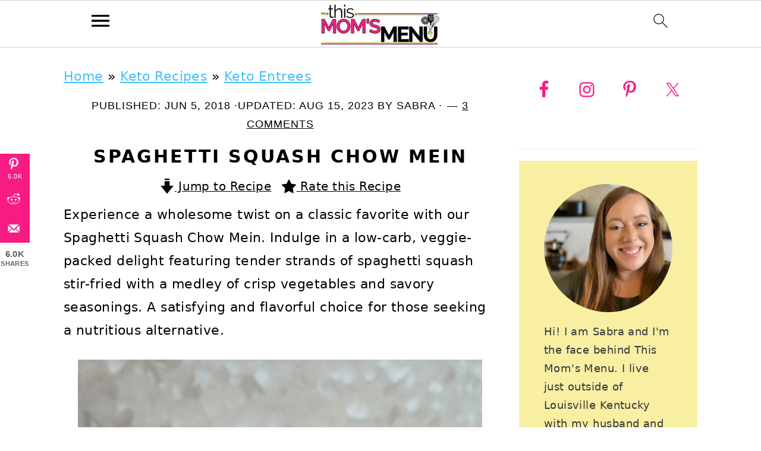

--- FILE ---
content_type: text/html; charset=UTF-8
request_url: https://www.thismomsmenu.com/chow-mein/
body_size: 56070
content:
<!DOCTYPE html>
<html lang="en-US">
<head >
<meta charset="UTF-8" />
<meta name="viewport" content="width=device-width, initial-scale=1" />
<meta name='robots' content='index, follow, max-image-preview:large, max-snippet:-1, max-video-preview:-1' />
<!-- Hubbub v.2.20.0 https://morehubbub.com/ -->
<meta property="og:locale" content="en_US" />
<meta property="og:type" content="article" />
<meta property="og:title" content="Spaghetti Squash Chow Mein" />
<meta property="og:description" content="This recipe for Spaghetti Squash Chow Main is one of my favorites, and almost the only way that I like to eat spaghetti squash. The flavor of the sauce goes great with the natural sweetness of the squash. Try it today for a delicious meal!" />
<meta property="og:url" content="https://www.thismomsmenu.com/chow-mein/" />
<meta property="og:site_name" content="This Moms Menu" />
<meta property="og:updated_time" content="2023-08-15T09:25:29+00:00" />
<meta property="article:published_time" content="2018-06-05T09:00:20+00:00" />
<meta property="article:modified_time" content="2023-08-15T09:25:29+00:00" />
<meta name="twitter:card" content="summary_large_image" />
<meta name="twitter:title" content="Spaghetti Squash Chow Mein" />
<meta name="twitter:description" content="This recipe for Spaghetti Squash Chow Main is one of my favorites, and almost the only way that I like to eat spaghetti squash. The flavor of the sauce goes great with the natural sweetness of the squash. Try it today for a delicious meal!" />
<meta property="og:image" content="https://www.thismomsmenu.com/wp-content/uploads/2018/06/IMG_0066-scaled.jpg" />
<meta name="twitter:image" content="https://www.thismomsmenu.com/wp-content/uploads/2018/06/IMG_0066-scaled.jpg" />
<meta property="og:image:width" content="2048" />
<meta property="og:image:height" content="2048" />
<!-- Hubbub v.2.20.0 https://morehubbub.com/ -->

	<!-- This site is optimized with the Yoast SEO plugin v23.2 - https://yoast.com/wordpress/plugins/seo/ -->
	<title>Spaghetti Squash Chow Mein - This Moms Menu</title>
	<meta name="description" content="This recipe for Spaghetti Squash Chow Main is one of my favorites, and almost the only way that I like to eat spaghetti squash. The flavor of the sauce goes great with the natural sweetness of the squash. Try it today for a delicious meal!" />
	<link rel="canonical" href="https://www.thismomsmenu.com/chow-mein/" />
	<meta name="author" content="Sabra" />
	<meta name="twitter:label1" content="Written by" />
	<meta name="twitter:data1" content="Sabra" />
	<meta name="twitter:label2" content="Est. reading time" />
	<meta name="twitter:data2" content="3 minutes" />
	<script type="application/ld+json" class="yoast-schema-graph">{"@context":"https://schema.org","@graph":[{"@type":"Article","@id":"https://www.thismomsmenu.com/chow-mein/#article","isPartOf":{"@id":"https://www.thismomsmenu.com/chow-mein/"},"author":{"name":"Sabra","@id":"https://www.thismomsmenu.com/#/schema/person/dd51b4bfc2b5a2a8d127a399a2f2fb83"},"headline":"Spaghetti Squash Chow Mein","datePublished":"2018-06-05T13:00:20+00:00","dateModified":"2023-08-15T13:25:29+00:00","wordCount":762,"commentCount":3,"publisher":{"@id":"https://www.thismomsmenu.com/#organization"},"image":{"@id":"https://www.thismomsmenu.com/chow-mein/#primaryimage"},"thumbnailUrl":"https://www.thismomsmenu.com/wp-content/uploads/2018/06/IMG_0066-scaled.jpg","articleSection":["Keto Entrees"],"inLanguage":"en-US","potentialAction":[{"@type":"CommentAction","name":"Comment","target":["https://www.thismomsmenu.com/chow-mein/#respond"]}]},{"@type":"WebPage","@id":"https://www.thismomsmenu.com/chow-mein/","url":"https://www.thismomsmenu.com/chow-mein/","name":"Spaghetti Squash Chow Mein - This Moms Menu","isPartOf":{"@id":"https://www.thismomsmenu.com/#website"},"primaryImageOfPage":{"@id":"https://www.thismomsmenu.com/chow-mein/#primaryimage"},"image":{"@id":"https://www.thismomsmenu.com/chow-mein/#primaryimage"},"thumbnailUrl":"https://www.thismomsmenu.com/wp-content/uploads/2018/06/IMG_0066-scaled.jpg","datePublished":"2018-06-05T13:00:20+00:00","dateModified":"2023-08-15T13:25:29+00:00","description":"This recipe for Spaghetti Squash Chow Main is one of my favorites, and almost the only way that I like to eat spaghetti squash. The flavor of the sauce goes great with the natural sweetness of the squash. Try it today for a delicious meal!","breadcrumb":{"@id":"https://www.thismomsmenu.com/chow-mein/#breadcrumb"},"inLanguage":"en-US","potentialAction":[{"@type":"ReadAction","target":["https://www.thismomsmenu.com/chow-mein/"]}]},{"@type":"ImageObject","inLanguage":"en-US","@id":"https://www.thismomsmenu.com/chow-mein/#primaryimage","url":"https://www.thismomsmenu.com/wp-content/uploads/2018/06/IMG_0066-scaled.jpg","contentUrl":"https://www.thismomsmenu.com/wp-content/uploads/2018/06/IMG_0066-scaled.jpg","width":2048,"height":2048,"caption":"overhead photo of a white, square bowl, full of spaghetti squash chow mein topped with chicken"},{"@type":"BreadcrumbList","@id":"https://www.thismomsmenu.com/chow-mein/#breadcrumb","itemListElement":[{"@type":"ListItem","position":1,"name":"Home","item":"https://www.thismomsmenu.com/"},{"@type":"ListItem","position":2,"name":"Keto Recipes","item":"https://www.thismomsmenu.com/category/keto-recipes/"},{"@type":"ListItem","position":3,"name":"Keto Entrees","item":"https://www.thismomsmenu.com/category/keto-recipes/keto-entrees/"},{"@type":"ListItem","position":4,"name":"Spaghetti Squash Chow Mein"}]},{"@type":"WebSite","@id":"https://www.thismomsmenu.com/#website","url":"https://www.thismomsmenu.com/","name":"This Moms Menu","description":"","publisher":{"@id":"https://www.thismomsmenu.com/#organization"},"potentialAction":[{"@type":"SearchAction","target":{"@type":"EntryPoint","urlTemplate":"https://www.thismomsmenu.com/?s={search_term_string}"},"query-input":"required name=search_term_string"}],"inLanguage":"en-US"},{"@type":"Organization","@id":"https://www.thismomsmenu.com/#organization","name":"This Mom's Menu","url":"https://www.thismomsmenu.com/","logo":{"@type":"ImageObject","inLanguage":"en-US","@id":"https://www.thismomsmenu.com/#/schema/logo/image/","url":"https://www.thismomsmenu.com/wp-content/uploads/2018/04/header-4.png","contentUrl":"https://www.thismomsmenu.com/wp-content/uploads/2018/04/header-4.png","width":512,"height":512,"caption":"This Mom's Menu"},"image":{"@id":"https://www.thismomsmenu.com/#/schema/logo/image/"},"sameAs":["http://fb.com/thismomsmenu","http://instagram.com/thismomsmenu","http://pinterest.com/thismomsmenu","http://youtube.com/user/SbraBrns"]},{"@type":"Person","@id":"https://www.thismomsmenu.com/#/schema/person/dd51b4bfc2b5a2a8d127a399a2f2fb83","name":"Sabra"},{"@type":"Recipe","name":"Spaghetti Squash Chow Mein","author":{"@id":"https://www.thismomsmenu.com/#/schema/person/dd51b4bfc2b5a2a8d127a399a2f2fb83"},"description":"Experience a wholesome twist on a classic favorite with our Spaghetti Squash Chow Mein. Indulge in a low-carb, veggie-packed delight featuring tender strands of spaghetti squash stir-fried with a medley of crisp vegetables and savory seasonings. A satisfying and flavorful choice for those seeking a nutritious alternative.","datePublished":"2018-06-05T09:00:20+00:00","image":["https://www.thismomsmenu.com/wp-content/uploads/2018/06/Spaghetti-Squash-Chow-Mein-1.png","https://www.thismomsmenu.com/wp-content/uploads/2018/06/Spaghetti-Squash-Chow-Mein-1-500x500.png","https://www.thismomsmenu.com/wp-content/uploads/2018/06/Spaghetti-Squash-Chow-Mein-1-500x375.png","https://www.thismomsmenu.com/wp-content/uploads/2018/06/Spaghetti-Squash-Chow-Mein-1-480x270.png"],"recipeYield":["6","6 people"],"prepTime":"PT5M","cookTime":"PT30M","totalTime":"PT35M","recipeIngredient":["6  Boneless Skinless Chicken Thighs","1/2 tsp Garlic Powder","1/2 tsp Onion Powder","1/2 tsp Ground Ginger","1/4 tsp Ground Mustard","Salt and Pepper (to taste)","1 tbsp Coconut Oil (divided)","1/4 cup Soy Sauce (or coconut aminos)","10-15 drops Liquid Stevia (or to taste (exclude this for whole 30))","2 tsp Ginger (peeled and grated)","1/4 tsp White Pepper","3 cloves Garlic (minced)","1/2  White Onion (minced)","3 stalks Celery (chopped)","2 cups Bagged Cole Slaw Mix","1  Large Spaghetti Squash (about 5-6 cups) (cooked and seeds and skin removed)"],"recipeInstructions":[{"@type":"HowToStep","text":"In a small bowl, combine the garlic powder, onion powder, ground ginger, and ground mustard. ","name":"In a small bowl, combine the garlic powder, onion powder, ground ginger, and ground mustard. ","url":"https://www.thismomsmenu.com/chow-mein/#wprm-recipe-1211-step-0-0"},{"@type":"HowToStep","text":"Season chicken thighs with salt and pepper, then sprinkle with the mix of seasonings from the previous step. ","name":"Season chicken thighs with salt and pepper, then sprinkle with the mix of seasonings from the previous step. ","url":"https://www.thismomsmenu.com/chow-mein/#wprm-recipe-1211-step-0-1"},{"@type":"HowToStep","text":"Heat 1/2 tbsp of coconut oil in a large skillet over medium high heat. Add the chicken thighs and cook for 8 minutes, then flip and cook another 8-10 minutes or until the chicken has fully cooked to an internal temp of 170 degrees F.","name":"Heat 1/2 tbsp of coconut oil in a large skillet over medium high heat. Add the chicken thighs and cook for 8 minutes, then flip and cook another 8-10 minutes or until the chicken has fully cooked to an internal temp of 170 degrees F.","url":"https://www.thismomsmenu.com/chow-mein/#wprm-recipe-1211-step-0-2"},{"@type":"HowToStep","text":"While the chicken is cooking, combine the soy sauce, stevia, fresh ginger, and white pepper in a small bowl, mixing well.","name":"While the chicken is cooking, combine the soy sauce, stevia, fresh ginger, and white pepper in a small bowl, mixing well.","url":"https://www.thismomsmenu.com/chow-mein/#wprm-recipe-1211-step-0-3"},{"@type":"HowToStep","text":"Heat the remaining coconut oil over medium heat, in a large skillet. Add the onion, celery, and minced garlic. Cook, stirring often, until the onions are translucent and the celery has softened. ","name":"Heat the remaining coconut oil over medium heat, in a large skillet. Add the onion, celery, and minced garlic. Cook, stirring often, until the onions are translucent and the celery has softened. ","url":"https://www.thismomsmenu.com/chow-mein/#wprm-recipe-1211-step-0-4"},{"@type":"HowToStep","text":"Add the cole slaw mix, spaghetti squash, and soy sauce mixture to the skillet with onions and garlic. Mix well and cook for about 5-8 minutes or until the cabbage has just begun to soften.","name":"Add the cole slaw mix, spaghetti squash, and soy sauce mixture to the skillet with onions and garlic. Mix well and cook for about 5-8 minutes or until the cabbage has just begun to soften.","url":"https://www.thismomsmenu.com/chow-mein/#wprm-recipe-1211-step-0-5"},{"@type":"HowToStep","text":"Serve the spaghetti squash, topped with 1 of the cooked sliced chicken thighs on top. ","name":"Serve the spaghetti squash, topped with 1 of the cooked sliced chicken thighs on top. ","url":"https://www.thismomsmenu.com/chow-mein/#wprm-recipe-1211-step-0-6"}],"aggregateRating":{"@type":"AggregateRating","ratingValue":"5","ratingCount":"3"},"recipeCategory":["Main Course"],"recipeCuisine":["Asian"],"suitableForDiet":["https://schema.org/DiabeticDiet","https://schema.org/GlutenFreeDiet"],"keywords":"healthy spaghetti squash recipes, keto recipes, Paleo recipes","nutrition":{"@type":"NutritionInformation","calories":"227 kcal","carbohydrateContent":"13 g","proteinContent":"25 g","fatContent":"8 g","saturatedFatContent":"3 g","transFatContent":"0.02 g","cholesterolContent":"107 mg","sodiumContent":"689 mg","fiberContent":"4 g","sugarContent":"6 g","unsaturatedFatContent":"3 g","servingSize":"1 serving"},"@id":"https://www.thismomsmenu.com/chow-mein/#recipe","isPartOf":{"@id":"https://www.thismomsmenu.com/chow-mein/#article"},"mainEntityOfPage":"https://www.thismomsmenu.com/chow-mein/"}]}</script>
	<!-- / Yoast SEO plugin. -->


<link rel='dns-prefetch' href='//scripts.mediavine.com' />
<link rel='dns-prefetch' href='//www.googletagmanager.com' />
<link rel="alternate" type="application/rss+xml" title="This Moms Menu &raquo; Feed" href="https://www.thismomsmenu.com/feed/" />
<link rel="alternate" type="application/rss+xml" title="This Moms Menu &raquo; Comments Feed" href="https://www.thismomsmenu.com/comments/feed/" />
<link rel="alternate" type="application/rss+xml" title="This Moms Menu &raquo; Spaghetti Squash Chow Mein Comments Feed" href="https://www.thismomsmenu.com/chow-mein/feed/" />
<link rel="alternate" type="application/rss+xml" title="This Moms Menu &raquo; Stories Feed" href="https://www.thismomsmenu.com/web-stories/feed/"><script>(()=>{"use strict";const e=[400,500,600,700,800,900],t=e=>`wprm-min-${e}`,n=e=>`wprm-max-${e}`,s=new Set,o="ResizeObserver"in window,r=o?new ResizeObserver((e=>{for(const t of e)c(t.target)})):null,i=.5/(window.devicePixelRatio||1);function c(s){const o=s.getBoundingClientRect().width||0;for(let r=0;r<e.length;r++){const c=e[r],a=o<=c+i;o>c+i?s.classList.add(t(c)):s.classList.remove(t(c)),a?s.classList.add(n(c)):s.classList.remove(n(c))}}function a(e){s.has(e)||(s.add(e),r&&r.observe(e),c(e))}!function(e=document){e.querySelectorAll(".wprm-recipe").forEach(a)}();if(new MutationObserver((e=>{for(const t of e)for(const e of t.addedNodes)e instanceof Element&&(e.matches?.(".wprm-recipe")&&a(e),e.querySelectorAll?.(".wprm-recipe").forEach(a))})).observe(document.documentElement,{childList:!0,subtree:!0}),!o){let e=0;addEventListener("resize",(()=>{e&&cancelAnimationFrame(e),e=requestAnimationFrame((()=>s.forEach(c)))}),{passive:!0})}})();</script><style id="litespeed-ccss">html{font-family:sans-serif;-webkit-text-size-adjust:100%;-ms-text-size-adjust:100%}body{margin:0}article,aside,figure,header,main,nav,section{display:block}a{background-color:transparent}img{border:0}svg:not(:root){overflow:hidden}figure{margin:20px 0}button,input,textarea{color:inherit;font:inherit;margin:0}button{overflow:visible}button{text-transform:none;font-family:sans-serif}button,input[type=submit]{-webkit-appearance:button}button::-moz-focus-inner,input::-moz-focus-inner{border:0;padding:0}input{line-height:normal}input[type=search]{-moz-box-sizing:content-box;-webkit-box-sizing:content-box;box-sizing:content-box;-webkit-appearance:textfield}input[type=search]::-webkit-search-cancel-button,input[type=search]::-webkit-search-decoration{-webkit-appearance:none}textarea{overflow:auto}*,input[type=search]{-moz-box-sizing:border-box;-webkit-box-sizing:border-box;box-sizing:border-box}.entry:after,.entry-content:after,.nav-primary:after,.site-container:after,.site-header:after,.site-inner:after,.widget:after,.widget-area:after,.wrap:after{clear:both;content:" ";display:table}body{background:#fff;color:#302a2c;font-family:"Libre Baskerville",Georgia,serif;font-size:100%;font-weight:400;letter-spacing:.02em;line-height:1.8}a{color:#135846;text-decoration:underline}p{margin:5px 0 15px;padding:0}ul{margin:0;padding:0}h1,h2,h4{font-family:"Lato",Helvetica,sans-serif;letter-spacing:3px;margin:21px 0;padding:0;text-transform:uppercase}h1{font-size:2em}h2{font-size:1.625em}h4{font-size:1.125em}img{max-width:100%}img{height:auto}input,textarea{border:1px solid #eee;-webkit-box-shadow:0 0 0 #fff;-webkit-box-shadow:0 0 0 #fff;box-shadow:0 0 0 #fff;color:#333;font-style:italic;font-weight:300;letter-spacing:.5px;padding:10px;width:100%}::-moz-placeholder{color:#000}::-webkit-input-placeholder{color:#000}button,input[type=submit]{background:#302a2c;border:1px solid #302a2c;-webkit-box-shadow:none;box-shadow:none;color:#fff;font-family:"Lato",Helvetica,Arial,sans-serif;font-style:normal;font-weight:300;letter-spacing:.5px;padding:15px 20px;text-transform:uppercase;width:auto}input[type=submit]{letter-spacing:2px}input[type=search]::-webkit-search-cancel-button,input[type=search]::-webkit-search-results-button{display:none}.site-container{margin:0 auto}.site-inner,.wrap{margin:0 auto;max-width:1140px}.site-inner{margin:24px auto;padding:24px 37px}.content{float:right;width:720px}.content-sidebar .content{float:left}.sidebar-primary{float:right;width:300px}.search-form input{clear:none;display:inline;float:left;margin-bottom:0;padding:14px 20px;width:61.8%}.search-form input[type=submit]{clear:none;float:right;font-weight:400;letter-spacing:2px;padding:14px 20px;width:38.2%}.aligncenter,.aligncenter img{display:block;margin:0 auto 22px}.entry-title{margin-top:21px;line-height:1.2;margin-bottom:15px;text-align:center;overflow-wrap:break-word}h1.entry-title{color:#302a2c;font-style:normal;text-decoration:none}.screen-reader-text,.screen-reader-shortcut{background:#fff;border:0;clip:rect(0,0,0,0);color:#302a2c;height:1px;overflow:hidden;position:absolute!important;width:1px}.genesis-skip-link li{height:0;list-style:none;width:0}.site-header{background-color:#f5f5f5}.site-header .wrap{padding:15px 0}.title-area{display:inline-block;font-family:"Lato",Helvetica,sans-serif;font-weight:400;margin:0;padding:20px 0;text-align:center;width:320px}.header-image .title-area{padding:0}.site-title{font-size:3em;font-weight:300;letter-spacing:4px;line-height:.8;margin:0;text-transform:uppercase}.site-title a{color:#302a2c;font-style:normal;text-decoration:none;min-height:50px}.header-image .site-title a{width:100%}.genesis-nav-menu{clear:both;padding:0;text-align:center;width:100%}.genesis-nav-menu .menu-item{display:inline-block;font-family:"Lato",Helvetica,sans-serif;font-weight:400;letter-spacing:2px;line-height:1;margin:0;padding:0;text-align:left;min-height:52px}.genesis-nav-menu a{color:#302a2c;display:block;font-style:normal;padding:20px 25px;position:relative;text-decoration:none;text-transform:uppercase}.menu-item input{min-height:52px}.genesis-nav-menu #feast-search{vertical-align:middle;margin:0;padding:0}.genesis-nav-menu .search-form-input{width:100%;background:#f9f9f9 url(/wp-content/themes/brunchpro-v442/images/search.svg) center right 10px no-repeat;background-size:27px 27px}.genesis-nav-menu .search-form-submit{border:0;clip:rect(0,0,0,0);height:1px;margin:-1px;padding:0;position:absolute;width:1px}#feast-search input[type=submit]{display:none}.nav-primary{margin:0}.entry{margin-bottom:20px;padding:0 0 22px}.entry-content p{margin-bottom:30px}.entry-meta{font-family:"Lato",Helvetica,sans-serif;font-size:.8em;font-weight:300;letter-spacing:1px;margin:0 auto 5px;text-align:center;text-transform:uppercase}.entry-meta a{color:#302a2c;font-style:normal}.entry-comments-link:before{content:"14";margin:0 6px 0 2px}.sidebar .widget{border-bottom:1px solid #eee;margin-bottom:20px;padding-bottom:40px}.sidebar a{color:#302a2c}.site-footer p{margin:0}@media only screen and (-webkit-min-device-pixel-ratio:1.5),only screen and (-moz-min-device-pixel-ratio:1.5),only screen and (-o-min-device-pixel-ratio:3/2),only screen and (min-device-pixel-ratio:1.5){.header-image .site-header{-webkit-background-size:contain!important;background-size:contain!important}}@media only screen and (max-width:1200px){.site-inner,.wrap{max-width:960px;overflow:hidden}.site-inner{margin:20px auto}.content{width:720px}.genesis-nav-menu a{padding:16px}.sidebar-primary{width:300px}}@media only screen and (max-width:1023px){.content,.sidebar-primary,.site-inner,.title-area,.wrap{width:100%}.header-image .site-header .wrap{background-position:center top}.site-inner{padding-left:5%;padding-right:5%}.entry,.sidebar .widget,.site-header{padding:20px 0}.genesis-nav-menu li{float:none}.genesis-nav-menu,.site-header .title-area,.site-title{text-align:center}}@media only screen and (max-width:940px){nav{display:none;position:relative}#genesis-nav-primary{border-bottom:1px solid #9d9d9d}.genesis-nav-menu{border:none}.genesis-nav-menu .menu-item{border-bottom:1px solid #9d9d9d;display:block;position:relative;text-align:left}}@media only screen and (min-width:1023px){.sidebar-primary{font-size:.8em}.genesis-nav-menu #feast-search{margin:5px;padding:0 5px}}.brunch-pro .site-header{background:#fff}.entry-title,h1.entry-title,.site-title a{color:#000}body,.entry-meta a:not(.button),.sidebar a:not(.button){color:#000}.entry-meta,.entry-meta a{color:#000}a{color:#43c0f6}.nav-primary{background:#f81b84}.genesis-nav-menu>li>a{color:#fff}button,input[type=submit]{background:#f81b84;border-color:#000}.wp-block-image{max-width:100%;margin-bottom:1em}.wp-block-image img{max-width:100%}.wp-block-image .aligncenter{display:table;margin-left:0;margin-right:0}.wp-block-image .aligncenter{margin-left:auto;margin-right:auto}.dpsp-networks-btns-wrapper .dpsp-network-btn .dpsp-network-icon{align-self:start;display:block;font-size:14px;line-height:36px;width:40px;height:40px;position:relative;top:-2px;left:-2px;text-align:center;border:2px solid;flex:0 0 auto;-moz-box-sizing:border-box;box-sizing:border-box}.dpsp-icon-total-share svg,.dpsp-network-icon .dpsp-network-icon-inner svg{position:relative;top:.1em;max-height:14px;width:auto;overflow:visible}.dpsp-size-large .dpsp-icon-total-share svg,.dpsp-size-large .dpsp-network-icon .dpsp-network-icon-inner svg{max-height:22px}.dpsp-icon-total-share,.dpsp-network-icon-inner{display:flex;align-items:center;justify-content:center}.dpsp-network-icon-inner{height:36px}#dpsp-floating-sidebar{position:fixed;top:50%;transform:translateY(-50%);z-index:9998}#dpsp-floating-sidebar.dpsp-position-left{left:0}.dpsp-networks-btns-wrapper.dpsp-networks-btns-sidebar li{float:none;margin-left:0}.dpsp-networks-btns-wrapper.dpsp-networks-btns-sidebar .dpsp-network-btn{padding:0;width:40px}.dpsp-networks-btns-wrapper.dpsp-networks-btns-sidebar .dpsp-network-btn .dpsp-network-icon{border-color:transparent!important;background:transparent!important}.dpsp-size-large .dpsp-networks-btns-sidebar .dpsp-network-btn .dpsp-network-icon-inner{height:46px}.dpsp-networks-btns-wrapper.dpsp-networks-btns-sidebar .dpsp-network-btn.dpsp-has-count .dpsp-network-icon{height:22px;line-height:22px}.dpsp-networks-btns-wrapper.dpsp-networks-btns-sidebar .dpsp-network-btn.dpsp-has-count .dpsp-network-icon-inner{height:18px}.dpsp-size-large .dpsp-networks-btns-wrapper.dpsp-networks-btns-sidebar .dpsp-network-btn.dpsp-has-count .dpsp-network-icon-inner{height:30px}#dpsp-floating-sidebar.dpsp-no-animation{display:none}#dpsp-floating-sidebar .dpsp-networks-btns-wrapper li{position:relative;overflow:visible}#dpsp-sticky-bar{display:none;position:relative;margin:7px 0;box-sizing:border-box}#dpsp-sticky-bar .dpsp-networks-btns-wrapper{display:flex}#dpsp-sticky-bar .dpsp-networks-btns-wrapper li{float:none;flex:1;margin-bottom:0;margin-left:3px;margin-right:3px}#dpsp-sticky-bar .dpsp-networks-btns-wrapper li:last-of-type{margin-right:0}#dpsp-sticky-bar .dpsp-network-btn{padding-left:1em;padding-right:1em;text-align:center}#dpsp-sticky-bar .dpsp-network-btn .dpsp-network-icon{display:inline-block;position:relative;width:20px;overflow:visible}#dpsp-sticky-bar .dpsp-network-btn.dpsp-has-count .dpsp-network-icon{margin-right:5px}.dpsp-networks-btns-wrapper{list-style:none!important;padding:0!important;margin:0!important}.dpsp-networks-btns-wrapper:after{content:"";display:block;height:0;clear:both}.dpsp-networks-btns-wrapper li{float:left;margin:0;padding:0;border:0;list-style-type:none!important}.dpsp-networks-btns-wrapper li:before{display:none!important}.dpsp-networks-btns-wrapper li:first-child{margin-left:0!important}.dpsp-networks-btns-wrapper .dpsp-network-btn{position:relative;text-align:center;display:flex;text-decoration:none!important;text-transform:unset!important;height:40px;min-width:40px;font-family:Arial,sans-serif;font-weight:700;font-size:14px;line-height:36px;vertical-align:middle;padding:0;border:2px solid;max-height:40px;width:100%;-moz-box-sizing:border-box;box-sizing:border-box;box-shadow:none;border-radius:0}.dpsp-networks-btns-wrapper .dpsp-network-btn:after{content:"";display:block;height:0;clear:both}.dpsp-size-small .dpsp-networks-btns-wrapper:not(.dpsp-networks-btns-sidebar) .dpsp-network-btn.dpsp-no-label .dpsp-network-icon{width:28px}.dpsp-networks-btns-wrapper .dpsp-network-btn .dpsp-network-count{font-size:13px;font-weight:400;padding-left:.25em;padding-right:.5em;white-space:nowrap}.dpsp-networks-btns-wrapper.dpsp-networks-btns-sidebar .dpsp-network-btn .dpsp-network-count{position:absolute;bottom:0;left:0;width:100%;margin-left:0;font-size:11px;text-align:center;height:20px;line-height:20px;padding-left:.5em}.dpsp-networks-btns-wrapper.dpsp-networks-btns-sticky-bar .dpsp-network-btn .dpsp-network-count{padding-left:.5em}.dpsp-facebook{--networkColor:#3a579a;--networkAccent:#334d87;--networkHover:rgba(51,77,135,.4)}.dpsp-networks-btns-wrapper .dpsp-network-btn.dpsp-facebook,.dpsp-networks-btns-wrapper .dpsp-network-btn.dpsp-facebook .dpsp-network-icon{border-color:#3a579a;background:#3a579a;color:#3a579a}.dpsp-networks-btns-wrapper .dpsp-network-btn.dpsp-facebook .dpsp-network-icon .dpsp-network-icon-inner>svg{fill:var(--customNetworkColor,var(--networkColor,#3a579a))}.dpsp-twitter{--networkColor:#00abf0;--networkAccent:#0099d7;--networkHover:rgba(0,153,215,.4)}.dpsp-networks-btns-wrapper .dpsp-network-btn.dpsp-twitter,.dpsp-networks-btns-wrapper .dpsp-network-btn.dpsp-twitter .dpsp-network-icon{border-color:#00abf0;background:#00abf0;color:#00abf0}.dpsp-networks-btns-wrapper .dpsp-network-btn.dpsp-twitter .dpsp-network-icon .dpsp-network-icon-inner>svg{fill:var(--customNetworkColor,var(--networkColor,#00abf0))}.dpsp-pinterest{--networkColor:#c92228;--networkAccent:#b31e24;--networkHover:rgba(179,30,36,.4)}.dpsp-networks-btns-wrapper .dpsp-network-btn.dpsp-pinterest,.dpsp-networks-btns-wrapper .dpsp-network-btn.dpsp-pinterest .dpsp-network-icon{border-color:#c92228;background:#c92228;color:#c92228}.dpsp-networks-btns-wrapper .dpsp-network-btn.dpsp-pinterest .dpsp-network-icon .dpsp-network-icon-inner>svg{fill:var(--customNetworkColor,var(--networkColor,#c92228))}.dpsp-reddit{--networkColor:#ff5700;--networkAccent:#ff4200;--networkHover:rgba(255,66,0,.4)}.dpsp-networks-btns-wrapper .dpsp-network-btn.dpsp-reddit,.dpsp-networks-btns-wrapper .dpsp-network-btn.dpsp-reddit .dpsp-network-icon{border-color:#ff5700;background:#ff5700;color:#ff5700}.dpsp-networks-btns-wrapper .dpsp-network-btn.dpsp-reddit .dpsp-network-icon .dpsp-network-icon-inner>svg{fill:var(--customNetworkColor,var(--networkColor,#ff5700))}.dpsp-email{--networkColor:#27ae60;--networkAccent:#239e57;--networkHover:rgba(35,158,87,.4)}.dpsp-networks-btns-wrapper .dpsp-network-btn.dpsp-email,.dpsp-networks-btns-wrapper .dpsp-network-btn.dpsp-email .dpsp-network-icon{border-color:#27ae60;background:#27ae60;color:#27ae60}.dpsp-networks-btns-wrapper .dpsp-network-btn.dpsp-email .dpsp-network-icon .dpsp-network-icon-inner>svg{fill:var(--customNetworkColor,var(--networkColor,#27ae60))}.dpsp-size-large .dpsp-networks-btns-sidebar .dpsp-network-btn{height:50px;min-width:50px;line-height:46px;max-height:50px;padding-left:0}.dpsp-size-large .dpsp-networks-btns-sidebar .dpsp-network-btn .dpsp-network-icon{line-height:46px;width:50px}.dpsp-size-large .dpsp-networks-btns-wrapper.dpsp-networks-btns-sidebar .dpsp-network-btn.dpsp-has-count .dpsp-network-icon{height:30px;line-height:30px}.dpsp-button-style-1 .dpsp-network-btn{color:#fff!important}.dpsp-button-style-1 .dpsp-network-btn.dpsp-has-count:not(.dpsp-has-label),.dpsp-button-style-1 .dpsp-network-btn.dpsp-no-label{justify-content:center}.dpsp-button-style-1 .dpsp-network-btn .dpsp-network-icon:not(.dpsp-network-icon-outlined) .dpsp-network-icon-inner>svg{fill:#fff!important}.dpsp-networks-btns-sidebar .dpsp-network-btn,.dpsp-networks-btns-sidebar .dpsp-network-btn .dpsp-network-icon{background:0 0;border-color:transparent}.dpsp-show-total-share-count{position:relative}.dpsp-total-share-wrapper{position:relative;font-family:Helvetica,Helvetica Neue,Arial,sans-serif;margin-top:10px;line-height:1.345;color:#5d6368}.dpsp-total-share-wrapper .dpsp-total-share-count{font-size:15px;line-height:18px;white-space:nowrap}.dpsp-total-share-wrapper .dpsp-icon-total-share{position:absolute;top:6px;left:0;margin-left:0;margin-top:0}.dpsp-total-share-wrapper .dpsp-icon-total-share svg{max-height:16px;top:2px;width:auto;fill:#5d6368}#dpsp-floating-sidebar .dpsp-total-share-wrapper{margin-bottom:10px}#dpsp-floating-sidebar .dpsp-total-share-wrapper .dpsp-icon-total-share{display:none}.dpsp-total-share-wrapper span{display:block;font-size:11px;font-weight:700;text-transform:uppercase;text-align:center;white-space:nowrap}.dpsp-share-buttons-wrapper .dpsp-total-share-wrapper{position:absolute;width:60px;height:40px;margin-top:-21px;top:50%;padding-left:20px;box-sizing:border-box}#dpsp-sticky-bar .dpsp-total-share-wrapper{height:32px;margin-top:-16px}.dpsp-share-buttons-wrapper.dpsp-show-total-share-count.dpsp-show-total-share-count-after{padding-right:70px}.dpsp-share-buttons-wrapper.dpsp-show-total-share-count.dpsp-show-total-share-count-after .dpsp-total-share-wrapper{right:0}.simple-social-icons svg[class^=social-]{display:inline-block;width:1em;height:1em;stroke-width:0;stroke:currentColor;fill:currentColor}.simple-social-icons{overflow:hidden}.simple-social-icons ul{margin:0;padding:0}.simple-social-icons ul li{background:0 0!important;border:none!important;float:left;list-style-type:none!important;margin:0 6px 12px!important;padding:0!important}.simple-social-icons ul li a{border:none!important;-moz-box-sizing:content-box;-webkit-box-sizing:content-box;box-sizing:content-box;display:inline-block;font-style:normal!important;font-variant:normal!important;font-weight:400!important;height:1em;line-height:1em;text-align:center;text-decoration:none!important;text-transform:none!important;width:1em}.simple-social-icons ul.aligncenter{text-align:center}.simple-social-icons ul.aligncenter li{display:inline-block;float:none}@media only screen and (max-width:940px){.nav-primary{position:fixed;top:52px;width:100%;background:#fff;z-index:9}.site-container{margin-top:50px}}.feast-about-author{background-color:#f2f2f2;color:#32373c;padding:17px;margin-top:57px;display:grid;grid-template-columns:1fr 3fr!important}.feast-about-author img{border-radius:50%}aside .feast-about-author{grid-template-columns:1fr!important}.screen-reader-text{width:1px;height:1px}aside li:before{content:''!important}@media only screen and (max-width:600px){.entry-content .wp-block-image{width:100%!important}}@media only screen and (max-width:1023px){.content-sidebar .content,.sidebar-primary{float:none;clear:both}}body{-webkit-animation:none!important;animation:none!important}:root{--mv-create-radius:0}.dpsp-button-style-1 .dpsp-networks-btns-sidebar .dpsp-network-btn{--customNetworkColor:#f81b84;--customNetworkHoverColor:#ffe50c;background:#f81b84;border-color:#f81b84}.dpsp-networks-btns-wrapper.dpsp-networks-btns-sidebar .dpsp-network-btn{--networkHover:rgba(255,229,12,.4);--networkAccent:rgba(255,229,12,1)}.dpsp-button-style-1 .dpsp-networks-btns-sidebar .dpsp-network-btn{--customNetworkColor:#f81b84;--customNetworkHoverColor:#ffe50c;background:#f81b84;border-color:#f81b84}.dpsp-networks-btns-wrapper.dpsp-networks-btns-sidebar .dpsp-network-btn{--networkHover:rgba(255,229,12,.4);--networkAccent:rgba(255,229,12,1)}#dpsp-sticky-bar-wrapper .dpsp-total-share-wrapper{color:#333}#dpsp-sticky-bar-wrapper .dpsp-total-share-wrapper .dpsp-icon-total-share svg{fill:#333}.dpsp-button-style-1 .dpsp-networks-btns-sticky-bar .dpsp-network-btn .dpsp-network-icon,.dpsp-button-style-1 .dpsp-networks-btns-sticky-bar .dpsp-network-btn{--customNetworkColor:#f81b84;--customNetworkHoverColor:#ffe50c;background:#f81b84;border-color:#f81b84}.dpsp-networks-btns-wrapper.dpsp-networks-btns-sticky-bar .dpsp-network-btn{--networkHover:rgba(255,229,12,.4);--networkAccent:rgba(255,229,12,1)}@media only screen and (min-width:1200px){#genesis-content{min-width:728px}}body{font-family:-apple-system,system-ui,BlinkMacSystemFont,"Segoe UI",Helvetica,Arial,sans-serif,"Apple Color Emoji","Segoe UI Emoji","Segoe UI Symbol"!important}h1,h2,h4{font-family:-apple-system,system-ui,BlinkMacSystemFont,"Segoe UI",Helvetica,Arial,sans-serif,"Apple Color Emoji","Segoe UI Emoji","Segoe UI Symbol"!important}body{font-size:22px}@media only screen and (max-width:399px){.site-inner{padding:5px!important}}@-webkit-keyframes openmenu{from{left:-100px;opacity:0}to{left:0;opacity:1}}@-webkit-keyframes closebutton{0%{opacity:0}100%{opacity:1}}@keyframes openmenu{from{left:-100px;opacity:0}to{left:0;opacity:1}}@keyframes closebutton{0%{opacity:0}100%{opacity:1}}.feastmobilemenu-background{display:none;position:fixed;z-index:9999;left:0;top:0;width:100%;height:100%;overflow:auto;background-color:#000;background-color:rgba(0,0,0,.4)}.mmm-dialog{display:table-cell;vertical-align:top;font-size:20px}.mmm-dialog .mmm-content{margin:0;padding:10px 10px 10px 20px;float:left;background-color:#fefefe;position:fixed;overflow-x:hidden;overflow-y:auto;outline:0;border-right:1px #777 solid;border-bottom:1px #777 solid;text-align:justify;width:320px;height:90%;box-shadow:0 4px 8px 0 rgba(0,0,0,.2),0 6px 20px 0 rgba(0,0,0,.19);-webkit-animation-name:openmenu;-webkit-animation-duration:.6s;animation-name:openmenu;animation-duration:.6s}.mmm-content li{list-style:none}#menu-feast-modern-mobile-menu li{min-height:50px;margin-left:5px;list-style:none}#menu-feast-modern-mobile-menu li a{color:inherit;text-decoration:inherit}.closebtn{text-decoration:none;float:right;margin-right:10px;font-size:50px;font-weight:700;color:#333;z-index:1001;top:0;position:fixed;left:270px;-webkit-animation-name:closebutton;-webkit-animation-duration:1.5s;animation-name:closebutton;animation-duration:1.5s}#mmmlogo{max-width:200px;max-height:70px}#feast-mobile-search{margin-bottom:17px;min-height:50px;overflow:auto}#feast-mobile-search input[type=submit]{display:none}#feast-mobile-search input[type=search]{width:100%}#feast-mobile-menu-social-icons{margin-top:17px}#feast-social .simple-social-icons{list-style:none}.feastmobilenavbar{position:fixed;top:0;left:0;z-index:998;width:100%;height:80px;padding:0;margin:0 auto;box-sizing:border-box;border-top:1px solid #ccc;border-bottom:1px solid #ccc;background:#fff;display:grid;grid-template-columns:repeat(7,minmax(50px,1fr));text-align:center}.feastmobilenavbar a img{margin-bottom:inherit!important}.feastmenutoggle,.feastsearchtoggle{display:flex;align-items:center;justify-items:center}.feastsearchtoggle svg,.feastmenutoggle svg{width:30px;height:30px;padding:10px;box-sizing:content-box;color:#000}.feastmenulogo{overflow:hidden;display:flex;align-items:center;justify-content:center;grid-column-end:span 5}@media only screen and (max-width:1025px){.feastmenulogo{grid-column-end:span 5}}@media only screen and (max-width:359px){.feastmenulogo{grid-column-end:span 4}}header.site-header,.nav-primary{display:none!important;visibility:hidden}.site-container{margin-top:80px}@media only screen and (min-width:1025px){.feastmobilenavbar{width:100%;left:0;padding-left:calc(50% - 550px);padding-right:calc(50% - 550px)}}.ml-form-embedSubmitLoad{display:inline-block;width:20px;height:20px}.ml-form-embedSubmitLoad:after{content:" ";display:block;width:11px;height:11px;margin:1px;border-radius:50%;border:4px solid #fff;border-color:#fff #fff #fff transparent;animation:ml-form-embedSubmitLoad 1.2s linear infinite}@keyframes ml-form-embedSubmitLoad{0%{transform:rotate(0)}100%{transform:rotate(360deg)}}#mlb2-1676726.ml-form-embedContainer button,#mlb2-1676726.ml-form-embedContainer h4,#mlb2-1676726.ml-form-embedContainer p{text-transform:none!important;letter-spacing:normal!important}#mlb2-1676726.ml-form-embedContainer .ml-form-embedWrapper .ml-form-successBody{padding:20px 20px 0}#mlb2-1676726.ml-form-embedContainer .ml-form-embedWrapper .ml-form-successBody .ml-form-successContent{margin:0 0 20px}#mlb2-1676726.ml-form-embedContainer .ml-form-embedWrapper .ml-form-successBody .ml-form-successContent h4{color:#000;font-family:Raleway,Arial,Helvetica,sans-serif;font-size:27px;font-weight:400;margin:0 0 10px;text-align:center;word-break:break-word}#mlb2-1676726.ml-form-embedContainer .ml-form-embedWrapper .ml-form-successBody .ml-form-successContent p{color:#000;font-family:Raleway,Arial,Helvetica,sans-serif;font-size:12px;font-weight:400;line-height:18px;margin:0 0 10px;text-align:center}#mlb2-1676726.ml-form-embedContainer .ml-form-embedWrapper .ml-form-successBody .ml-form-successContent p:last-child{margin:0}#mlb2-1676726.ml-form-embedContainer .ml-form-embedWrapper .ml-form-embedBody .ml-form-horizontalRow button{background-color:#000!important;border-color:#000;border-style:solid;border-width:1px;border-radius:2px;box-shadow:none;color:#fff!important;font-family:Raleway,Arial,Helvetica,sans-serif;font-size:14px!important;font-weight:400;line-height:20px;margin:0!important;padding:10px!important;width:100%;height:auto}.ml-mobileButton-horizontal{display:none}#mlb2-1676726 .ml-mobileButton-horizontal button{background-color:#000!important;border-color:#000!important;border-style:solid!important;border-width:1px!important;border-radius:2px!important;box-shadow:none!important;color:#fff!important;font-family:Raleway,Arial,Helvetica,sans-serif!important;font-size:14px!important;font-weight:400!important;line-height:20px!important;padding:10px!important;width:100%!important}@media only screen and (max-width:520px){.ml-mobileButton-horizontal{display:block!important;margin-bottom:20px}}@media screen{#simple-social-icons-7 ul li a{background-color:#fff!important;border-radius:60px;color:#f81b84!important;border:0 #fff solid!important;font-size:30px;padding:15px}#simple-social-icons-8 ul li a{background-color:#fff!important;border-radius:60px;color:#f81b84!important;border:0 #000 solid!important;font-size:30px;padding:15px}}fieldset.wprm-comment-ratings-container br{display:none}.wprm-recipe{overflow:hidden;zoom:1;text-align:left;clear:both}.wprm-recipe *{box-sizing:border-box}.wprm-recipe a.wprm-recipe-link{-webkit-box-shadow:none;-moz-box-shadow:none;box-shadow:none}.wprm-spacer{display:block!important;background:0 0!important;font-size:0;line-height:0;width:100%;height:10px}.wprm-spacer+.wprm-spacer{display:none!important}.wprm-container-columns-spaced-middle>*{flex:1}.wprm-container-columns-spaced-middle.wprm-container-columns-gutter>*{margin-left:8px!important;margin-right:8px!important}@media all and (max-width:450px){.wprm-container-columns-spaced-middle.wprm-container-columns-gutter>*{margin-bottom:16px!important}}.wprm-block-text-normal{font-weight:400;font-style:normal;text-transform:none}.wprm-recipe-icon svg{display:inline;vertical-align:middle;margin-top:-.15em;width:1.3em;height:1.3em;overflow:visible}.wprm-recipe-link{text-decoration:none}.wprm-recipe-link.wprm-recipe-link-inline-button{display:inline-block;margin:0 5px 5px 0}.wprm-recipe-link.wprm-recipe-link-inline-button{border-width:1px;border-style:solid;padding:5px}.wprm-spacer{display:block!important;background:0 0!important;font-size:0;line-height:0;width:100%;height:10px}.wprm-spacer+.wprm-spacer{display:none!important}.wprm-recipe-template-tmm-chic a{color:#43c0f6}.wprm-recipe-template-tmm-chic a{color:#43c0f6}.wprm-recipe-template-tmm-snippets{font-family:inherit;font-size:.9em;text-align:center;margin-top:0;margin-bottom:10px}.wprm-recipe-template-tmm-snippets a{margin:5px;margin:5px}.wprm-recipe-template-tmm-snippets a:first-child{margin-left:0}.wprm-recipe-template-tmm-snippets a:last-child{margin-right:0}</style><script>!function(a){"use strict";var b=function(b,c,d){function e(a){return h.body?a():void setTimeout(function(){e(a)})}function f(){i.addEventListener&&i.removeEventListener("load",f),i.media=d||"all"}var g,h=a.document,i=h.createElement("link");if(c)g=c;else{var j=(h.body||h.getElementsByTagName("head")[0]).childNodes;g=j[j.length-1]}var k=h.styleSheets;i.rel="stylesheet",i.href=b,i.media="only x",e(function(){g.parentNode.insertBefore(i,c?g:g.nextSibling)});var l=function(a){for(var b=i.href,c=k.length;c--;)if(k[c].href===b)return a();setTimeout(function(){l(a)})};return i.addEventListener&&i.addEventListener("load",f),i.onloadcssdefined=l,l(f),i};"undefined"!=typeof exports?exports.loadCSS=b:a.loadCSS=b}("undefined"!=typeof global?global:this);!function(a){if(a.loadCSS){var b=loadCSS.relpreload={};if(b.support=function(){try{return a.document.createElement("link").relList.supports("preload")}catch(b){return!1}},b.poly=function(){for(var b=a.document.getElementsByTagName("link"),c=0;c<b.length;c++){var d=b[c];"preload"===d.rel&&"style"===d.getAttribute("as")&&(a.loadCSS(d.href,d,d.getAttribute("media")),d.rel=null)}},!b.support()){b.poly();var c=a.setInterval(b.poly,300);a.addEventListener&&a.addEventListener("load",function(){b.poly(),a.clearInterval(c)}),a.attachEvent&&a.attachEvent("onload",function(){a.clearInterval(c)})}}}(this);</script>
<link data-asynced="1" as="style" onload="this.onload=null;this.rel='stylesheet'"  rel='preload' id='brunch-pro-theme-css' href='https://www.thismomsmenu.com/wp-content/themes/brunchpro-v442/style.css?ver=4.4.2' type='text/css' media='all' /><noscript><link rel='stylesheet' href='https://www.thismomsmenu.com/wp-content/themes/brunchpro-v442/style.css?ver=4.4.2' type='text/css' media='all' /></noscript>
<style id='brunch-pro-theme-inline-css' type='text/css'>
.brunch-pro .site-header{background:#ffffff;}.entry-title, .entry-title a, h1.entry-title, .widgettitle, .recipe-index .widgettitle, .footer-widgets .widgettitle, .site-title a, .site-title a:hover, .site-title a:focus, .brunch-pro .simmer-embedded-recipe .simmer-recipe-title a{color:#000000;}body, .entry-meta a:not(.button), .sidebar a:not(.button), .site-description, .site-footer a:not(.button){color:#000000;}.entry-meta, .entry-meta a, .site-footer, .brunch-pro .simmer-recipe-details{color:#000000;}a, .site-footer a:not(.button), .pagination-next:after, .pagination-previous:before{color:#43c0f6;}a:hover, a:focus, site-footer a:hover, site-footer a:focus{color:#000000;}.nav-primary, .nav-secondary .wrap{background:#f81b84;}.genesis-nav-menu > li > a{color:#ffffff;}.genesis-nav-menu > li > a:hover, .genesis-nav-menu > li > a:focus, .genesis-nav-menu > .current-menu-item > a{color:#ffe50c;}.button, .button-secondary, button, input[type="button"], input[type="reset"], input[type="submit"], .enews-widget input[type="submit"], div.gform_wrapper .gform_footer input[type="submit"], a.more-link, .more-from-category a{background:#f81b84;border-color:#000000;}.button:hover, .button:focus, .button-secondary:hover, .button-secondary:focus, button:hover, button:focus, input[type="button"]:hover, input[type="button"]:focus, input[type="reset"]:hover, input[type="reset"]:focus, input[type="submit"]:hover, input[type="submit"]:focus, .enews-widget input[type="submit"]:hover, .enews-widget input[type="submit"]:focus, div.gform_wrapper .gform_footer input[type="submit"]:hover, div.gform_wrapper .gform_footer input[type="submit"]:focus, a.more-link:hover, a.more-link:focus, .more-from-category a:hover, .more-from-category a:focus{background:#ffe50c;border-color:#000000;color:#000000;}
</style>
<link data-asynced="1" as="style" onload="this.onload=null;this.rel='stylesheet'"  rel='preload' id='wp-block-library-css' href='https://www.thismomsmenu.com/wp-includes/css/dist/block-library/style.min.css?ver=6.4.7' type='text/css' media='all' /><noscript><link rel='stylesheet' href='https://www.thismomsmenu.com/wp-includes/css/dist/block-library/style.min.css?ver=6.4.7' type='text/css' media='all' /></noscript>
<style id='wp-block-library-inline-css' type='text/css'>
.wp-block-group.is-style-full-width-slanted { -webkit-transform: skewY(1.5deg); transform: skewY(1.5deg); -ms-transform-origin: 100% 0; -webkit-transform-origin: 100% 0; transform-origin: 100% 0; } .wp-block-group.is-style-full-width-slanted > .wp-block-group__inner-container { -webkit-transform: skewY(-1.5deg); transform: skewY(-1.5deg); -ms-transform-origin: 100% 0; -webkit-transform-origin: 100% 0; transform-origin: 100% 0; }
.is-style-feast-inline-heading-group h2:first-of-type, .is-style-feast-inline-heading-group h3:first-of-type { transform: translateY(-0.7em);  background: #FFF; display: inline-block; padding: 0 0.5em 0; margin: 0 0.5em; } .is-style-feast-inline-heading-group { border: 2px solid #CCC; padding: 0 1em 1em; margin: 3em 0 2em; } .is-style-feast-inline-heading-group h2:first-child+*, .is-style-feast-inline-heading-group h3:first-child+* { margin-top: 0; }
.is-style-button-right-arrow .wp-element-button::after { content: "→"; position: relative; margin-left: 0.2em; }
.is-style-button-external-arrow .wp-element-button::after { content: "↗"; position: relative; margin-left: 0.2em; }
.is-style-paragraph-right-arrow a::after { content: " →"; position: relative; margin-left: 0; }
.is-style-paragraph-external-arrow a::after { content: " ↗"; position: relative; margin-left: 0; }
.is-style-basic-columns .wp-block-column { background-color: var(--branding-color-background, #EEEEEE); color: var(--branding-color-background-text, #000000); padding: 17px 11px; }
.is-style-book-cover img { box-shadow: 4px 4px 20px #454545; transform: rotate(3deg) scale(0.9); -webkit-backface-visibility: hidden; margin-top: 10px; margin-bottom: 10px; } .is-style-book-cover { padding: 10px; }
.is-style-polaroid img { border-bottom: 50px solid #fff; border-right: 15px solid #fff; border-left: 15px solid #fff; border-top: 10px solid #fff; box-shadow: 5px 5px 15px rgba(0, 0, 0, .4); transform: rotate(-5deg) scale(0.9); -webkit-backface-visibility: hidden; margin: 10px 0; }

			.wp-block-media-text.is-style-book-cover {
				grid-template-columns: 30% 1fr;
			}
			.wp-block-media-text.is-style-book-cover img {
				box-shadow: 4px 4px 20px rgba(0,0,0,0.5);
				transform: rotate(-6deg) scale(0.9);
				-webkit-backface-visibility: hidden;
				margin-top: 10px; margin-bottom: 10px;
			}
			.wp-block-media-text.is-style-book-cover .wp-block-media-text__media {
				display: flex;
				justify-content: center;
			}
			.wp-block-media-text.is-style-book-cover .wp-block-media-text__content {
				padding: 0 0 0 40px;
			}
			@media(max-width:600px) {
				.wp-block-media-text.is-style-book-cover img {
					max-width: 200px;
				}
				.wp-block-media-text.is-style-book-cover .wp-block-media-text__content {
					padding: 20px 0 0 0;
					text-align: center;
				}
				.wp-block-media-text.is-style-book-cover .wp-block-media-text__content .wp-block-buttons {
					justify-content: center;
				}
			}
		

			.wp-block-media-text.is-style-polaroid-media-text {
				grid-template-columns: 30% 1fr;
			}
			.wp-block-media-text.is-style-polaroid-media-text img {
				transform: rotate(-10deg) scale(0.9);
				-webkit-backface-visibility: hidden;
				margin-top: 10px;
				margin-bottom: 10px;
				border: 10px solid var(--branding-color-background, #ccc);
			}
			.wp-block-group.is-style-full-width-feature-wrapper .wp-block-media-text.is-style-polaroid-media-text img,
			.wp-block-group.is-style-full-width-custom-background-feature-wrapper .wp-block-media-text.is-style-polaroid-media-text img,
			.wp-block-group.is-style-feast-branding-background .wp-block-media-text.is-style-polaroid-media-text img {
				border-color: #fff;
			}
			.wp-block-media-text.is-style-polaroid-media-text .wp-block-media-text__media {
				display: flex;
				justify-content: center;
			}
			.wp-block-media-text.is-style-polaroid-media-text .wp-block-media-text__content {
				padding: 0 0 0 40px;
			}
			@media(max-width:600px) {
				.wp-block-media-text.is-style-polaroid-media-text img {
					max-width: 75%;
				}
				.wp-block-media-text.is-style-polaroid-media-text .wp-block-media-text__content {
					padding: 20px 0 0 0;
					text-align: center;
				}
				.wp-block-media-text.is-style-polaroid-media-text .wp-block-media-text__content .wp-block-buttons {
					justify-content: center;
				}
			}
		

			.is-style-post-info-author {
				grid-template-columns: 70px 1fr !important;
				grid-gap: 10px;
			}
			.is-style-post-info-author .wp-block-media-text__content {
				padding: 7px 0;
			}
			.is-style-post-info-author.has-background {
				padding: 7px;
				margin: 7px 0;
			}
		
.is-style-left-bar { border-left: 5px solid var(--branding-color-background, #CCC); padding-left: 22px; margin: 22px 0; } .is-style-left-bar::before { content: none; }
.is-style-feast-txt-message { background: var(--branding-color-background, #EEE); border-radius: 7px; padding: 22px; margin: 44px 0; position: relative; } .is-style-feast-txt-message::before { content: none; } .is-style-feast-txt-message::after {  content: ""; position: absolute; width: 0; height: 0; top: 100%; left: 34px; border-top: 28px solid var(--branding-color-background, #EEE); border-left: 0 solid transparent; border-right: 28px solid transparent;  } .is-style-feast-txt-message:nth-of-type(odd)::after { left: unset; right: 34px; border-right: 0 solid transparent; border-left: 28px solid transparent; } .feast-plugin .is-style-feast-txt-message *, .editor-styles-wrapper .is-style-feast-txt-message * { color: var(--branding-color-background-text, #010101); }
.is-style-foodie-pro { padding: 22px 7px 22px 27px; margin: 27px 0; } .is-style-foodie-pro::before {  content: "\201C"; display: block; font-size: 77px; height: 0; position: relative; top: -37px; left: -41px; color: var(--branding-color-primary, #010101);  }
.is-style-cookd-pro { line-height: 1.1em; font-size: 1.1em; padding: 0 15%; text-align: center; margin-bottom: 22px; } .is-style-cookd-pro::before, .is-style-cookd-pro::after { background: var(--branding-color-accents, #CCC); content: "" !important; display: block; height: 1px; margin: 10% auto; width: 50px; top: 0; left: 0; }
.is-style-seasoned-pro { border-bottom: 1px solid #CCC; border-top: 1px solid #CCC; color: #333333; font-size: 130%; margin: 77px 37px; padding-top: 0; padding-bottom: 37px; text-align: center; } .is-style-seasoned-pro::before { background: var(--branding-color-accents, #DDDDDD); color: var(--branding-color-accents-text, #010101); -webkit-border-radius: 100%; border-radius: 100%; content: "\201C"; display: table; font-family: Times New Roman, serif; font-size: 57px; height: 0; line-height: 1; margin: -7px auto 7px; padding: 17px 15px 0; position: relative; left: 0; text-align: center; width: 47px; }
.is-style-featured-comment { line-height: 1.7em; font-size: 1.1em; padding: 0 12px; margin: 64px 0; font-weight: bold; position: relative; } .is-style-featured-comment::before { content: "Featured Comment" !important; text-transform: uppercase; color: #999;  left: 0; font-size: 0.8em;}  .is-style-featured-comment cite { float: right; text-transform: uppercase; font-size: 0.8em; color: #999; } .is-style-featured-comment cite::before { content: "⭐⭐⭐⭐⭐"; margin-right: 13px; } .is-style-featured-comment p { margin: 17px 0 !important; }
@media only screen and (min-width: 1023px) { .is-style-feast-2-column-list { display: grid; grid-template-columns: 1fr 1fr; gap: 0 37px; } .editor-styles-wrapper :where(:not(.is-layout-flex,.is-layout-grid))>.is-style-feast-2-column-list li { margin-left: unset; margin-right: unset; } }
@media only screen and (min-width: 1023px) { .is-style-feast-3-column-list { display: grid; grid-template-columns: 1fr 1fr 1fr; gap: 0 37px; } .editor-styles-wrapper :where(:not(.is-layout-flex,.is-layout-grid))>.is-style-feast-3-column-list li { margin-left: unset; margin-right: unset; } }
</style>
<link data-asynced="1" as="style" onload="this.onload=null;this.rel='stylesheet'"  rel='preload' id='wprm-public-css' href='https://www.thismomsmenu.com/wp-content/plugins/wp-recipe-maker/dist/public-modern.css?ver=10.2.4' type='text/css' media='all' /><noscript><link rel='stylesheet' href='https://www.thismomsmenu.com/wp-content/plugins/wp-recipe-maker/dist/public-modern.css?ver=10.2.4' type='text/css' media='all' /></noscript>
<style id='classic-theme-styles-inline-css' type='text/css'>
/*! This file is auto-generated */
.wp-block-button__link{color:#fff;background-color:#32373c;border-radius:9999px;box-shadow:none;text-decoration:none;padding:calc(.667em + 2px) calc(1.333em + 2px);font-size:1.125em}.wp-block-file__button{background:#32373c;color:#fff;text-decoration:none}
</style>
<style id='global-styles-inline-css' type='text/css'>
body{--wp--preset--color--black: #000000;--wp--preset--color--cyan-bluish-gray: #abb8c3;--wp--preset--color--white: #ffffff;--wp--preset--color--pale-pink: #f78da7;--wp--preset--color--vivid-red: #cf2e2e;--wp--preset--color--luminous-vivid-orange: #ff6900;--wp--preset--color--luminous-vivid-amber: #fcb900;--wp--preset--color--light-green-cyan: #7bdcb5;--wp--preset--color--vivid-green-cyan: #00d084;--wp--preset--color--pale-cyan-blue: #8ed1fc;--wp--preset--color--vivid-cyan-blue: #0693e3;--wp--preset--color--vivid-purple: #9b51e0;--wp--preset--gradient--vivid-cyan-blue-to-vivid-purple: linear-gradient(135deg,rgba(6,147,227,1) 0%,rgb(155,81,224) 100%);--wp--preset--gradient--light-green-cyan-to-vivid-green-cyan: linear-gradient(135deg,rgb(122,220,180) 0%,rgb(0,208,130) 100%);--wp--preset--gradient--luminous-vivid-amber-to-luminous-vivid-orange: linear-gradient(135deg,rgba(252,185,0,1) 0%,rgba(255,105,0,1) 100%);--wp--preset--gradient--luminous-vivid-orange-to-vivid-red: linear-gradient(135deg,rgba(255,105,0,1) 0%,rgb(207,46,46) 100%);--wp--preset--gradient--very-light-gray-to-cyan-bluish-gray: linear-gradient(135deg,rgb(238,238,238) 0%,rgb(169,184,195) 100%);--wp--preset--gradient--cool-to-warm-spectrum: linear-gradient(135deg,rgb(74,234,220) 0%,rgb(151,120,209) 20%,rgb(207,42,186) 40%,rgb(238,44,130) 60%,rgb(251,105,98) 80%,rgb(254,248,76) 100%);--wp--preset--gradient--blush-light-purple: linear-gradient(135deg,rgb(255,206,236) 0%,rgb(152,150,240) 100%);--wp--preset--gradient--blush-bordeaux: linear-gradient(135deg,rgb(254,205,165) 0%,rgb(254,45,45) 50%,rgb(107,0,62) 100%);--wp--preset--gradient--luminous-dusk: linear-gradient(135deg,rgb(255,203,112) 0%,rgb(199,81,192) 50%,rgb(65,88,208) 100%);--wp--preset--gradient--pale-ocean: linear-gradient(135deg,rgb(255,245,203) 0%,rgb(182,227,212) 50%,rgb(51,167,181) 100%);--wp--preset--gradient--electric-grass: linear-gradient(135deg,rgb(202,248,128) 0%,rgb(113,206,126) 100%);--wp--preset--gradient--midnight: linear-gradient(135deg,rgb(2,3,129) 0%,rgb(40,116,252) 100%);--wp--preset--font-size--small: 13px;--wp--preset--font-size--medium: 20px;--wp--preset--font-size--large: 36px;--wp--preset--font-size--x-large: 42px;--wp--preset--spacing--20: 0.44rem;--wp--preset--spacing--30: 0.67rem;--wp--preset--spacing--40: 1rem;--wp--preset--spacing--50: 1.5rem;--wp--preset--spacing--60: 2.25rem;--wp--preset--spacing--70: 3.38rem;--wp--preset--spacing--80: 5.06rem;--wp--preset--shadow--natural: 6px 6px 9px rgba(0, 0, 0, 0.2);--wp--preset--shadow--deep: 12px 12px 50px rgba(0, 0, 0, 0.4);--wp--preset--shadow--sharp: 6px 6px 0px rgba(0, 0, 0, 0.2);--wp--preset--shadow--outlined: 6px 6px 0px -3px rgba(255, 255, 255, 1), 6px 6px rgba(0, 0, 0, 1);--wp--preset--shadow--crisp: 6px 6px 0px rgba(0, 0, 0, 1);}:where(.is-layout-flex){gap: 0.5em;}:where(.is-layout-grid){gap: 0.5em;}body .is-layout-flow > .alignleft{float: left;margin-inline-start: 0;margin-inline-end: 2em;}body .is-layout-flow > .alignright{float: right;margin-inline-start: 2em;margin-inline-end: 0;}body .is-layout-flow > .aligncenter{margin-left: auto !important;margin-right: auto !important;}body .is-layout-constrained > .alignleft{float: left;margin-inline-start: 0;margin-inline-end: 2em;}body .is-layout-constrained > .alignright{float: right;margin-inline-start: 2em;margin-inline-end: 0;}body .is-layout-constrained > .aligncenter{margin-left: auto !important;margin-right: auto !important;}body .is-layout-constrained > :where(:not(.alignleft):not(.alignright):not(.alignfull)){max-width: var(--wp--style--global--content-size);margin-left: auto !important;margin-right: auto !important;}body .is-layout-constrained > .alignwide{max-width: var(--wp--style--global--wide-size);}body .is-layout-flex{display: flex;}body .is-layout-flex{flex-wrap: wrap;align-items: center;}body .is-layout-flex > *{margin: 0;}body .is-layout-grid{display: grid;}body .is-layout-grid > *{margin: 0;}:where(.wp-block-columns.is-layout-flex){gap: 2em;}:where(.wp-block-columns.is-layout-grid){gap: 2em;}:where(.wp-block-post-template.is-layout-flex){gap: 1.25em;}:where(.wp-block-post-template.is-layout-grid){gap: 1.25em;}.has-black-color{color: var(--wp--preset--color--black) !important;}.has-cyan-bluish-gray-color{color: var(--wp--preset--color--cyan-bluish-gray) !important;}.has-white-color{color: var(--wp--preset--color--white) !important;}.has-pale-pink-color{color: var(--wp--preset--color--pale-pink) !important;}.has-vivid-red-color{color: var(--wp--preset--color--vivid-red) !important;}.has-luminous-vivid-orange-color{color: var(--wp--preset--color--luminous-vivid-orange) !important;}.has-luminous-vivid-amber-color{color: var(--wp--preset--color--luminous-vivid-amber) !important;}.has-light-green-cyan-color{color: var(--wp--preset--color--light-green-cyan) !important;}.has-vivid-green-cyan-color{color: var(--wp--preset--color--vivid-green-cyan) !important;}.has-pale-cyan-blue-color{color: var(--wp--preset--color--pale-cyan-blue) !important;}.has-vivid-cyan-blue-color{color: var(--wp--preset--color--vivid-cyan-blue) !important;}.has-vivid-purple-color{color: var(--wp--preset--color--vivid-purple) !important;}.has-black-background-color{background-color: var(--wp--preset--color--black) !important;}.has-cyan-bluish-gray-background-color{background-color: var(--wp--preset--color--cyan-bluish-gray) !important;}.has-white-background-color{background-color: var(--wp--preset--color--white) !important;}.has-pale-pink-background-color{background-color: var(--wp--preset--color--pale-pink) !important;}.has-vivid-red-background-color{background-color: var(--wp--preset--color--vivid-red) !important;}.has-luminous-vivid-orange-background-color{background-color: var(--wp--preset--color--luminous-vivid-orange) !important;}.has-luminous-vivid-amber-background-color{background-color: var(--wp--preset--color--luminous-vivid-amber) !important;}.has-light-green-cyan-background-color{background-color: var(--wp--preset--color--light-green-cyan) !important;}.has-vivid-green-cyan-background-color{background-color: var(--wp--preset--color--vivid-green-cyan) !important;}.has-pale-cyan-blue-background-color{background-color: var(--wp--preset--color--pale-cyan-blue) !important;}.has-vivid-cyan-blue-background-color{background-color: var(--wp--preset--color--vivid-cyan-blue) !important;}.has-vivid-purple-background-color{background-color: var(--wp--preset--color--vivid-purple) !important;}.has-black-border-color{border-color: var(--wp--preset--color--black) !important;}.has-cyan-bluish-gray-border-color{border-color: var(--wp--preset--color--cyan-bluish-gray) !important;}.has-white-border-color{border-color: var(--wp--preset--color--white) !important;}.has-pale-pink-border-color{border-color: var(--wp--preset--color--pale-pink) !important;}.has-vivid-red-border-color{border-color: var(--wp--preset--color--vivid-red) !important;}.has-luminous-vivid-orange-border-color{border-color: var(--wp--preset--color--luminous-vivid-orange) !important;}.has-luminous-vivid-amber-border-color{border-color: var(--wp--preset--color--luminous-vivid-amber) !important;}.has-light-green-cyan-border-color{border-color: var(--wp--preset--color--light-green-cyan) !important;}.has-vivid-green-cyan-border-color{border-color: var(--wp--preset--color--vivid-green-cyan) !important;}.has-pale-cyan-blue-border-color{border-color: var(--wp--preset--color--pale-cyan-blue) !important;}.has-vivid-cyan-blue-border-color{border-color: var(--wp--preset--color--vivid-cyan-blue) !important;}.has-vivid-purple-border-color{border-color: var(--wp--preset--color--vivid-purple) !important;}.has-vivid-cyan-blue-to-vivid-purple-gradient-background{background: var(--wp--preset--gradient--vivid-cyan-blue-to-vivid-purple) !important;}.has-light-green-cyan-to-vivid-green-cyan-gradient-background{background: var(--wp--preset--gradient--light-green-cyan-to-vivid-green-cyan) !important;}.has-luminous-vivid-amber-to-luminous-vivid-orange-gradient-background{background: var(--wp--preset--gradient--luminous-vivid-amber-to-luminous-vivid-orange) !important;}.has-luminous-vivid-orange-to-vivid-red-gradient-background{background: var(--wp--preset--gradient--luminous-vivid-orange-to-vivid-red) !important;}.has-very-light-gray-to-cyan-bluish-gray-gradient-background{background: var(--wp--preset--gradient--very-light-gray-to-cyan-bluish-gray) !important;}.has-cool-to-warm-spectrum-gradient-background{background: var(--wp--preset--gradient--cool-to-warm-spectrum) !important;}.has-blush-light-purple-gradient-background{background: var(--wp--preset--gradient--blush-light-purple) !important;}.has-blush-bordeaux-gradient-background{background: var(--wp--preset--gradient--blush-bordeaux) !important;}.has-luminous-dusk-gradient-background{background: var(--wp--preset--gradient--luminous-dusk) !important;}.has-pale-ocean-gradient-background{background: var(--wp--preset--gradient--pale-ocean) !important;}.has-electric-grass-gradient-background{background: var(--wp--preset--gradient--electric-grass) !important;}.has-midnight-gradient-background{background: var(--wp--preset--gradient--midnight) !important;}.has-small-font-size{font-size: var(--wp--preset--font-size--small) !important;}.has-medium-font-size{font-size: var(--wp--preset--font-size--medium) !important;}.has-large-font-size{font-size: var(--wp--preset--font-size--large) !important;}.has-x-large-font-size{font-size: var(--wp--preset--font-size--x-large) !important;}
.wp-block-navigation a:where(:not(.wp-element-button)){color: inherit;}
:where(.wp-block-post-template.is-layout-flex){gap: 1.25em;}:where(.wp-block-post-template.is-layout-grid){gap: 1.25em;}
:where(.wp-block-columns.is-layout-flex){gap: 2em;}:where(.wp-block-columns.is-layout-grid){gap: 2em;}
.wp-block-pullquote{font-size: 1.5em;line-height: 1.6;}
</style>
<style id='feast-global-styles-inline-css' type='text/css'>
.feast-plugin a {
	word-break: break-word;
}
.feast-plugin ul.menu a {
	word-break: initial;
}
	p.is-variation-fancy-text {
		font-style: italic;
	}
button.feast-submenu-toggle {
	display: none;
	background: transparent;
	border: 1px solid #424242;
	border-radius: 0;
	box-shadow: none;
	padding: 0;
	outline: none;
	cursor: pointer;
	position: absolute;
	line-height: 0;
	right: 0;
	top: 3px;
	width: 42px;
	height: 42px;
	justify-content: center;
	align-items: center;
}
button.feast-submenu-toggle svg {
	width: 20px;
	height: 20px;
}
@media(max-width:1199px) {
	button.feast-submenu-toggle {
		display: flex;
	}
	.mmm-content ul li.menu-item-has-children {
		position: relative;
	}
	.mmm-content ul li.menu-item-has-children > a {
		display: inline-block;
		margin-top: 12px;
		margin-bottom: 12px;
		width: 100%;
		padding-right: 48px;
	}
	.mmm-content ul li.menu-item-has-children > ul.sub-menu {
		display: none;
	}
	.mmm-content ul li.menu-item-has-children.open > ul.sub-menu {
		display: block;
	}
	.mmm-content ul li.menu-item-has-children.open > button svg {
		transform: rotate(180deg);
	}
}
body {
font-family: -apple-system, system-ui, BlinkMacSystemFont, "Segoe UI", Helvetica, Arial, sans-serif, "Apple Color Emoji", "Segoe UI Emoji", "Segoe UI Symbol" !important;
}h1,
h2,
h3,
h4,
h5,
h6 {
font-family: -apple-system, system-ui, BlinkMacSystemFont, "Segoe UI", Helvetica, Arial, sans-serif, "Apple Color Emoji", "Segoe UI Emoji", "Segoe UI Symbol" !important;;
}.single .content a,
.category .content a,
.feast-modern-category-layout a,
aside a, 
.site-footer a {
	text-decoration: underline;
}
.feast-social-media {
	display: flex;
	flex-wrap: wrap;
	align-items: center;
	justify-content: center;
	column-gap: 18px;
	row-gap: 9px;
	width: 100%;
	padding: 27px 0;
}
.feast-social-media.feast-social-media--align-left {
	justify-content: flex-start;
}
.feast-social-media.feast-social-media--align-right {
	justify-content: flex-end;
}
.feast-social-media a {
	display: flex;
	align-items: center;
	justify-content: center;
	padding: 12px;
}
@media(max-width:600px) {
	.feast-social-media a {
		min-height: 50px;
		min-width: 50px;
	}
}
.site-container .is-style-full-width-feature-wrapper,
.site-container .is-style-full-width-feature-wrapper-cta,
.site-container .is-style-full-width-slanted {
	margin: var(--feast-spacing-xl, 27px) auto;
	padding: clamp(20px, calc(1.25rem + ((1vw - 6px) * 2.1429)), 32px);
	box-shadow: 0 0 0 100vmax #f2f2f2;
	-webkit-clip-path: inset(0 -100vmax);
	clip-path: inset(0 -100vmax);
}
.site-container .is-style-full-width-feature-wrapper,
.site-container .is-style-full-width-feature-wrapper-cta,
.site-container .is-style-full-width-slanted {
	background-color: #f2f2f2;
}
.site-container .sidebar .is-style-full-width-feature-wrapper,
.site-container .sidebar .is-style-full-width-feature-wrapper-cta,
.site-container .sidebar .is-style-full-width-slanted {
	box-shadow: none;
	-webkit-clip-path: none;
	clip-path: none;
	background-color: #f2f2f2;
}
.site-container .sidebar .is-style-full-width-feature-wrapper > *:first-child,
.site-container .sidebar .is-style-full-width-feature-wrapper-cta > *:first-child,
.site-container .sidebar .is-style-full-width-slanted > *:first-child {
	margin-top: 0;
}
.feast-remove-top-padding {
	padding-top: 0 !important;
}
.feast-remove-bottom-padding {
	padding-bottom: 0 !important;
}
.feast-remove-top-margin {
	margin-top: 0 !important;
}
.feast-remove-bottom-margin {
	margin-bottom: 0 !important;
}
body h1,
body h2,
body h3,
body h4,
body h5,
body h6 {
	line-height: 1.2;
}
.wp-block-media-text.is-variation-media-text-sidebar-bio {
	display: flex;
	flex-direction: column;
}
.wp-block-media-text.is-variation-media-text-sidebar-bio .wp-block-media-text__media {
	display: flex;
	justify-content: center;
}
.wp-block-media-text.is-variation-media-text-sidebar-bio .wp-block-media-text__content {
	padding: 16px 24px 28px;
	margin: 0;
	display: flex;
	flex-direction: column;
	gap: 10px;
	box-sizing: border-box;
}
.wp-block-media-text.is-variation-media-text-sidebar-bio .wp-block-media-text__content h3,
.wp-block-media-text.is-variation-media-text-sidebar-bio .wp-block-media-text__content h2 {
	font-size: 1.625em;
}
.wp-block-media-text.is-variation-media-text-sidebar-bio .wp-block-media-text__content * {
	margin: 0;
	max-width: 100%;
}
.wp-block-media-text.is-variation-media-text-sidebar-bio .wp-block-media-text__content p {
	line-height: 1.5;
}
@media only screen and (max-width: 335px) {
	.site-inner {
		padding-left: 0;
		padding-right: 0;
	}
}
@media only screen and (max-width:1023px) {
	.feast-layout--modern-footer {
		padding-left: 5%;
		padding-right: 5%;
	}
}
@media only screen and (max-width: 600px) {
	.site-container .feast-layout--modern-footer .is-style-full-width-feature-wrapper,
	.site-container .feast-layout--modern-footer .is-style-full-width-feature-wrapper-cta,
	.site-container .feast-layout--modern-footer .is-style-full-width-slanted,
	.site-container .feast-layout--modern-footer .is-style-full-width-custom-background-feature-wrapper {
		margin: var(--feast-spacing-xl, 27px) -5%;
	}
}
a.wprm-recipe-jump:hover {
	opacity: 1.0 !important;
}
.wp-block-media-text.is-variation-media-text-sidebar-bio .wp-block-media-text__media img {
	border-radius: 178px;
	aspect-ratio: 1 / 1;
	object-fit: cover;
}
.feast-modern-category-layout {
	text-align: initial;
}
.feast-jump-to-buttons .wp-block-button__link svg path {
	fill: #fff;
}
h1,
h2,
h3,
h4,
h5,
h6,
.wp-block-group {
	scroll-margin-top: 80px;
}
body .feastmobilenavbar,
body .desktop-inline-modern-menu ul {
	overflow: visible;
	contain: initial;
}
.feastmobilenavbar ul.menu > .menu-item {
	position: relative;
}
.feastmobilenavbar ul.menu > .menu-item:hover > .sub-menu,
.feastmobilenavbar ul.menu > .menu-item:focus-within > .sub-menu {
	left: 0;
	opacity: 1;
}
.feastmobilenavbar .menu-item-has-children .sub-menu {
	background: #fff;
	left: -9999px;
	top: 100%;
	opacity: 0;
	border-radius: 5px;
	box-shadow: 0 5px 10px rgba(0,0,0,0.15);
	padding: 10px 0;
	position: absolute;
	width: auto;
	min-width: 200px;
	z-index: 99;
	display: flex;
	flex-direction: column;
	row-gap: 0;
	height: auto;
	margin: 0;
}
.feastmobilenavbar .menu-item-has-children .sub-menu > .menu-item {
	width: 100%;
	display: block;
	clear: both;
	border-top: none !important;
	min-height: 0 !important;
	max-width: none;
	text-align: left;
}
.feastmobilenavbar .menu-item-has-children .sub-menu > .menu-item a {
	width: 100%;
	background: transparent;
	padding: 8px 30px 8px 20px;
	position: relative;
	white-space: nowrap;
	display: block;
}
@media(max-width:768px) {
	.menu-item-has-children .sub-menu {
		left: auto;
		opacity: 1;
		position: relative;
		width: 100%;
		border-radius: 0;
		box-shadow: none;
		padding: 0;
		display: none;
	}
}@media(min-width:1080px) {
}

</style>
<link data-asynced="1" as="style" onload="this.onload=null;this.rel='stylesheet'"  rel='preload' id='dpsp-frontend-style-pro-css' href='https://www.thismomsmenu.com/wp-content/plugins/social-pug/assets/dist/style-frontend-pro.css?ver=2.20.0' type='text/css' media='all' /><noscript><link rel='stylesheet' href='https://www.thismomsmenu.com/wp-content/plugins/social-pug/assets/dist/style-frontend-pro.css?ver=2.20.0' type='text/css' media='all' /></noscript>
<style id='dpsp-frontend-style-pro-inline-css' type='text/css'>

			@media screen and ( max-width : 720px ) {
				aside#dpsp-floating-sidebar.dpsp-hide-on-mobile.opened {
					display: none;
				}
			}
			
					.dpsp-button-style-1 .dpsp-networks-btns-sidebar.dpsp-networks-btns-wrapper .dpsp-network-btn {
					--customNetworkColor: #f81b84;
					--customNetworkHoverColor: #ffe50c;
					background: #f81b84;
					border-color: #f81b84;
					}
					.dpsp-button-style-1 .dpsp-networks-btns-sidebar.dpsp-networks-btns-wrapper .dpsp-network-btn:hover,
					.dpsp-button-style-1 .dpsp-networks-btns-sidebar.dpsp-networks-btns-wrapper .dpsp-network-btn:focus {
					border-color: #ffe50c !important;
					background: #ffe50c !important;
			}.dpsp-networks-btns-wrapper.dpsp-networks-btns-sidebar .dpsp-network-btn {--networkHover: rgba(255, 229, 12, 0.4); --networkAccent: rgba(255, 229, 12, 1);}
			@media screen and ( max-width : 720px ) {
				aside#dpsp-floating-sidebar.dpsp-hide-on-mobile.opened {
					display: none;
				}
			}
			
					.dpsp-button-style-1 .dpsp-networks-btns-sidebar.dpsp-networks-btns-wrapper .dpsp-network-btn {
					--customNetworkColor: #f81b84;
					--customNetworkHoverColor: #ffe50c;
					background: #f81b84;
					border-color: #f81b84;
					}
					.dpsp-button-style-1 .dpsp-networks-btns-sidebar.dpsp-networks-btns-wrapper .dpsp-network-btn:hover,
					.dpsp-button-style-1 .dpsp-networks-btns-sidebar.dpsp-networks-btns-wrapper .dpsp-network-btn:focus {
					border-color: #ffe50c !important;
					background: #ffe50c !important;
			}.dpsp-networks-btns-wrapper.dpsp-networks-btns-sidebar .dpsp-network-btn {--networkHover: rgba(255, 229, 12, 0.4); --networkAccent: rgba(255, 229, 12, 1);}
				#dpsp-sticky-bar-wrapper { background: #43c0f6; }
				#dpsp-sticky-bar-wrapper .dpsp-total-share-wrapper { color: #333; }
				#dpsp-sticky-bar-wrapper .dpsp-total-share-wrapper .dpsp-icon-total-share svg { fill: #333; }
				
								.dpsp-button-style-1 .dpsp-networks-btns-sticky-bar.dpsp-networks-btns-wrapper .dpsp-network-btn .dpsp-network-icon,
								.dpsp-button-style-1 .dpsp-networks-btns-sticky-bar.dpsp-networks-btns-wrapper .dpsp-network-btn {
									--customNetworkColor: #f81b84;
									--customNetworkHoverColor: #ffe50c;
									background: #f81b84;
									border-color: #f81b84;
								}
							
								.dpsp-button-style-1 .dpsp-networks-btns-sticky-bar.dpsp-networks-btns-wrapper .dpsp-network-btn:hover .dpsp-network-icon,
								.dpsp-button-style-1 .dpsp-networks-btns-sticky-bar.dpsp-networks-btns-wrapper .dpsp-network-btn:focus .dpsp-network-icon,
								.dpsp-button-style-1 .dpsp-networks-btns-sticky-bar.dpsp-networks-btns-wrapper .dpsp-network-btn:hover,
								.dpsp-button-style-1 .dpsp-networks-btns-sticky-bar.dpsp-networks-btns-wrapper .dpsp-network-btn:focus {
									border-color: #ffe50c !important;
									background: #ffe50c !important;
								}
							.dpsp-networks-btns-wrapper.dpsp-networks-btns-sticky-bar .dpsp-network-btn {--networkHover: rgba(255, 229, 12, 0.4); --networkAccent: rgba(255, 229, 12, 1);}
</style>
<style id='akismet-widget-style-inline-css' type='text/css'>

			.a-stats {
				--akismet-color-mid-green: #357b49;
				--akismet-color-white: #fff;
				--akismet-color-light-grey: #f6f7f7;

				max-width: 350px;
				width: auto;
			}

			.a-stats * {
				all: unset;
				box-sizing: border-box;
			}

			.a-stats strong {
				font-weight: 600;
			}

			.a-stats a.a-stats__link,
			.a-stats a.a-stats__link:visited,
			.a-stats a.a-stats__link:active {
				background: var(--akismet-color-mid-green);
				border: none;
				box-shadow: none;
				border-radius: 8px;
				color: var(--akismet-color-white);
				cursor: pointer;
				display: block;
				font-family: -apple-system, BlinkMacSystemFont, 'Segoe UI', 'Roboto', 'Oxygen-Sans', 'Ubuntu', 'Cantarell', 'Helvetica Neue', sans-serif;
				font-weight: 500;
				padding: 12px;
				text-align: center;
				text-decoration: none;
				transition: all 0.2s ease;
			}

			/* Extra specificity to deal with TwentyTwentyOne focus style */
			.widget .a-stats a.a-stats__link:focus {
				background: var(--akismet-color-mid-green);
				color: var(--akismet-color-white);
				text-decoration: none;
			}

			.a-stats a.a-stats__link:hover {
				filter: brightness(110%);
				box-shadow: 0 4px 12px rgba(0, 0, 0, 0.06), 0 0 2px rgba(0, 0, 0, 0.16);
			}

			.a-stats .count {
				color: var(--akismet-color-white);
				display: block;
				font-size: 1.5em;
				line-height: 1.4;
				padding: 0 13px;
				white-space: nowrap;
			}
		
</style>
<link data-asynced="1" as="style" onload="this.onload=null;this.rel='stylesheet'"  rel='preload' id='simple-social-icons-font-css' href='https://www.thismomsmenu.com/wp-content/plugins/simple-social-icons/css/style.css?ver=3.0.2' type='text/css' media='all' /><noscript><link rel='stylesheet' href='https://www.thismomsmenu.com/wp-content/plugins/simple-social-icons/css/style.css?ver=3.0.2' type='text/css' media='all' /></noscript>
<script type="text/javascript" src="https://www.thismomsmenu.com/wp-includes/js/jquery/jquery.min.js?ver=3.7.1" id="jquery-core-js"></script>
<script type="text/javascript" src="https://www.thismomsmenu.com/wp-includes/js/jquery/jquery-migrate.min.js?ver=3.4.1" id="jquery-migrate-js"></script>
<script type="text/javascript" async="async" fetchpriority="high" data-noptimize="1" data-cfasync="false" src="https://scripts.mediavine.com/tags/this-moms-menu.js?ver=6.4.7" id="mv-script-wrapper-js"></script>

<!-- Google tag (gtag.js) snippet added by Site Kit -->

<!-- Google Analytics snippet added by Site Kit -->
<script type="text/javascript" src="https://www.googletagmanager.com/gtag/js?id=G-RZL3ZQJHEY" id="google_gtagjs-js" async></script>
<script type="text/javascript" id="google_gtagjs-js-after">
/* <![CDATA[ */
window.dataLayer = window.dataLayer || [];function gtag(){dataLayer.push(arguments);}
gtag("set","linker",{"domains":["www.thismomsmenu.com"]});
gtag("js", new Date());
gtag("set", "developer_id.dZTNiMT", true);
gtag("config", "G-RZL3ZQJHEY");
/* ]]> */
</script>

<!-- End Google tag (gtag.js) snippet added by Site Kit -->
<link rel="https://api.w.org/" href="https://www.thismomsmenu.com/wp-json/" /><link rel="alternate" type="application/json" href="https://www.thismomsmenu.com/wp-json/wp/v2/posts/1209" /><link rel="EditURI" type="application/rsd+xml" title="RSD" href="https://www.thismomsmenu.com/xmlrpc.php?rsd" />
<meta name="generator" content="WordPress 6.4.7" />
<link rel='shortlink' href='https://www.thismomsmenu.com/?p=1209' />
<link rel="alternate" type="application/json+oembed" href="https://www.thismomsmenu.com/wp-json/oembed/1.0/embed?url=https%3A%2F%2Fwww.thismomsmenu.com%2Fchow-mein%2F" />
<link rel="alternate" type="text/xml+oembed" href="https://www.thismomsmenu.com/wp-json/oembed/1.0/embed?url=https%3A%2F%2Fwww.thismomsmenu.com%2Fchow-mein%2F&#038;format=xml" />
<style id='feast-blockandfront-styles'>.feast-about-author { background-color: #f2f2f2; color: #32373c; padding: 17px; margin-top: 57px; display: grid; grid-template-columns: 1fr 3fr !important; } .feast-about-author h2 { margin-top: 7px !important;} .feast-about-author img{ border-radius: 50% !important; }aside .feast-about-author { grid-template-columns: 1fr !important; }.wp-block-search .wp-block-search__input { max-width: 100%; background: #FFF; color: #000; }.wp-block-separator { color: #D6D6D6; border-bottom: none; margin-top: 16px; margin-bottom: 16px; }.screen-reader-text { width: 1px; height: 1px; }footer ul li, .site-footer ul li { list-style-type: none; }footer ul li, .site-footer ul li { list-style-type: none; }aside .wp-block-search { display: grid; grid-template-columns: 1fr; margin: 37px 0;  } aside .wp-block-search__inside-wrapper { display: grid !important; grid-template-columns: 1fr; } aside input { min-height: 50px; }  ​aside .wp-block-search__label, aside .wp-block-search__button { display: none; } aside p, aside div, aside ul { margin: 17px 0; }@media only screen and (max-width: 600px) { aside .wp-block-search { grid-template-columns: 1fr; } aside input { min-height: 50px; margin-bottom: 17px;} }.feast-button a { border: 2px solid #CCC; padding: 7px 14px; border-radius: 20px; text-decoration: none !important; font-weight: bold; } .feast-button { padding: 27px 7px; }a.wp-block-button__link { text-decoration: none !important; }.feast-box-primary {  padding: 17px !important; margin: 17px 0 !important;  }.feast-box-secondary { padding: 17px !important; margin: 17px 0 !important;  }.feast-box-primary li, .feast-box-secondary li {margin-left: 17px !important; }.feast-checklist li::marker { color: transparent; } .feast-checklist li:before { content: '✓'; margin-right: 17px; }.schema-faq-question { font-size: 1.2em; display: block; margin-bottom: 7px;} .schema-faq-section { margin: 37px 0; }</style>
<style type="text/css">
	.feast-category-index-list, .fsri-list {
		display: grid;
		grid-template-columns: repeat(2, minmax(0, 1fr) );
		grid-gap: 57px 17px;
		list-style: none;
		list-style-type: none;
		margin: 17px 0 !important;
	}
	.feast-category-index-list li,
	.fsri-list li {
		text-align: center;
		position: relative;
		list-style: none !important;
		margin-left: 0 !important;
		list-style-type: none !important;
		overflow: hidden;
	}
	.feast-category-index-list li {
		min-height: 150px;
	}
	.feast-category-index-list li a.title {
		text-decoration: none;
	}
	.feast-category-index-list-overlay .fsci-title {
		position: absolute;
		top: 88%;
		left: 50%;
		transform: translate(-50%, -50%);
		background: #FFF;
		padding: 5px;
		color: #333;
		font-weight: bold;
		border: 2px solid #888;
		text-transform: uppercase;
		width: 80%;
	}
	.listing-item:focus-within, .wp-block-search__input:focus {outline: 2px solid #555; }
	.listing-item a:focus, .listing-item a:focus .fsri-title, .listing-item a:focus img { opacity: 0.8; outline: none; }
	.listing-item a, .feast-category-index-list a { text-decoration: none !important; word-break: break-word; }
	li.listing-item:before { content: none !important; } /* needs to override theme */
	.fsri-list { padding-left: 0 !important; }
	.fsri-list .listing-item { margin: 0; }
	.fsri-list .listing-item img { display: block; }
	.fsri-list .feast_3x4_thumbnail { object-fit: cover; width: 100%; aspect-ratio: 3/4; }
	.fsri-list .feast_2x3_thumbnail { object-fit: cover; width: 100%; aspect-ratio: 2/3; }
	.fsri-list .feast_4x3_thumbnail { object-fit: cover; width: 100%; aspect-ratio: 4/3; }
	.fsri-list .feast_1x1_thumbnail { object-fit: cover; width: 100%; aspect-ratio: 1/1; }
	.fsri-title, .fsci-title { text-wrap: balance; }
	.listing-item { display: grid; align-content: flex-start; } .fsri-rating, .fsri-time { place-self: end center; } /* align time + rating bottom */
	.fsri-category { padding: 8px 12px 0; }
	.feast-recipe-index .feast-category-link { text-align: right; }
	.feast-recipe-index .feast-category-link a { text-decoration: underline; }
	.feast-image-frame, .feast-image-border { border: 3px solid #DDD; }
	.feast-square-image { aspect-ratio: 1/1; object-fit: cover; }
	.feast-image-round, .feast-image-round img, .feast-category-index-list.feast-image-round svg, .feast-media-text-image-round .wp-block-media-text__media img { border-radius: 50%; }
	.entry-content .feast-title-overlay a .fsci-title, .feast-title-overlay .fsci-title { position: absolute; bottom: 0; left: 0; width: 100%; background-color: #f2f2f2; padding: 12px; }
	.feast-title-overlay.feast-image-round .fsci-title.fsci-title--no-image { background: inherit !important; background-color: inherit !important; border: none !important; width: 100% !important; height: auto !important; border-radius: 0 !important; }
	.feast-category-index .feast-title-overlay > li { padding-left: 0; padding-right: 0; }
	.feast-title-overlay.feast-image-round > li { border-radius: 50%; overflow: hidden; }
	.feast-title-overlay.feast-image-round > li > a { display: flex; }
	.entry-content .feast-title-overlay.feast-image-round a .fsci-title, .feast-title-overlay.feast-image-round .fsci-title { bottom: 50%; transform: translateY(50%); }
	.block-editor-block-list__block .feast-category-index .feast-title-overlay img,	.block-editor-block-list__block .feast-category-index .feast-title-overlay .fsci-title { box-sizing: border-box; }
	.feast-image-shadow { box-shadow: 3px 3px 5px #AAA; }
	.feast-line-through { text-decoration: line-through; }
	.feast-grid-full, .feast-grid-half, .feast-grid-third, .feast-grid-fourth, .feast-grid-fifth { display: grid; grid-gap: 57px 17px; }
	.feast-grid-full { grid-template-columns: 1fr !important; }
	.feast-grid-half { grid-template-columns: repeat(2, minmax(0, 1fr)) !important; }
	.feast-grid-third { grid-template-columns: repeat(3, minmax(0, 1fr)) !important; }
	.feast-grid-fourth { grid-template-columns: repeat(4, minmax(0, 1fr)) !important; }
	.feast-grid-fifth { grid-template-columns: repeat(5, minmax(0, 1fr)) !important; }
	@media only screen and (max-width:601px) {
		.feast-grid-full-horizontal { grid-template-columns: 1fr !important; }
		.feast-grid-full-horizontal .listing-item { min-height: 0; }
		.feast-grid-full-horizontal .listing-item a { display: flex; align-items: center; }
		.feast-grid-full-horizontal .listing-item a > img { width: 33%; }
		.feast-grid-full-horizontal .listing-item a > .fsri-title { width: 67%; padding: 0; text-align: left; margin-top: 0 !important; padding: 0 16px; }
		.feast-grid-full-horizontal .fsri-rating, .feast-grid-full-horizontal .fsri-time, .feast-grid-full-horizontal .fsri-recipe-keys, .feast-grid-full-horizontal .fsri-recipe-cost { display: none !important; }
		body .feast-recipe-index .feast-grid-full-horizontal { row-gap: 17px; }
		body .feast-recipe-index .feast-grid-full-horizontal li { margin-bottom: 0; }
	}
	@media only screen and (min-width: 600px) {
		.feast-category-index-list { grid-template-columns: repeat(4, minmax(0, 1fr) ); }
		.feast-desktop-grid-full { grid-template-columns: 1fr !important; }
		.feast-desktop-grid-half { grid-template-columns: repeat(2, 1fr) !important; }
		.feast-desktop-grid-third { grid-template-columns: repeat(3, 1fr) !important; }
		.feast-desktop-grid-fourth { grid-template-columns: repeat(4, 1fr) !important; }
		.feast-desktop-grid-fifth { grid-template-columns: repeat(5, 1fr) !important; }
		.feast-desktop-grid-sixth { grid-template-columns: repeat(6, 1fr) !important; }
		.feast-desktop-grid-ninth { grid-template-columns: repeat(6, 1fr) !important; }
		.feast-desktop-grid-half-horizontal, .feast-desktop-grid-third-horizontal { grid-template-columns: repeat(2, 1fr) !important; }
		.feast-desktop-grid-full-horizontal { grid-template-columns: 1fr !important; }
		.feast-desktop-grid-half-horizontal .listing-item a, .feast-desktop-grid-full-horizontal .listing-item a, .feast-desktop-grid-third-horizontal .listing-item a { display: flex; align-items: center; }
		.feast-desktop-grid-half-horizontal .listing-item a > img, .feast-desktop-grid-full-horizontal a > img, .feast-desktop-grid-third-horizontal .listing-item a > img { width: 33% !important; margin-bottom: 0; }
		.feast-desktop-grid-half-horizontal .listing-item a > .fsri-title, .feast-desktop-grid-full-horizontal a > .fsri-title, .feast-desktop-grid-third-horizontal .listing-item a > .fsri-title { width: 67%; padding: 0 16px; text-align: left; margin-top: 0 !important; }
		.feast-desktop-grid-half-horizontal .fsri-rating, .feast-desktop-grid-half-horizontal .fsri-time, .feast-desktop-grid-half-horizontal .fsri-recipe-keys, .feast-desktop-grid-half-horizontal .fsri-recipe-cost { display: none !important; }
		.feast-desktop-grid-third-horizontal .fsri-rating, .feast-desktop-grid-third-horizontal .fsri-time, .feast-desktop-grid-third-horizontal .fsri-recipe-keys, .feast-desktop-grid-third-horizontal .fsri-recipe-cost { display: none !important; }
		.feast-desktop-grid-full-horizontal .fsri-rating, .feast-desktop-grid-full-horizontal .fsri-time, .feast-desktop-grid-full-horizontal .fsri-recipe-keys, .feast-desktop-grid-full-horizontal .fsri-recipe-cost { display: none !important; }
	}
	@media only screen and (min-width:900px) {
		.feast-desktop-grid-third-horizontal { grid-template-columns: repeat(3, 1fr) !important; }
		.feast-desktop-grid-ninth { grid-template-columns: repeat(9, 1fr) !important; }
	}
	@media only screen and (min-width:900px) and (max-width:1200px) {
		.feast-desktop-grid-third-horizontal .listing-item a > img {
			width: 44%;
		}
	}
	@media only screen and (min-width:600px) and (max-width:775px) {
		.feast-desktop-grid-third-horizontal .listing-item a > img,
		.feast-desktop-grid-half-horizontal .listing-item a > img {
			width: 44%;
		}
	}
	@media only screen and (min-width: 1100px) { .full-width-content main.content { width: 1080px; max-width: 1080px; } .full-width-content .sidebar-primary { display: none;  } }
	@media only screen and (max-width: 600px) { .entry-content :not(.wp-block-gallery) .wp-block-image { width: 100% !important; } }
	@media only screen and (min-width: 1024px) {
		.feast-full-width-wrapper { width: 100vw; position: relative; left: 50%; right: 50%; margin: 37px -50vw; background: #F5F5F5; padding: 17px 0; }
		.feast-full-width-wrapper .feast-recipe-index { width: 1140px; margin: 0 auto; }
		.feast-full-width-wrapper .listing-item { background: #FFF; padding: 17px; }
	}
	.feast-prev-next { display: grid; grid-template-columns: 1fr;  border-bottom: 1px solid #CCC; margin: 57px 0;  }
	.feast-prev-post, .feast-next-post { padding: 37px 17px; border-top: 1px solid #CCC; }
	.feast-next-post { text-align: right; }
	@media only screen and (min-width: 600px) {
		.feast-prev-next { grid-template-columns: 1fr 1fr; border-bottom: none; }
		.feast-next-post { border-left: 1px solid #CCC;}
		.feast-prev-post, .feast-next-post { padding: 37px; }
	}
	.has-background { padding: 1.25em 2.375em; margin: 1em 0; }
	figure { margin: 0 0 1em; }
	div.wp-block-image > figure { margin-bottom: 1em; }
	@media only screen and (max-width: 1023px) {
		.content-sidebar .content, .sidebar-primary { float: none; clear: both; }
		.has-background { padding: 1em; margin: 1em 0; }
	}
	hr.has-background { padding: inherit; margin: inherit; }
	body { -webkit-animation: none !important; animation: none !important; }
	@media only screen and (max-width: 600px) {
		body {
			--wp--preset--font-size--small: 16px !important;
		}
	}
	@media only screen and (max-width: 600px) { .feast-desktop-only { display: none; } }
	@media only screen and (min-width: 600px) { .feast-mobile-only { display: none; } }
	summary { display: list-item; }
	.comment-form-cookies-consent > label {
		display: inline-block;
		margin-left: 30px;
	}
	@media only screen and (max-width: 600px) { .comment-form-cookies-consent { display: grid; grid-template-columns: 1fr 12fr; } }
	.bypostauthor .comment-author-name { color: unset; }
	.comment-list article header { overflow: auto; }
	.fsri-rating .wprm-recipe-rating { pointer-events: none; }
	.fsri-tasty-recipe-count {
		display: block;
		width: 100%;
		font-size: .8em;
	}
	nav#breadcrumbs { margin: 5px 0 15px; }	.fsri-rating .mv-reviews-stars { display: inline-block; }
	.fsri-rating .mv-stars { max-width: 100%; max-height: 25px; text-align: center; }
	.fsri-rating .mv-stars svg { width: auto; max-height: 25px; width: 150px; height: 22px; }
	.fsri-rating div.mv-star-ratings.mv-rating-user-5 .rating-5,
	.fsri-rating div.mv-star-ratings.mv-rating-user-4-5 .rating-4-5,
	.fsri-rating div.mv-star-ratings.mv-rating-user-4 .rating-4,
	.fsri-rating div.mv-star-ratings.mv-rating-user-3-5 .rating-3-5,
	.fsri-rating div.mv-star-ratings.mv-rating-user-3 .rating-3,
	.fsri-rating div.mv-star-ratings.mv-rating-user-2-5 .rating-2-5,
	.fsri-rating div.mv-star-ratings.mv-rating-user-2 .rating-2,
	.fsri-rating div.mv-star-ratings.mv-rating-user-1-5 .rating-1-5,
	.fsri-rating div.mv-star-ratings.mv-rating-user-1 .rating-1 { fill: var(--mv-star-fill-hover, #f8ce46); }</style><style type="text/css" id='feastbreadcrumbstylesoverride'>
@media only screen and (max-width: 940px) {
	nav#breadcrumbs {
		display: block;
	}
}
</style><meta name="generator" content="Site Kit by Google 1.156.0" />		<style>
			:root {
				--mv-create-radius: 0;
			}
		</style>
	<meta name="hubbub-info" description="Hubbub Pro 2.20.0"><style type="text/css"> .tippy-box[data-theme~="wprm"] { background-color: #333333; color: #FFFFFF; } .tippy-box[data-theme~="wprm"][data-placement^="top"] > .tippy-arrow::before { border-top-color: #333333; } .tippy-box[data-theme~="wprm"][data-placement^="bottom"] > .tippy-arrow::before { border-bottom-color: #333333; } .tippy-box[data-theme~="wprm"][data-placement^="left"] > .tippy-arrow::before { border-left-color: #333333; } .tippy-box[data-theme~="wprm"][data-placement^="right"] > .tippy-arrow::before { border-right-color: #333333; } .tippy-box[data-theme~="wprm"] a { color: #FFFFFF; } .wprm-comment-rating svg { width: 18px !important; height: 18px !important; } img.wprm-comment-rating { width: 90px !important; height: 18px !important; } body { --comment-rating-star-color: #eeee22; } body { --wprm-popup-font-size: 16px; } body { --wprm-popup-background: #ffffff; } body { --wprm-popup-title: #000000; } body { --wprm-popup-content: #444444; } body { --wprm-popup-button-background: #444444; } body { --wprm-popup-button-text: #ffffff; } body { --wprm-popup-accent: #747B2D; }.wprm-recipe br {
display: none;
}</style><style type="text/css">.wprm-glossary-term {color: #5A822B;text-decoration: underline;cursor: help;}</style><link rel="pingback" href="https://www.thismomsmenu.com/xmlrpc.php" />
<!-- Global site tag (gtag.js) - Google Analytics -->
<script async src="https://www.googletagmanager.com/gtag/js?id=UA-110850524-1"></script>
<script>
  window.dataLayer = window.dataLayer || [];
  function gtag(){dataLayer.push(arguments);}
  gtag('js', new Date());

  gtag('config', 'UA-110850524-1');
</script>	<style>
		/* Add animation (Chrome, Safari, Opera) */
		@-webkit-keyframes openmenu {
			from {left:-100px;opacity: 0;}
			to {left:0px;opacity:1;}
		}
		@-webkit-keyframes closebutton {
			0% {opacity: 0;}
			100% {opacity: 1;}
		}

		/* Add animation (Standard syntax) */
		@keyframes openmenu {
			from {left:-100px;opacity: 0;}
			to {left:0px;opacity:1;}
		}
		@keyframes closebutton {
			0% {opacity: 0;}
			100% {opacity: 1;}
		}

		.mmmadminlinks {
			position: absolute;
			left: 20px;
			top: 0;
			width: 200px;
			line-height: 25px;
			text-align: left;
			display: none;
		}
		@media only screen and ( min-width: 1000px ) {
			.mmmadminlinks { display: block; }
		}

		/* The mmm's background */
		.feastmobilemenu-background {
			display: none;
			position: fixed;
			z-index: 9999;
			left: 0;
			top: 0;
			width: 100%;
			height: 100%;
			overflow: auto;
			background-color: rgb(0, 0, 0);
			background-color: rgba(0, 0, 0, 0.4);
		}

		/* Display the mmm when targeted */
		.feastmobilemenu-background:target {
			display: table;
			position: fixed;
		}

		/* The mmm box */
		.mmm-dialog {
			display: table-cell;
			vertical-align: top;
			font-size: 20px;
		}

		/* The mmm's content */
		.mmm-dialog .mmm-content {
			margin: 0;
			padding: 10px 10px 10px 20px;
			position: fixed;
			left: 0;
			background-color: #FEFEFE;
			contain: strict;
			overflow-x: hidden;
			overflow-y: auto;
			outline: 0;
			border-right: 1px #777 solid;
			border-bottom: 1px #777 solid;
			width: 320px;
			height: 90%;
			box-shadow: 0 4px 8px 0 rgba(0, 0, 0, 0.2), 0 6px 20px 0 rgba(0, 0, 0, 0.19);

			/* Add animation */
			-webkit-animation-name: openmenu; /* Chrome, Safari, Opera */
			-webkit-animation-duration: 0.6s; /* Chrome, Safari, Opera */
			animation-name: openmenu;
			animation-duration: 0.6s;
		}
		.mmm-content ul.sub-menu {
			padding-left: 16px;
		}
		.mmm-content li {
			list-style: none;
		}
		#menu-feast-modern-mobile-menu li,
		.desktop-inline-modern-menu > ul.menu li {
			min-height: 50px;
			margin-left: 5px;
			list-style: none;
		}
		#menu-feast-modern-mobile-menu li a,
		.desktop-inline-modern-menu > ul.menu li a {
			color: inherit;
			text-decoration: inherit;
		}

		/* The button used to close the mmm */
		.closebtn {
			text-decoration: none;
			float: right;
			margin-right: 10px;
			font-size: 50px;
			font-weight: bold;
			color: #333;
			z-index: 1301;
			top: 0;
			position: fixed;
			left: 270px;
			-webkit-animation-name: closebutton; /* Chrome, Safari, Opera */
			-webkit-animation-duration: 1.5s; /* Chrome, Safari, Opera */
			animation-name: closebutton;
			animation-duration: 1.5s;
		}

		.closebtn:hover,
		.closebtn:focus {
			color: #555;
			cursor: pointer;
		}
		@media (prefers-reduced-motion) { /* accessibility animation fix */
			.mmm-dialog .mmm-content, .closebtn {
			animation: none !important;
			}
		}
		.mmmheader {
			font-size: 25px;
			color: #FFF;
			height: 80px;
			display: flex;
			justify-content: space-between;
		}
		#mmmlogo {
			max-width: 200px;
			max-height: 70px;
		}
		#feast-mobile-search {
			margin-bottom: 17px;
			min-height: 50px;
			overflow: auto;
		}
		#feast-mobile-search input[type=submit] {
			display: none;
		}
		#feast-mobile-search input[type=search] {
			width: 100%;
		}

		#feast-mobile-menu-social-icons {
			margin-top: 17px;
		}

		#feast-social .simple-social-icons {
			list-style: none;
			margin: 0 !important;
		}

		.feastmobilenavbar {
			position: fixed;
			top: 0;
			left: 0;
			z-index: 1300;
			width: 100%;
			height: 80px;
			padding: 0;
			margin: 0 auto;
			box-sizing: border-box;
			border-top: 1px solid #CCC;
			border-bottom: 1px solid #CCC;
			background: #FFF;
			display: grid;
			grid-template-columns: repeat(7, minmax(50px, 1fr));
			text-align: center;
			contain: strict;
			overflow: hidden;
		}
		.feastmobilenavbar > div { height: 80px; }
		.admin-bar .feastmobilenavbar {
			top: 32px;
		}
		@media screen and (max-width:782px) {
			.admin-bar .feastmobilenavbar {
				top: 0;
				position: sticky;
			}
			.admin-bar .site-container, .admin-bar .body-template-content {
				margin-top: 0;
			}
		}
		.feastmobilenavbar .feastmenulogo > a {
			display: flex;
			align-items: center;
		}
		.feastmobilenavbar a img {
			margin-bottom: inherit !important;
		}
		.feastmenutoggle, .feastsearchtoggle, .feastsubscribebutton {
			display: flex;
			align-items: center;
			justify-items: center;
			justify-content: center;
		}

		
		.feastsearchtoggle svg, .feastmenutoggle svg {
			width: 30px;
			height: 30px;
			padding: 10px;
			box-sizing: content-box;
			color: black;
		}
		.feastsubscribebutton {
			overflow: hidden;
		}
		.feastsubscribebutton img {
			max-width: 90px;
			padding: 15px;
			margin: 1px;
		}
		.feastsubscribebutton svg {
			color: #000;
		}
				.feastmenulogo {
			overflow: hidden;
			display: flex;
			align-items: center;
			justify-content: center;
			grid-column-end: span 5;
		}

		
		@media only screen and ( max-width: 1199px ) {
			.feastmenulogo {grid-column-end: span 5; }
			.feastsubscribebutton { grid-column-end: span 2; }
		}
		@media only screen and (max-width: 359px) { /* 320px fix */
			.feastmobilenavbar {
				grid-template-columns: repeat(6, minmax(50px, 1fr));
			}
			.feastmenulogo {grid-column-end: span 4; }		}
				header.site-header, .nav-primary  {
			display: none !important;
			visibility: hidden;
		}
		.site-container, .body-template-content {
			margin-top: 80px; /* prevents menu overlapping content */
		}
		@media only screen and ( min-width: 1200px ) {
			.feastmobilenavbar {
				width: 100%;
				left: 0;
				padding-left: calc(50% - 550px);
				padding-right: calc(50% - 550px);
			}
					}
		@media print {
			.feastmobilenavbar { position: static; }
		}
						</style>

	<style id="feast-edit-font-sizes">h1 { font-size: 30px; }body { font-size: 22px; }</style>	<style id='feast-increase-content-width'>@media only screen and (min-width: 1200px) { #genesis-content { min-width: 728px; } #content-container { min-width: 728px; }  }</style>
	<link rel="icon" href="https://www.thismomsmenu.com/wp-content/uploads/2018/04/cropped-header-4-32x32.png" sizes="32x32" />
<link rel="icon" href="https://www.thismomsmenu.com/wp-content/uploads/2018/04/cropped-header-4-192x192.png" sizes="192x192" />
<link rel="apple-touch-icon" href="https://www.thismomsmenu.com/wp-content/uploads/2018/04/cropped-header-4-180x180.png" />
<meta name="msapplication-TileImage" content="https://www.thismomsmenu.com/wp-content/uploads/2018/04/cropped-header-4-270x270.png" />
		<style type="text/css" id="wp-custom-css">
			/* 
Child Theme: Refined Theme
Child Theme Version: 1.0.1
Parent Theme / Framework: Genesis
Parent Theme / Framework Version: 2.5.3
Fix Author: Brady Friedrich
Fix Date: 12/14/2017
 */

/* Mediavine Mobile Content Adjustment */
@media only screen and (max-width: 399px) {
	.site-inner {
		padding: 5px !important;
	}
}
@media only screen and (max-width: 359px) {

}
@media only screen and (max-width: 320px) {

.wprm-recipe-container .wprm-recipe-tastefully-simple, .wprm-print .wprm-recipe-tastefully-simple {
    padding: 4px;
}	
}
/* End of Mediavine Mobile Content Adjustment */		</style>
		</head>
<body class="post-template-default single single-post postid-1209 single-format-standard has-grow-sidebar content-sidebar genesis-breadcrumbs-visible genesis-footer-widgets-hidden brunch-pro feast-plugin wp-6-4-7 fp-14-1-0"><div class="site-container"><ul class="genesis-skip-link"><li><a href="#genesis-nav-primary" class="screen-reader-shortcut"> Skip to primary navigation</a></li><li><a href="#genesis-content" class="screen-reader-shortcut"> Skip to main content</a></li><li><a href="#genesis-sidebar-primary" class="screen-reader-shortcut"> Skip to primary sidebar</a></li></ul><nav class="nav-primary" aria-label="Main" id="genesis-nav-primary"><div class="wrap"><ul id="menu-feast-modern-mobile-menu" class="menu genesis-nav-menu menu-primary"><li id="menu-item-13099" class="menu-item menu-item-type-taxonomy menu-item-object-category current-post-ancestor menu-item-13099"><a href="https://www.thismomsmenu.com/category/keto-recipes/"><span >Keto Recipes</span></a></li>
<li id="menu-item-10420" class="menu-item menu-item-type-taxonomy menu-item-object-category menu-item-10420"><a href="https://www.thismomsmenu.com/category/recipes/breakfast/"><span >Breakfast and Breads</span></a></li>
<li id="menu-item-10422" class="menu-item menu-item-type-taxonomy menu-item-object-category menu-item-10422"><a href="https://www.thismomsmenu.com/category/recipes/snacks/"><span >Snacks and Appetizers</span></a></li>
<li id="menu-item-10417" class="menu-item menu-item-type-taxonomy menu-item-object-category menu-item-10417"><a href="https://www.thismomsmenu.com/category/recipes/entree/"><span >Entree</span></a></li>
<li id="menu-item-10421" class="menu-item menu-item-type-taxonomy menu-item-object-category menu-item-10421"><a href="https://www.thismomsmenu.com/category/recipes/side-dishes/"><span >Side Dishes</span></a></li>
<li id="menu-item-10418" class="menu-item menu-item-type-taxonomy menu-item-object-category menu-item-10418"><a href="https://www.thismomsmenu.com/category/recipes/freezer-friendly-recipes/"><span >Freezer Friendly Recipes</span></a></li>
<li id="menu-item-10419" class="menu-item menu-item-type-taxonomy menu-item-object-category menu-item-10419"><a href="https://www.thismomsmenu.com/category/recipes/desserts/"><span >Desserts</span></a></li>
<li id="menu-item-11534" class="menu-item menu-item-type-taxonomy menu-item-object-category menu-item-11534"><a href="https://www.thismomsmenu.com/category/recipes/drinks/"><span >Drinks</span></a></li>
<li id="menu-item-10423" class="menu-item menu-item-type-taxonomy menu-item-object-category menu-item-10423"><a href="https://www.thismomsmenu.com/category/recipes/sauces-seasonings/"><span >Sauces &amp; Seasonings</span></a></li>
<li id="menu-item-5815" class="menu-item menu-item-type-taxonomy menu-item-object-category menu-item-5815"><a href="https://www.thismomsmenu.com/category/menus/"><span >Menus</span></a></li>
<li id="menu-item-5817" class="menu-item menu-item-type-taxonomy menu-item-object-category menu-item-5817"><a href="https://www.thismomsmenu.com/category/resources/"><span >Resources</span></a></li>
<li id="feast-search" class="feast-search menu-item"><form class="search-form" method="get" action="https://www.thismomsmenu.com/" role="search"><label class="search-form-label screen-reader-text" for="searchform-1">Search</label><input class="search-form-input" type="search" name="s" id="searchform-1" placeholder="Search"><input class="search-form-submit" type="submit" value="Search"><meta content="https://www.thismomsmenu.com/?s={s}"></form></li></ul></div></nav><header class="site-header"><div class="wrap"><div class="title-area"><p class="site-title"><a href="https://www.thismomsmenu.com/">This Moms Menu</a></p></div></div></header><div class="feastmobilenavbar"><div class="feastmenutoggle"><a href="#feastmobilemenu"><?xml version="1.0" encoding="iso-8859-1"?>
<!DOCTYPE svg PUBLIC "-//W3C//DTD SVG 1.1//EN" "//www.w3.org/Graphics/SVG/1.1/DTD/svg11.dtd">
<svg version="1.1" id="Capa_1" xmlns="//www.w3.org/2000/svg" xmlns:xlink="//www.w3.org/1999/xlink" x="0px" y="0px" width="30px" height="30px" viewBox="0 0 459 459" style="enable-background:new 0 0 459 459;" xml:space="preserve" aria-labelledby="menuicon" role="img">
	<title id="menuicon">menu icon</title>
	<g id="menu">
		<path fill="currentColor" d="M0,382.5h459v-51H0V382.5z M0,255h459v-51H0V255z M0,76.5v51h459v-51H0z"/>
	</g>
</svg>
</a></div><div class="feastmenulogo"><a href="https://www.thismomsmenu.com"><img data-lazyloaded="1" src="[data-uri]" data-src="https://www.thismomsmenu.com/wp-content/uploads/2022/11/TMM-LOGO-1122-200-×-70-px.jpg" data-srcset="https://www.thismomsmenu.com/wp-content/uploads/2022/11/TMM-LOGO-1122-400-×-140-px.jpg 2x" alt="go to homepage" data-skip-lazy data-pin-nopin="true" height="70" width="200" /><noscript><img src="https://www.thismomsmenu.com/wp-content/uploads/2022/11/TMM-LOGO-1122-200-×-70-px.jpg" srcset="https://www.thismomsmenu.com/wp-content/uploads/2022/11/TMM-LOGO-1122-400-×-140-px.jpg 2x" alt="go to homepage" data-skip-lazy data-pin-nopin="true" height="70" width="200" /></noscript></a></div><div class="feastsearchtoggle"><a href="#feastmobilemenu"><svg xmlns="//www.w3.org/2000/svg" xmlns:xlink="//www.w3.org/1999/xlink" xml:space="preserve" xmlns:svg="//www.w3.org/2000/svg" version="1.1" x="0px" y="0px" width="30px" height="30px" viewBox="0 0 100 100" aria-labelledby="searchicon" role="img">
  <title id="searchicon">search icon</title>
  <g transform="translate(0,-952.36218)">
    <path fill="currentColor" d="M 40 11 C 24.007431 11 11 24.00743 11 40 C 11 55.9926 24.007431 69 40 69 C 47.281794 69 53.935267 66.28907 59.03125 61.84375 L 85.59375 88.40625 C 86.332786 89.16705 87.691654 89.1915 88.4375 88.4375 C 89.183345 87.6834 89.175154 86.2931 88.40625 85.5625 L 61.875 59.03125 C 66.312418 53.937244 69 47.274551 69 40 C 69 24.00743 55.992569 11 40 11 z M 40 15 C 53.830808 15 65 26.16919 65 40 C 65 53.8308 53.830808 65 40 65 C 26.169192 65 15 53.8308 15 40 C 15 26.16919 26.169192 15 40 15 z " transform="translate(0,952.36218)">
    </path>
  </g>
</svg>
</a></div></div><div id="feastmobilemenu" class="feastmobilemenu-background" aria-label="main"><div class="mmm-dialog"><div class="mmm-content"><a href="https://www.thismomsmenu.com"><img data-lazyloaded="1" src="[data-uri]" id="mmmlogo" data-src="https://www.thismomsmenu.com/wp-content/uploads/2022/11/TMM-LOGO-1122-200-×-70-px.jpg" data-srcset="https://www.thismomsmenu.com/wp-content/uploads/2022/11/TMM-LOGO-1122-400-×-140-px.jpg 2x" alt="Homepage link" data-pin-nopin="true" /><noscript><img id="mmmlogo" src="https://www.thismomsmenu.com/wp-content/uploads/2022/11/TMM-LOGO-1122-200-×-70-px.jpg" srcset="https://www.thismomsmenu.com/wp-content/uploads/2022/11/TMM-LOGO-1122-400-×-140-px.jpg 2x" alt="Homepage link" data-pin-nopin="true" /></noscript></a><div id="feast-mobile-search"><form class="search-form" method="get" action="https://www.thismomsmenu.com/" role="search"><label class="search-form-label screen-reader-text" for="searchform-2">Search</label><input class="search-form-input" type="search" name="s" id="searchform-2" placeholder="Search"><input class="search-form-submit" type="submit" value="Search"><meta content="https://www.thismomsmenu.com/?s={s}"></form></div><ul id="menu-feast-modern-mobile-menu-1" class="menu"><li class="menu-item menu-item-type-taxonomy menu-item-object-category current-post-ancestor menu-item-13099"><a href="https://www.thismomsmenu.com/category/keto-recipes/">Keto Recipes</a></li>
<li class="menu-item menu-item-type-taxonomy menu-item-object-category menu-item-10420"><a href="https://www.thismomsmenu.com/category/recipes/breakfast/">Breakfast and Breads</a></li>
<li class="menu-item menu-item-type-taxonomy menu-item-object-category menu-item-10422"><a href="https://www.thismomsmenu.com/category/recipes/snacks/">Snacks and Appetizers</a></li>
<li class="menu-item menu-item-type-taxonomy menu-item-object-category menu-item-10417"><a href="https://www.thismomsmenu.com/category/recipes/entree/">Entree</a></li>
<li class="menu-item menu-item-type-taxonomy menu-item-object-category menu-item-10421"><a href="https://www.thismomsmenu.com/category/recipes/side-dishes/">Side Dishes</a></li>
<li class="menu-item menu-item-type-taxonomy menu-item-object-category menu-item-10418"><a href="https://www.thismomsmenu.com/category/recipes/freezer-friendly-recipes/">Freezer Friendly Recipes</a></li>
<li class="menu-item menu-item-type-taxonomy menu-item-object-category menu-item-10419"><a href="https://www.thismomsmenu.com/category/recipes/desserts/">Desserts</a></li>
<li class="menu-item menu-item-type-taxonomy menu-item-object-category menu-item-11534"><a href="https://www.thismomsmenu.com/category/recipes/drinks/">Drinks</a></li>
<li class="menu-item menu-item-type-taxonomy menu-item-object-category menu-item-10423"><a href="https://www.thismomsmenu.com/category/recipes/sauces-seasonings/">Sauces &amp; Seasonings</a></li>
<li class="menu-item menu-item-type-taxonomy menu-item-object-category menu-item-5815"><a href="https://www.thismomsmenu.com/category/menus/">Menus</a></li>
<li class="menu-item menu-item-type-taxonomy menu-item-object-category menu-item-5817"><a href="https://www.thismomsmenu.com/category/resources/">Resources</a></li>
</ul><div id="feast-mobile-menu-social-icons"><div id="feast-social"><li id="simple-social-icons-7" class="widget simple-social-icons"><ul class="aligncenter"><li class="ssi-facebook"><a data-wpel-link="ignore" href="//facebook.com/thismomsmenu" target="_blank" rel="noopener noreferrer"><svg role="img" class="social-facebook" aria-labelledby="social-facebook-7"><title id="social-facebook-7">Facebook</title><use xlink:data-wpel-link="ignore" href="https://www.thismomsmenu.com/wp-content/plugins/simple-social-icons/symbol-defs.svg#social-facebook"></use></svg></a></li><li class="ssi-instagram"><a data-wpel-link="ignore" href="//instagram.com/thismomsmenu" target="_blank" rel="noopener noreferrer"><svg role="img" class="social-instagram" aria-labelledby="social-instagram-7"><title id="social-instagram-7">Instagram</title><use xlink:data-wpel-link="ignore" href="https://www.thismomsmenu.com/wp-content/plugins/simple-social-icons/symbol-defs.svg#social-instagram"></use></svg></a></li><li class="ssi-pinterest"><a data-wpel-link="ignore" href="//pinterest.com/thismomsmenu" target="_blank" rel="noopener noreferrer"><svg role="img" class="social-pinterest" aria-labelledby="social-pinterest-7"><title id="social-pinterest-7">Pinterest</title><use xlink:data-wpel-link="ignore" href="https://www.thismomsmenu.com/wp-content/plugins/simple-social-icons/symbol-defs.svg#social-pinterest"></use></svg></a></li><li class="ssi-twitter"><a data-wpel-link="ignore" href="https://twitter.com/thismomsmenu" target="_blank" rel="noopener noreferrer"><svg role="img" class="social-twitter" aria-labelledby="social-twitter-7"><title id="social-twitter-7">Twitter</title><use xlink:data-wpel-link="ignore" href="https://www.thismomsmenu.com/wp-content/plugins/simple-social-icons/symbol-defs.svg#social-twitter"></use></svg></a></li></ul></li>
</div></div><a href="#" class="closebtn">×</a></div></div></div><div class="site-inner"><div class="content-sidebar-wrap"><main class="content" id="genesis-content"><nav id="breadcrumbs" aria-label="breadcrumbs"><span><span><a href="https://www.thismomsmenu.com/">Home</a></span> » <span><a href="https://www.thismomsmenu.com/category/keto-recipes/">Keto Recipes</a></span> » <span><a href="https://www.thismomsmenu.com/category/keto-recipes/keto-entrees/">Keto Entrees</a></span></span></nav><p class="entry-meta">Published: <time class="entry-time">Jun 5, 2018</time> ·Updated: <time class="entry-modified-time">Aug 15, 2023</time> by <span class="entry-author"><span class="entry-author-name">Sabra</span></span> · <span class="entry-comments-link"><a href="https://www.thismomsmenu.com/chow-mein/#comments">3 Comments</a></span></p><article class="post-1209 post type-post status-publish format-standard has-post-thumbnail category-keto-entrees mv-content-wrapper grow-content-body entry" aria-label="Spaghetti Squash Chow Mein"><header class="entry-header"><h1 class="entry-title">Spaghetti Squash Chow Mein</h1>
</header><div class="entry-content"><div class="wprm-recipe wprm-recipe-snippet wprm-recipe-template-tmm-snippets"><a href="#recipe" data-recipe="1211" style="color: #000000;" class="wprm-recipe-jump wprm-recipe-link wprm-jump-to-recipe-shortcode wprm-block-text-normal"><span class="wprm-recipe-icon wprm-recipe-jump-icon"><svg xmlns="http://www.w3.org/2000/svg" width="16" height="16" viewBox="0 0 24 24"><g class="nc-icon-wrapper" fill="#000000"><path data-color="color-2" d="M9,2h6c0.6,0,1-0.4,1-1s-0.4-1-1-1H9C8.4,0,8,0.4,8,1S8.4,2,9,2z"></path> <path fill="#000000" d="M16,11V5c0-0.6-0.4-1-1-1H9C8.4,4,8,4.4,8,5v6H1.9L12,23.6L22.1,11H16z"></path></g></svg></span> Jump to Recipe</a>

<a href="#commentform" class="wprm-recipe-jump-to-comments wprm-recipe-link wprm-block-text-normal" style="color: #000000;"><span class="wprm-recipe-icon wprm-recipe-jump-to-comments-icon"><svg xmlns="http://www.w3.org/2000/svg" xmlns:xlink="http://www.w3.org/1999/xlink" x="0px" y="0px" width="16px" height="16px" viewBox="0 0 24 24"><g ><path fill="#000000" d="M12.712,1.942l2.969,6.015l6.638,0.965c0.651,0.095,0.911,0.895,0.44,1.354l-4.804,4.682l1.134,6.612c0.111,0.649-0.57,1.143-1.152,0.837L12,19.286l-5.938,3.122C5.48,22.714,4.799,22.219,4.91,21.57l1.134-6.612l-4.804-4.682c-0.471-0.459-0.211-1.26,0.44-1.354l6.638-0.965l2.969-6.015C11.579,1.352,12.421,1.352,12.712,1.942z"/></g></svg></span> Rate this Recipe</a></div><span id="dpsp-post-sticky-bar-markup" data-mobile-size="720"></span><span id="dpsp-post-content-markup" data-image-pin-it="false"></span>
<p>Experience a wholesome twist on a classic favorite with our Spaghetti Squash Chow Mein. Indulge in a low-carb, veggie-packed delight featuring tender strands of spaghetti squash stir-fried with a medley of crisp vegetables and savory seasonings. A satisfying and flavorful choice for those seeking a nutritious alternative.</p>


<div class="wp-block-image">
<figure class="aligncenter size-full"><img data-lazyloaded="1" src="[data-uri]" decoding="async" width="680" height="900" data-pin-description="This recipe for Spaghetti Squash Chow Main is one of my favorites, and almost the only way that I like to eat spaghetti squash. The flavor of the sauce goes great with the natural sweetness of the squash. Try it today for a delicious meal! #spaghettisquashrecpes #ketorecipes #paleorecipes #whole30recipes #dairyfreerecipes #glutenfreerecipes #dairyfreeketorecipes #familyfriendlyketorecipes #lowcarbrecipes #easyweeknightrecipes" data-src="https://www.thismomsmenu.com/wp-content/uploads/2018/06/Spaghetti-Squash-Chow-Mein-1.png" alt="Square, white bowl full of spaghetti squash chow mein, topped with sliced chicken." data-skip-lazy class="wp-image-1210" data-srcset="https://www.thismomsmenu.com/wp-content/uploads/2018/06/Spaghetti-Squash-Chow-Mein-1.png 680w, https://www.thismomsmenu.com/wp-content/uploads/2018/06/Spaghetti-Squash-Chow-Mein-1-227x300.png 227w, https://www.thismomsmenu.com/wp-content/uploads/2018/06/Spaghetti-Squash-Chow-Mein-1-360x476.png 360w, https://www.thismomsmenu.com/wp-content/uploads/2018/06/Spaghetti-Squash-Chow-Mein-1-180x238.png 180w" data-sizes="(max-width: 680px) 100vw, 680px" data-pin-media="https://www.thismomsmenu.com/wp-content/uploads/2018/06/Spaghetti-Squash-Chow-Mein-1.png"><noscript><img decoding="async" width="680" height="900" data-pin-description="This recipe for Spaghetti Squash Chow Main is one of my favorites, and almost the only way that I like to eat spaghetti squash. The flavor of the sauce goes great with the natural sweetness of the squash. Try it today for a delicious meal! #spaghettisquashrecpes #ketorecipes #paleorecipes #whole30recipes #dairyfreerecipes #glutenfreerecipes #dairyfreeketorecipes #familyfriendlyketorecipes #lowcarbrecipes #easyweeknightrecipes" src="https://www.thismomsmenu.com/wp-content/uploads/2018/06/Spaghetti-Squash-Chow-Mein-1.png" alt="Square, white bowl full of spaghetti squash chow mein, topped with sliced chicken." data-skip-lazy class="wp-image-1210" srcset="https://www.thismomsmenu.com/wp-content/uploads/2018/06/Spaghetti-Squash-Chow-Mein-1.png 680w, https://www.thismomsmenu.com/wp-content/uploads/2018/06/Spaghetti-Squash-Chow-Mein-1-227x300.png 227w, https://www.thismomsmenu.com/wp-content/uploads/2018/06/Spaghetti-Squash-Chow-Mein-1-360x476.png 360w, https://www.thismomsmenu.com/wp-content/uploads/2018/06/Spaghetti-Squash-Chow-Mein-1-180x238.png 180w" sizes="(max-width: 680px) 100vw, 680px" data-pin-media="https://www.thismomsmenu.com/wp-content/uploads/2018/06/Spaghetti-Squash-Chow-Mein-1.png"></noscript></figure></div>


<p class="has-text-align-center has-text-color has-small-font-size" style="color:#3a3a3b"><em>This Mom's Menu is a participant in the Amazon Services LLC Associates Program, an affiliate advertising program designed to provide a means for sites to earn advertising fees by advertising and linking to amazon.com. This post may be sponsored or contain affiliate links but all opinions are my own. I may earn money from purchases made through the links shared here (at no additional cost to you)</em><br></p>



<p>I may be in the minority here, but I don't usually like spaghetti squash. Or at least I thought I didn't like it.</p>



<p>In the past, I'd always eaten it topped with my favorite <a href="https://www.thismomsmenu.com/zesty-italian-pasta-salad/">Italian pasta</a> sauce. Things like <a href="https://www.thismomsmenu.com/homemade-marinara-sauce/">marinara</a> or Alfredo. These flavors with the sweet spaghetti squash just didn't work for me.</p>



<p>I had all but written it off when I saw a recipe for chow mien that I was pretty sure I could easily adapt. At the time, I was doing the 21-day fix, so when I decided to make it keto, I once again had to rework the recipe.</p>


<div class="wp-block-image">
<figure class="aligncenter size-full"><img data-lazyloaded="1" src="[data-uri]" decoding="async" width="2048" height="2048" data-pin-description="This recipe for Spaghetti Squash Chow Main is one of my favorites, and almost the only way that I like to eat spaghetti squash. The flavor of the sauce goes great with the natural sweetness of the squash. Try it today for a delicious meal! #paleorecipes #spaghettisquashrecipes #ketorecies" data-src="https://www.thismomsmenu.com/wp-content/uploads/2018/06/IMG_0066-scaled.jpg" alt="overhead photo of a white, square bowl, full of spaghetti squash chow mein topped with chicken" class="wp-image-1213" data-srcset="https://www.thismomsmenu.com/wp-content/uploads/2018/06/IMG_0066-scaled.jpg 2048w, https://www.thismomsmenu.com/wp-content/uploads/2018/06/IMG_0066-300x300.jpg 300w, https://www.thismomsmenu.com/wp-content/uploads/2018/06/IMG_0066-1024x1024.jpg 1024w, https://www.thismomsmenu.com/wp-content/uploads/2018/06/IMG_0066-150x150.jpg 150w, https://www.thismomsmenu.com/wp-content/uploads/2018/06/IMG_0066-768x768.jpg 768w, https://www.thismomsmenu.com/wp-content/uploads/2018/06/IMG_0066-1536x1536.jpg 1536w, https://www.thismomsmenu.com/wp-content/uploads/2018/06/IMG_0066-500x500.jpg 500w, https://www.thismomsmenu.com/wp-content/uploads/2018/06/IMG_0066-320x320.jpg 320w, https://www.thismomsmenu.com/wp-content/uploads/2018/06/IMG_0066-720x720.jpg 720w, https://www.thismomsmenu.com/wp-content/uploads/2018/06/IMG_0066-360x360.jpg 360w, https://www.thismomsmenu.com/wp-content/uploads/2018/06/IMG_0066-180x180.jpg 180w" data-sizes="(max-width: 2048px) 100vw, 2048px" data-pin-media="https://www.thismomsmenu.com/wp-content/uploads/2018/06/IMG_0066-scaled.jpg"><noscript><img decoding="async" width="2048" height="2048" data-pin-description="This recipe for Spaghetti Squash Chow Main is one of my favorites, and almost the only way that I like to eat spaghetti squash. The flavor of the sauce goes great with the natural sweetness of the squash. Try it today for a delicious meal! #paleorecipes #spaghettisquashrecipes #ketorecies" src="https://www.thismomsmenu.com/wp-content/uploads/2018/06/IMG_0066-scaled.jpg" alt="overhead photo of a white, square bowl, full of spaghetti squash chow mein topped with chicken" class="wp-image-1213" srcset="https://www.thismomsmenu.com/wp-content/uploads/2018/06/IMG_0066-scaled.jpg 2048w, https://www.thismomsmenu.com/wp-content/uploads/2018/06/IMG_0066-300x300.jpg 300w, https://www.thismomsmenu.com/wp-content/uploads/2018/06/IMG_0066-1024x1024.jpg 1024w, https://www.thismomsmenu.com/wp-content/uploads/2018/06/IMG_0066-150x150.jpg 150w, https://www.thismomsmenu.com/wp-content/uploads/2018/06/IMG_0066-768x768.jpg 768w, https://www.thismomsmenu.com/wp-content/uploads/2018/06/IMG_0066-1536x1536.jpg 1536w, https://www.thismomsmenu.com/wp-content/uploads/2018/06/IMG_0066-500x500.jpg 500w, https://www.thismomsmenu.com/wp-content/uploads/2018/06/IMG_0066-320x320.jpg 320w, https://www.thismomsmenu.com/wp-content/uploads/2018/06/IMG_0066-720x720.jpg 720w, https://www.thismomsmenu.com/wp-content/uploads/2018/06/IMG_0066-360x360.jpg 360w, https://www.thismomsmenu.com/wp-content/uploads/2018/06/IMG_0066-180x180.jpg 180w" sizes="(max-width: 2048px) 100vw, 2048px" data-pin-media="https://www.thismomsmenu.com/wp-content/uploads/2018/06/IMG_0066-scaled.jpg"></noscript></figure></div>


<p><em>Side note: before I had this blog, I actually shared recipes on my Facebook page. You can check out the original 21-Day Fix version of this recipe <a href="https://www.facebook.com/thismomsmenu/posts/1526667460976861" target="_blank" rel="noopener noreferrer">HERE</a>. While you are there, be sure to like and follow my page!&nbsp;</em></p>



<p>One of the things I LOVE about this Spaghetti Squash Chow Mein recipe is how easy it is to adapt to most dietary preferences.</p>



<p>It is already gluten and dairy-free (for gluten-free, be sure to check the label on each individual ingredient. It also can easily be made paleo and whole 30 compliant by swapping the soy sauce for coconut aminos and nixing the stevia for whole 30.</p>



<p>To make this super easy and fast, check out <a href="https://www.thismomsmenu.com/spaghetti-squash-instant-pot/">THIS</a> post for instructions for preparing your spaghetti squash in an instant pot. You can even prep the squash ahead of time, storing it in the fridge until you are ready to make this recipe.</p>


<div class="wp-block-image">
<figure class="aligncenter size-full"><img data-lazyloaded="1" src="[data-uri]" decoding="async" width="2048" height="1365" data-pin-nopin="true" data-pin-description="How to cook spaghetti squash in the instant pot" data-src="https://www.thismomsmenu.com/wp-content/uploads/2018/05/IMG_0051-scaled.jpg" alt="A blue bowl of cooked spaghetti squash sitting next to a hollowed out spaghetti squash skin." class="wp-image-1162" data-srcset="https://www.thismomsmenu.com/wp-content/uploads/2018/05/IMG_0051-scaled.jpg 2048w, https://www.thismomsmenu.com/wp-content/uploads/2018/05/IMG_0051-300x200.jpg 300w, https://www.thismomsmenu.com/wp-content/uploads/2018/05/IMG_0051-1024x683.jpg 1024w, https://www.thismomsmenu.com/wp-content/uploads/2018/05/IMG_0051-768x512.jpg 768w, https://www.thismomsmenu.com/wp-content/uploads/2018/05/IMG_0051-1536x1024.jpg 1536w, https://www.thismomsmenu.com/wp-content/uploads/2018/05/IMG_0051-720x480.jpg 720w, https://www.thismomsmenu.com/wp-content/uploads/2018/05/IMG_0051-360x240.jpg 360w, https://www.thismomsmenu.com/wp-content/uploads/2018/05/IMG_0051-180x120.jpg 180w" data-sizes="(max-width: 2048px) 100vw, 2048px" data-pin-media="https://www.thismomsmenu.com/wp-content/uploads/2018/05/IMG_0051-scaled.jpg"><noscript><img decoding="async" width="2048" height="1365" data-pin-nopin="true" data-pin-description="How to cook spaghetti squash in the instant pot" src="https://www.thismomsmenu.com/wp-content/uploads/2018/05/IMG_0051-scaled.jpg" alt="A blue bowl of cooked spaghetti squash sitting next to a hollowed out spaghetti squash skin." class="wp-image-1162" srcset="https://www.thismomsmenu.com/wp-content/uploads/2018/05/IMG_0051-scaled.jpg 2048w, https://www.thismomsmenu.com/wp-content/uploads/2018/05/IMG_0051-300x200.jpg 300w, https://www.thismomsmenu.com/wp-content/uploads/2018/05/IMG_0051-1024x683.jpg 1024w, https://www.thismomsmenu.com/wp-content/uploads/2018/05/IMG_0051-768x512.jpg 768w, https://www.thismomsmenu.com/wp-content/uploads/2018/05/IMG_0051-1536x1024.jpg 1536w, https://www.thismomsmenu.com/wp-content/uploads/2018/05/IMG_0051-720x480.jpg 720w, https://www.thismomsmenu.com/wp-content/uploads/2018/05/IMG_0051-360x240.jpg 360w, https://www.thismomsmenu.com/wp-content/uploads/2018/05/IMG_0051-180x120.jpg 180w" sizes="(max-width: 2048px) 100vw, 2048px" data-pin-media="https://www.thismomsmenu.com/wp-content/uploads/2018/05/IMG_0051-scaled.jpg"></noscript></figure></div>


<p>This chow mein also makes an incredible recipe for your weekly meal prep, because the leftovers keep and reheat well in the microwave.</p>



<p>I opted to use chicken thighs because they are easy and as I mentioned before, they reheat really well. You could also substitute pork loin, pork belly, or chicken breast for an awesome result as well.</p>



<p>UPDATE - I recently added a crockpot version of this recipe that is SO EASY! You can find it <a href="https://www.thismomsmenu.com/crockpot-spaghetti-squash-chow-mein/">HERE</a> </p>



<p class="has-text-color" style="color:#43c0f6;font-size:31px">If you like this, then be sure to check out these other great recipes from This Mom's Menu:</p>



<ul>
<li><a href="https://www.thismomsmenu.com/spaghetti-squash-casserole-with-pork-chops/">Cheesy Spaghetti Squash Casserole with Pork Chops</a></li>



<li><a href="https://www.thismomsmenu.com/kung-pao-spaghetti/">Kung Pao Spaghetti | Low Carb</a></li>



<li><a href="https://www.thismomsmenu.com/pancit/">Easy and Healthy Filipino Pancit</a></li>



<li><a href="https://www.thismomsmenu.com/asian-roasted-vegetables/">Asian Roasted Vegetables</a></li>



<li><a href="https://www.thismomsmenu.com/moo-goo-gai-pan/">Low Carb Moo Goo Gai Pan</a></li>



<li><a href="https://www.thismomsmenu.com/chicken-and-broccoli/">Chinese Take-Out Style Chicken and Broccoli</a></li>



<li><a href="https://www.thismomsmenu.com/mongolian-beef/">Keto Mongolian Beef in the Instant Pot</a></li>



<li><a href="https://www.thismomsmenu.com/sesame-chicken/">Low Carb Sesame Chicken</a></li>
</ul>


<div id="recipe"></div><h2 class="feast-recipe-heading">📖 Recipe</h2><div id="wprm-recipe-container-1211" class="wprm-recipe-container" data-recipe-id="1211" data-servings="6"><div class="wprm-recipe wprm-recipe-template-tmm-chic"><div class="wprm-container-float-right">
    <div class="wprm-recipe-image wprm-block-image-normal"><img data-lazyloaded="1" src="[data-uri]" decoding="async" style="border-width: 0px;border-style: solid;border-color: #f81b84;" data-pin-nopin="true" width="150" height="150" data-src="https://www.thismomsmenu.com/wp-content/uploads/2018/06/Spaghetti-Squash-Chow-Mein-1-150x150.png" class="attachment-thumbnail size-thumbnail" alt="Square, white bowl full of spaghetti squash chow mein, topped with sliced chicken." data-srcset="https://www.thismomsmenu.com/wp-content/uploads/2018/06/Spaghetti-Squash-Chow-Mein-1-150x150.png 150w, https://www.thismomsmenu.com/wp-content/uploads/2018/06/Spaghetti-Squash-Chow-Mein-1-500x500.png 500w, https://www.thismomsmenu.com/wp-content/uploads/2018/06/Spaghetti-Squash-Chow-Mein-1-320x320.png 320w, https://www.thismomsmenu.com/wp-content/uploads/2018/06/Spaghetti-Squash-Chow-Mein-1-360x360.png 360w, https://www.thismomsmenu.com/wp-content/uploads/2018/06/Spaghetti-Squash-Chow-Mein-1-180x180.png 180w" data-sizes="(max-width: 150px) 100vw, 150px" data-pin-media="https://www.thismomsmenu.com/wp-content/uploads/2018/06/Spaghetti-Squash-Chow-Mein-1.png"><noscript><img decoding="async" style="border-width: 0px;border-style: solid;border-color: #f81b84;" data-pin-nopin="true" width="150" height="150" src="https://www.thismomsmenu.com/wp-content/uploads/2018/06/Spaghetti-Squash-Chow-Mein-1-150x150.png" class="attachment-thumbnail size-thumbnail" alt="Square, white bowl full of spaghetti squash chow mein, topped with sliced chicken." srcset="https://www.thismomsmenu.com/wp-content/uploads/2018/06/Spaghetti-Squash-Chow-Mein-1-150x150.png 150w, https://www.thismomsmenu.com/wp-content/uploads/2018/06/Spaghetti-Squash-Chow-Mein-1-500x500.png 500w, https://www.thismomsmenu.com/wp-content/uploads/2018/06/Spaghetti-Squash-Chow-Mein-1-320x320.png 320w, https://www.thismomsmenu.com/wp-content/uploads/2018/06/Spaghetti-Squash-Chow-Mein-1-360x360.png 360w, https://www.thismomsmenu.com/wp-content/uploads/2018/06/Spaghetti-Squash-Chow-Mein-1-180x180.png 180w" sizes="(max-width: 150px) 100vw, 150px" data-pin-media="https://www.thismomsmenu.com/wp-content/uploads/2018/06/Spaghetti-Squash-Chow-Mein-1.png"></noscript></div>
</div>
<h2 class="wprm-recipe-name wprm-block-text-bold">Spaghetti Squash Chow Mein</h2>
<div class="wprm-spacer"></div>
<span class="wprm-recipe-details wprm-recipe-author wprm-block-text-faded"><a href="https://www.thismomsmenu.com/about/" target="_blank">Sabra - This Mom's Menu</a></span>

<div class="wprm-spacer"></div>
<div class="wprm-recipe-summary wprm-block-text-normal"><span style="display: block;">Experience a wholesome twist on a classic favorite with our Spaghetti Squash Chow Mein. Indulge in a low-carb, veggie-packed delight featuring tender strands of spaghetti squash stir-fried with a medley of crisp vegetables and savory seasonings. A satisfying and flavorful choice for those seeking a nutritious alternative.</span></div>
<div class="wprm-spacer"></div>
<style>#wprm-recipe-user-rating-0 .wprm-rating-star.wprm-rating-star-full svg * { fill: #ffe50c; }#wprm-recipe-user-rating-0 .wprm-rating-star.wprm-rating-star-33 svg * { fill: url(#wprm-recipe-user-rating-0-33); }#wprm-recipe-user-rating-0 .wprm-rating-star.wprm-rating-star-50 svg * { fill: url(#wprm-recipe-user-rating-0-50); }#wprm-recipe-user-rating-0 .wprm-rating-star.wprm-rating-star-66 svg * { fill: url(#wprm-recipe-user-rating-0-66); }linearGradient#wprm-recipe-user-rating-0-33 stop { stop-color: #ffe50c; }linearGradient#wprm-recipe-user-rating-0-50 stop { stop-color: #ffe50c; }linearGradient#wprm-recipe-user-rating-0-66 stop { stop-color: #ffe50c; }</style><svg xmlns="http://www.w3.org/2000/svg" width="0" height="0" style="display:block;width:0px;height:0px"><defs><lineargradient id="wprm-recipe-user-rating-0-33"><stop offset="0%" stop-opacity="1"></stop><stop offset="33%" stop-opacity="1"></stop><stop offset="33%" stop-opacity="0"></stop><stop offset="100%" stop-opacity="0"></stop></lineargradient></defs><defs><lineargradient id="wprm-recipe-user-rating-0-50"><stop offset="0%" stop-opacity="1"></stop><stop offset="50%" stop-opacity="1"></stop><stop offset="50%" stop-opacity="0"></stop><stop offset="100%" stop-opacity="0"></stop></lineargradient></defs><defs><lineargradient id="wprm-recipe-user-rating-0-66"><stop offset="0%" stop-opacity="1"></stop><stop offset="66%" stop-opacity="1"></stop><stop offset="66%" stop-opacity="0"></stop><stop offset="100%" stop-opacity="0"></stop></lineargradient></defs></svg><div id="wprm-recipe-user-rating-0" class="wprm-recipe-rating wprm-recipe-rating-recipe-1211 wprm-user-rating wprm-recipe-rating-inline wprm-user-rating-not-voted wprm-user-rating-allowed" data-recipe="1211" data-average="5" data-count="3" data-total="15" data-user="0" data-decimals="2" data-modal-uid="user-rating"><span class="wprm-rating-star wprm-rating-star-1 wprm-rating-star-full" data-rating="1" data-color="#ffe50c" role="button" tabindex="0" aria-label="Rate this recipe 1 out of 5 stars" onmouseenter="window.WPRecipeMaker.userRating.enter(this)" onfocus="window.WPRecipeMaker.userRating.enter(this)" onmouseleave="window.WPRecipeMaker.userRating.leave(this)" onblur="window.WPRecipeMaker.userRating.leave(this)" onclick="window.WPRecipeMaker.userRating.click(this, event)" onkeypress="window.WPRecipeMaker.userRating.click(this, event)" style="font-size: 1em;"><svg xmlns="http://www.w3.org/2000/svg" xmlns:xlink="http://www.w3.org/1999/xlink" x="0px" y="0px" width="16px" height="16px" viewbox="0 0 24 24"><g transform="translate(0, 0)"><polygon fill="none" stroke="#ffe50c" stroke-width="2" stroke-linecap="square" stroke-miterlimit="10" points="12,2.6 15,9 21.4,9 16.7,13.9 18.6,21.4 12,17.6 5.4,21.4 7.3,13.9 2.6,9 9,9 " stroke-linejoin="miter"></polygon></g></svg></span><span class="wprm-rating-star wprm-rating-star-2 wprm-rating-star-full" data-rating="2" data-color="#ffe50c" role="button" tabindex="0" aria-label="Rate this recipe 2 out of 5 stars" onmouseenter="window.WPRecipeMaker.userRating.enter(this)" onfocus="window.WPRecipeMaker.userRating.enter(this)" onmouseleave="window.WPRecipeMaker.userRating.leave(this)" onblur="window.WPRecipeMaker.userRating.leave(this)" onclick="window.WPRecipeMaker.userRating.click(this, event)" onkeypress="window.WPRecipeMaker.userRating.click(this, event)" style="font-size: 1em;"><svg xmlns="http://www.w3.org/2000/svg" xmlns:xlink="http://www.w3.org/1999/xlink" x="0px" y="0px" width="16px" height="16px" viewbox="0 0 24 24"><g transform="translate(0, 0)"><polygon fill="none" stroke="#ffe50c" stroke-width="2" stroke-linecap="square" stroke-miterlimit="10" points="12,2.6 15,9 21.4,9 16.7,13.9 18.6,21.4 12,17.6 5.4,21.4 7.3,13.9 2.6,9 9,9 " stroke-linejoin="miter"></polygon></g></svg></span><span class="wprm-rating-star wprm-rating-star-3 wprm-rating-star-full" data-rating="3" data-color="#ffe50c" role="button" tabindex="0" aria-label="Rate this recipe 3 out of 5 stars" onmouseenter="window.WPRecipeMaker.userRating.enter(this)" onfocus="window.WPRecipeMaker.userRating.enter(this)" onmouseleave="window.WPRecipeMaker.userRating.leave(this)" onblur="window.WPRecipeMaker.userRating.leave(this)" onclick="window.WPRecipeMaker.userRating.click(this, event)" onkeypress="window.WPRecipeMaker.userRating.click(this, event)" style="font-size: 1em;"><svg xmlns="http://www.w3.org/2000/svg" xmlns:xlink="http://www.w3.org/1999/xlink" x="0px" y="0px" width="16px" height="16px" viewbox="0 0 24 24"><g transform="translate(0, 0)"><polygon fill="none" stroke="#ffe50c" stroke-width="2" stroke-linecap="square" stroke-miterlimit="10" points="12,2.6 15,9 21.4,9 16.7,13.9 18.6,21.4 12,17.6 5.4,21.4 7.3,13.9 2.6,9 9,9 " stroke-linejoin="miter"></polygon></g></svg></span><span class="wprm-rating-star wprm-rating-star-4 wprm-rating-star-full" data-rating="4" data-color="#ffe50c" role="button" tabindex="0" aria-label="Rate this recipe 4 out of 5 stars" onmouseenter="window.WPRecipeMaker.userRating.enter(this)" onfocus="window.WPRecipeMaker.userRating.enter(this)" onmouseleave="window.WPRecipeMaker.userRating.leave(this)" onblur="window.WPRecipeMaker.userRating.leave(this)" onclick="window.WPRecipeMaker.userRating.click(this, event)" onkeypress="window.WPRecipeMaker.userRating.click(this, event)" style="font-size: 1em;"><svg xmlns="http://www.w3.org/2000/svg" xmlns:xlink="http://www.w3.org/1999/xlink" x="0px" y="0px" width="16px" height="16px" viewbox="0 0 24 24"><g transform="translate(0, 0)"><polygon fill="none" stroke="#ffe50c" stroke-width="2" stroke-linecap="square" stroke-miterlimit="10" points="12,2.6 15,9 21.4,9 16.7,13.9 18.6,21.4 12,17.6 5.4,21.4 7.3,13.9 2.6,9 9,9 " stroke-linejoin="miter"></polygon></g></svg></span><span class="wprm-rating-star wprm-rating-star-5 wprm-rating-star-full" data-rating="5" data-color="#ffe50c" role="button" tabindex="0" aria-label="Rate this recipe 5 out of 5 stars" onmouseenter="window.WPRecipeMaker.userRating.enter(this)" onfocus="window.WPRecipeMaker.userRating.enter(this)" onmouseleave="window.WPRecipeMaker.userRating.leave(this)" onblur="window.WPRecipeMaker.userRating.leave(this)" onclick="window.WPRecipeMaker.userRating.click(this, event)" onkeypress="window.WPRecipeMaker.userRating.click(this, event)" style="font-size: 1em;"><svg xmlns="http://www.w3.org/2000/svg" xmlns:xlink="http://www.w3.org/1999/xlink" x="0px" y="0px" width="16px" height="16px" viewbox="0 0 24 24"><g transform="translate(0, 0)"><polygon fill="none" stroke="#ffe50c" stroke-width="2" stroke-linecap="square" stroke-miterlimit="10" points="12,2.6 15,9 21.4,9 16.7,13.9 18.6,21.4 12,17.6 5.4,21.4 7.3,13.9 2.6,9 9,9 " stroke-linejoin="miter"></polygon></g></svg></span><div class="wprm-recipe-rating-details wprm-block-text-uppercase"><span class="wprm-recipe-rating-average">5</span> from <span class="wprm-recipe-rating-count">3</span> reviewers</div></div>
<div class="wprm-spacer" style="height: 25px;"></div>
<div class="wprm-prevent-sleep wprm-toggle-switch-container" style="display:none;"><label id="wprm-toggle-switch-2603123185" class="wprm-toggle-switch wprm-toggle-switch-square wprm-toggle-switch-outside"><input type="checkbox" id="wprm-prevent-sleep-checkbox-2603123185" class="wprm-prevent-sleep-checkbox"><span class="wprm-toggle-switch-slider" style="--switch-height: 20px;"></span><span class="wprm-toggle-switch-label wprm-prevent-sleep-label wprm-block-text-bold">Cook Mode</span></label><span class="wprm-prevent-sleep-description wprm-block-text-normal">Prevent your screen from going dark</span></div>
<div class="wprm-template-chic-buttons wprm-container-columns-spaced-middle wprm-container-columns-gutter">
	<a href="https://www.thismomsmenu.com/wprm_print/spaghetti-squash-chow-mein" style="color: #000000;background-color: #ffffff;border-color: #43c0f6;border-radius: 10px;padding: 10px 5px;" class="wprm-recipe-print wprm-recipe-link wprm-print-recipe-shortcode wprm-block-text-normal wprm-recipe-print-inline-button wprm-recipe-link-inline-button wprm-color-accent" data-recipe-id="1211" data-template="" target="_blank" rel="nofollow" aria-label="Print Recipe"><span class="wprm-recipe-icon wprm-recipe-print-icon"><svg width="16px" height="16px" viewbox="0 0 24 24" version="1.1" xmlns="http://www.w3.org/2000/svg" xmlns:xlink="http://www.w3.org/1999/xlink"><g stroke="none" stroke-width="1" fill="none" fill-rule="evenodd"><g fill="#000000"><g><path d="M17.5454,0.0005 C18.2904,0.0005 18.9004,0.6105 18.9004,1.3565 L18.9004,1.3565 L18.9004,4.9445 L21.9904,4.9445 C23.0954,4.9445 24.0004,5.8485 24.0004,6.9535 L24.0004,6.9535 L24.0004,17.2415 C24.0004,18.3465 23.0954,19.2505 21.9904,19.2505 L21.9904,19.2505 L19.8414,19.2505 L19.8414,22.2795 C19.8414,23.1725 19.1104,23.9035 18.2174,23.9035 L18.2174,23.9035 L5.7834,23.9035 C4.8894,23.9035 4.1594,23.1725 4.1594,22.2795 L4.1594,22.2795 L4.1594,19.2505 L2.0104,19.2505 C0.9044,19.2505 0.0004,18.3465 0.0004,17.2415 L0.0004,17.2415 L0.0004,6.9535 C0.0004,5.8485 0.9044,4.9445 2.0104,4.9445 L2.0104,4.9445 L5.0984,4.9445 L5.0984,1.3565 C5.0984,0.6105 5.7094,0.0005 6.4554,0.0005 L6.4554,0.0005 Z M17.8414,15.5975 L6.1594,15.5975 L6.1594,21.9035 L17.8414,21.9035 L17.8414,15.5975 Z M21.9904,6.9445 L2.0104,6.9445 L2.0004,17.2415 L4.1594,17.2425 L4.1594,15.2215 C4.1594,14.3285 4.8894,13.5975 5.7834,13.5975 L5.7834,13.5975 L18.2174,13.5975 C19.1104,13.5975 19.8414,14.3285 19.8414,15.2215 L19.8414,15.2215 L19.8414,17.2495 L21.9904,17.2505 L22.0004,6.9535 L21.9904,6.9445 Z M6.1632,9.1318 C6.7902,9.1318 7.2992,9.6408 7.2992,10.2678 C7.2992,10.8948 6.7902,11.4028 6.1632,11.4028 L6.1632,11.4028 L5.0992,11.4028 C4.4722,11.4028 3.9632,10.8948 3.9632,10.2678 C3.9632,9.6408 4.4722,9.1318 5.0992,9.1318 L5.0992,9.1318 Z M16.6304,2.2715 L7.3704,2.2715 L7.3704,4.6845 L16.6304,4.6845 L16.6304,2.2715 Z"></path></g></g></g></svg></span> </a>
	<a href="https://www.pinterest.com/pin/create/bookmarklet/?url=https%3A%2F%2Fwww.thismomsmenu.com%2Fchow-mein%2F&amp;media=https%3A%2F%2Fwww.thismomsmenu.com%2Fwp-content%2Fuploads%2F2018%2F06%2FSpaghetti-Squash-Chow-Mein-1.png&amp;description=Experience+a+wholesome+twist+on+a+classic+favorite+with+our+Spaghetti+Squash+Chow+Mein.+Indulge+in+a+low-carb%2C+veggie-packed+delight+featuring+tender+strands+of+spaghetti+squash+stir-fried+with+a+medley+of+crisp+vegetables+and+savory+seasonings.+A+satisfying+and+flavorful+choice+for+those+seeking+a+nutritious+alternative.&amp;is_video=false" target="_blank" rel="nofollow noopener" data-recipe="1211" data-url="https://www.thismomsmenu.com/chow-mein/" data-media="https://www.thismomsmenu.com/wp-content/uploads/2018/06/Spaghetti-Squash-Chow-Mein-1.png" data-description="Experience a wholesome twist on a classic favorite with our Spaghetti Squash Chow Mein. Indulge in a low-carb, veggie-packed delight featuring tender strands of spaghetti squash stir-fried with a medley of crisp vegetables and savory seasonings. A satisfying and flavorful choice for those seeking a nutritious alternative." data-repin="" role="button" aria-label="Pin Recipe" style="color: #000000;background-color: #ffffff;border-color: #43c0f6;border-radius: 10px;padding: 10px 5px;" class="wprm-recipe-pin wprm-recipe-link wprm-block-text-normal wprm-recipe-pin-inline-button wprm-recipe-link-inline-button wprm-color-accent"><span class="wprm-recipe-icon wprm-recipe-pin-icon"><svg width="17px" height="20px" viewbox="0 0 17 20" version="1.1" xmlns="http://www.w3.org/2000/svg" xmlns:xlink="http://www.w3.org/1999/xlink"><g stroke="none" stroke-width="1" fill="none" fill-rule="evenodd"><g transform="translate(-4.000000, -2.000000)" fill="#000000"><path d="M10.7636728,15.2276266 C10.2077317,17.980299 9.52955405,20.6201377 7.52087891,22 C6.90029349,17.8380815 8.43177606,14.7128228 9.14286352,11.3948064 C7.93107647,9.46487979 9.28860706,5.58269488 11.8449959,6.53943073 C14.9902356,7.71595725 9.12053185,13.7114236 13.0614843,14.4612976 C17.1752134,15.2429061 18.8547902,7.71125585 16.3042782,5.26182401 C12.6183769,1.72519235 5.57332202,5.18072478 6.43955583,10.2441376 C6.65111904,11.4829577 8.00277289,11.8578948 6.98021737,13.5668554 C4.62128758,13.0720325 3.91607687,11.3125318 4.00775427,8.9665309 C4.15349781,5.12783398 7.65604429,2.43980586 11.1691689,2.06721954 C15.6119964,1.59707907 19.7821423,3.61045562 20.3580644,7.56198625 C21.0056829,12.0224439 18.3529153,16.8531372 13.6009705,16.5052333 C12.313961,16.4100298 11.7732994,15.8070747 10.7636728,15.2276266"></path></g></g></svg></span> </a>
<a href="https://www.facebook.com/share.php?u=https%3A%2F%2Fwww.thismomsmenu.com%2Fchow-mein%2F" onclick="window.open(this.href,'targetWindow','toolbar=no,location=no,status=no,menubar=no,scrollbars=yes,resizable=yes,width=500,height=500'); return false;" data-recipe="1211" style="color: #000000;background-color: #ffffff;border-color: #43c0f6;border-radius: 10px;padding: 10px 5px;" class="wprm-recipe-facebook-share wprm-recipe-link wprm-block-text-normal wprm-recipe-facebook-share-inline-button wprm-recipe-link-inline-button wprm-color-accent" target="_blank" rel="nofollow noopener" aria-label="Share on Facebook"><span class="wprm-recipe-icon wprm-recipe-facebook-share-icon"><svg xmlns="http://www.w3.org/2000/svg" width="16" height="16" viewbox="0 0 24 24"><g class="nc-icon-wrapper" fill="#000000"><path fill="#000000" d="M22,0H2C0.895,0,0,0.895,0,2v20c0,1.105,0.895,2,2,2h11v-9h-3v-4h3V8.413c0-3.1,1.893-4.788,4.659-4.788 c1.325,0,2.463,0.099,2.795,0.143v3.24l-1.918,0.001c-1.504,0-1.795,0.715-1.795,1.763V11h4.44l-1,4h-3.44v9H22c1.105,0,2-0.895,2-2 V2C24,0.895,23.105,0,22,0z"></path></g></svg></span> </a>

    
</div>
<div class="wprm-spacer" style="height: 20px;"></div>
<div class="wprm-icon-shortcode wprm-icon-shortcode-separate wprm-align-center wprm-icon-decoration-line" style="font-size: 24px;height: 24px;"><div class="wprm-decoration-line" style="border-color: #f81b84;"></div><span class="wprm-recipe-icon" aria-hidden="true"><svg width="16px" height="16px" viewbox="0 0 24 24" version="1.1" xmlns="http://www.w3.org/2000/svg" xmlns:xlink="http://www.w3.org/1999/xlink"><g stroke="none" stroke-width="1" fill="none" fill-rule="evenodd"><g fill="#f81b84"><path d="M15.9199,4.9443 L18.1399,2.7243 C18.5509,2.3133 19.0909,2.1083 19.6299,2.1083 C20.1699,2.1083 20.7099,2.3133 21.1209,2.7243 C21.9429,3.5473 21.9419,4.8843 21.1209,5.7073 L18.9019,7.9253 C18.0799,8.7483 16.7419,8.7483 15.9199,7.9253 C15.0979,7.1033 15.0979,5.7663 15.9199,4.9443 M23.5529,22.1383 L13.3369,11.9233 L15.3109,9.9493 C15.9559,10.3353 16.6809,10.5413 17.4109,10.5413 C18.4629,10.5413 19.5159,10.1403 20.3159,9.3403 L22.5349,7.1213 C24.1369,5.5183 24.1369,2.9123 22.5349,1.3103 C21.7599,0.5343 20.7279,0.1073 19.6299,0.1073 C18.5329,0.1073 17.5019,0.5343 16.7259,1.3103 L14.5059,3.5303 C13.7299,4.3063 13.3029,5.3383 13.3029,6.4343 C13.3029,7.1883 13.5179,7.9053 13.8959,8.5363 L11.9229,10.5083 L9.9489,8.5353 C10.8909,6.9593 10.6959,4.8863 9.3399,3.5303 L6.1039,0.2933 C5.7129,-0.0977 5.0799,-0.0977 4.6899,0.2933 C4.2989,0.6833 4.2989,1.3163 4.6899,1.7073 L7.9259,4.9443 C8.4909,5.5093 8.6579,6.3153 8.4459,7.0323 L3.6539,2.2403 C3.2639,1.8493 2.6309,1.8493 2.2399,2.2403 C1.8499,2.6313 1.8499,3.2633 2.2399,3.6543 L7.0319,8.4463 C6.3149,8.6583 5.5089,8.4913 4.9429,7.9253 L1.7069,4.6893 C1.3159,4.2983 0.6839,4.2983 0.2929,4.6893 C-0.0981,5.0803 -0.0981,5.7133 0.2929,6.1033 L3.5289,9.3403 C4.3309,10.1403 5.3829,10.5413 6.4349,10.5413 C7.1649,10.5413 7.8899,10.3353 8.5349,9.9493 L10.5089,11.9233 L0.2929,22.1383 C-0.0981,22.5293 -0.0981,23.1623 0.2929,23.5523 C0.4879,23.7483 0.7439,23.8453 0.9999,23.8453 C1.2559,23.8453 1.5119,23.7483 1.7069,23.5523 L11.9229,13.3373 L22.1389,23.5523 C22.3339,23.7483 22.5899,23.8453 22.8459,23.8453 C23.1019,23.8453 23.3569,23.7483 23.5529,23.5523 C23.9429,23.1623 23.9429,22.5293 23.5529,22.1383"></path></g></g></svg></span> <div class="wprm-decoration-line" style="border-color: #f81b84;"></div></div>
<div class="wprm-recipe-meta-container wprm-recipe-custom-container wprm-recipe-details-container wprm-recipe-details-container-table wprm-block-text-normal wprm-recipe-table-borders-none wprm-recipe-table-borders-inside" style="border-width: 0;border-style: dotted;border-color: #666666;"><div class="wprm-recipe-block-container wprm-recipe-block-container-table wprm-block-text-normal wprm-recipe-servings-container" style="border-width: 0;border-style: dotted;border-color: #666666;"><span class="wprm-recipe-details-label wprm-block-text-uppercase-faded wprm-recipe-servings-label">Servings </span><span class="wprm-recipe-servings-with-unit"><span class="wprm-recipe-servings wprm-recipe-details wprm-recipe-servings-1211 wprm-recipe-servings-adjustable-tooltip wprm-block-text-normal" data-recipe="1211" aria-label="Adjust recipe servings">6</span> <span class="wprm-recipe-servings-unit wprm-recipe-details-unit wprm-block-text-normal">people</span></span></div><div class="wprm-recipe-block-container wprm-recipe-block-container-table wprm-block-text-normal wprm-recipe-time-container wprm-recipe-prep-time-container" style="border-width: 0;border-style: dotted;border-color: #666666;"><span class="wprm-recipe-details-label wprm-block-text-uppercase-faded wprm-recipe-time-label wprm-recipe-prep-time-label">Prep Time </span><span class="wprm-recipe-time wprm-block-text-normal"><span class="wprm-recipe-details wprm-recipe-details-minutes wprm-recipe-prep_time wprm-recipe-prep_time-minutes">5<span class="sr-only screen-reader-text wprm-screen-reader-text"> minutes</span></span> <span class="wprm-recipe-details-unit wprm-recipe-details-minutes wprm-recipe-prep_time-unit wprm-recipe-prep_timeunit-minutes" aria-hidden="true">mins</span></span></div><div class="wprm-recipe-block-container wprm-recipe-block-container-table wprm-block-text-normal wprm-recipe-time-container wprm-recipe-cook-time-container" style="border-width: 0;border-style: dotted;border-color: #666666;"><span class="wprm-recipe-details-label wprm-block-text-uppercase-faded wprm-recipe-time-label wprm-recipe-cook-time-label">Cook Time </span><span class="wprm-recipe-time wprm-block-text-normal"><span class="wprm-recipe-details wprm-recipe-details-minutes wprm-recipe-cook_time wprm-recipe-cook_time-minutes">30<span class="sr-only screen-reader-text wprm-screen-reader-text"> minutes</span></span> <span class="wprm-recipe-details-unit wprm-recipe-details-minutes wprm-recipe-cook_time-unit wprm-recipe-cook_timeunit-minutes" aria-hidden="true">mins</span></span></div></div>


<div class="wprm-container-columns-spaced">
	<div>
    	
		

    </div>
    <div>
        
		
    </div>
</div>

<div id="recipe-1211-ingredients" class="wprm-recipe-ingredients-container wprm-recipe-ingredients-no-images wprm-recipe-1211-ingredients-container wprm-block-text-normal wprm-ingredient-style-regular wprm-recipe-images-before" data-recipe="1211" data-servings="6"><h3 class="wprm-recipe-header wprm-recipe-ingredients-header wprm-block-text-uppercase wprm-align-left wprm-header-decoration-line wprm-header-has-actions wprm-header-has-actions" style="">Ingredients<div class="wprm-decoration-line" style="border-color: #f81b84;"></div>&nbsp;&nbsp;<div class="wprm-recipe-adjustable-servings-container wprm-recipe-adjustable-servings-1211-container wprm-toggle-container wprm-toggle-buttons-container wprm-block-text-normal" style="--wprm-toggle-button-accent: #616161;"><button class="wprm-recipe-adjustable-servings wprm-toggle wprm-toggle-active" data-multiplier="1" data-servings="6" data-recipe="1211" aria-label="Adjust servings by 1x">1x</button><button class="wprm-recipe-adjustable-servings wprm-toggle" data-multiplier="2" data-servings="6" data-recipe="1211" aria-label="Adjust servings by 2x">2x</button><button class="wprm-recipe-adjustable-servings wprm-toggle" data-multiplier="3" data-servings="6" data-recipe="1211" aria-label="Adjust servings by 3x">3x</button></div></h3><div class="wprm-recipe-ingredient-group"><ul class="wprm-recipe-ingredients"><li class="wprm-recipe-ingredient" style="list-style-type: disc;" data-uid="0"><span class="wprm-recipe-ingredient-amount">6</span> <span class="wprm-recipe-ingredient-name">Boneless Skinless Chicken Thighs</span></li><li class="wprm-recipe-ingredient" style="list-style-type: disc;" data-uid="1"><span class="wprm-recipe-ingredient-amount">&frac12;</span> <span class="wprm-recipe-ingredient-unit">teaspoon</span> <span class="wprm-recipe-ingredient-name"><a href="https://amzn.to/2CPO7bS" class="wprm-recipe-ingredient-link" target="_blank" rel="nofollow noreferrer noopener">Garlic Powder</a></span></li><li class="wprm-recipe-ingredient" style="list-style-type: disc;" data-uid="2"><span class="wprm-recipe-ingredient-amount">&frac12;</span> <span class="wprm-recipe-ingredient-unit">teaspoon</span> <span class="wprm-recipe-ingredient-name"><a href="https://amzn.to/2AFbu5t" class="wprm-recipe-ingredient-link" target="_blank" rel="nofollow noreferrer noopener">Onion Powder</a></span></li><li class="wprm-recipe-ingredient" style="list-style-type: disc;" data-uid="3"><span class="wprm-recipe-ingredient-amount">&frac12;</span> <span class="wprm-recipe-ingredient-unit">teaspoon</span> <span class="wprm-recipe-ingredient-name"><a href="https://amzn.to/2q653CJ" class="wprm-recipe-ingredient-link" target="_blank" rel="nofollow noreferrer noopener">Ground Ginger</a></span></li><li class="wprm-recipe-ingredient" style="list-style-type: disc;" data-uid="4"><span class="wprm-recipe-ingredient-amount">&frac14;</span> <span class="wprm-recipe-ingredient-unit">teaspoon</span> <span class="wprm-recipe-ingredient-name"><a href="https://amzn.to/2CmbTLA" class="wprm-recipe-ingredient-link" target="_blank" rel="nofollow noreferrer noopener">Ground Mustard</a></span></li><li class="wprm-recipe-ingredient" style="list-style-type: disc;" data-uid="5"><span class="wprm-recipe-ingredient-name">Salt and Pepper</span> <span class="wprm-recipe-ingredient-notes wprm-recipe-ingredient-notes-faded">to taste</span></li><li class="wprm-recipe-ingredient" style="list-style-type: disc;" data-uid="6"><span class="wprm-recipe-ingredient-amount">1</span> <span class="wprm-recipe-ingredient-unit">tablespoon</span> <span class="wprm-recipe-ingredient-name"><a href="https://amzn.to/2CTlQRS" class="wprm-recipe-ingredient-link" target="_blank" rel="nofollow noreferrer noopener">Coconut Oil</a></span> <span class="wprm-recipe-ingredient-notes wprm-recipe-ingredient-notes-faded">divided</span></li><li class="wprm-recipe-ingredient" style="list-style-type: disc;" data-uid="7"><span class="wprm-recipe-ingredient-amount">&frac14;</span> <span class="wprm-recipe-ingredient-unit">cup</span> <span class="wprm-recipe-ingredient-name"><a href="https://amzn.to/2SLK0lY" class="wprm-recipe-ingredient-link" target="_blank" rel="nofollow noreferrer noopener">Soy Sauce</a></span> <span class="wprm-recipe-ingredient-notes wprm-recipe-ingredient-notes-faded">or coconut aminos</span></li><li class="wprm-recipe-ingredient" style="list-style-type: disc;" data-uid="8"><span class="wprm-recipe-ingredient-amount">10-15</span> <span class="wprm-recipe-ingredient-unit">drops</span> <span class="wprm-recipe-ingredient-name"><a href="https://amzn.to/2NOUX2u" class="wprm-recipe-ingredient-link" target="_blank" rel="nofollow noreferrer noopener">Liquid Stevia</a></span> <span class="wprm-recipe-ingredient-notes wprm-recipe-ingredient-notes-faded">or to taste (exclude this for whole 30)</span></li><li class="wprm-recipe-ingredient" style="list-style-type: disc;" data-uid="9"><span class="wprm-recipe-ingredient-amount">2</span> <span class="wprm-recipe-ingredient-unit">teaspoon</span> <span class="wprm-recipe-ingredient-name">Ginger</span> <span class="wprm-recipe-ingredient-notes wprm-recipe-ingredient-notes-faded">peeled and grated</span></li><li class="wprm-recipe-ingredient" style="list-style-type: disc;" data-uid="10"><span class="wprm-recipe-ingredient-amount">&frac14;</span> <span class="wprm-recipe-ingredient-unit">teaspoon</span> <span class="wprm-recipe-ingredient-name"><a href="https://amzn.to/2CNsau9" class="wprm-recipe-ingredient-link" target="_blank" rel="nofollow noreferrer noopener">White Pepper</a></span></li><li class="wprm-recipe-ingredient" style="list-style-type: disc;" data-uid="11"><span class="wprm-recipe-ingredient-amount">3</span> <span class="wprm-recipe-ingredient-unit">cloves</span> <span class="wprm-recipe-ingredient-name">Garlic</span> <span class="wprm-recipe-ingredient-notes wprm-recipe-ingredient-notes-faded">minced</span></li><li class="wprm-recipe-ingredient" style="list-style-type: disc;" data-uid="12"><span class="wprm-recipe-ingredient-amount">&frac12;</span> <span class="wprm-recipe-ingredient-name">White Onion</span> <span class="wprm-recipe-ingredient-notes wprm-recipe-ingredient-notes-faded">minced</span></li><li class="wprm-recipe-ingredient" style="list-style-type: disc;" data-uid="13"><span class="wprm-recipe-ingredient-amount">3</span> <span class="wprm-recipe-ingredient-unit">stalks</span> <span class="wprm-recipe-ingredient-name">Celery</span> <span class="wprm-recipe-ingredient-notes wprm-recipe-ingredient-notes-faded">chopped</span></li><li class="wprm-recipe-ingredient" style="list-style-type: disc;" data-uid="14"><span class="wprm-recipe-ingredient-amount">2</span> <span class="wprm-recipe-ingredient-unit">cups</span> <span class="wprm-recipe-ingredient-name">Bagged Cole Slaw Mix</span></li><li class="wprm-recipe-ingredient" style="list-style-type: disc;" data-uid="15"><span class="wprm-recipe-ingredient-amount">1</span> <span class="wprm-recipe-ingredient-name">Large Spaghetti Squash (about 5-6 cups)</span> <span class="wprm-recipe-ingredient-notes wprm-recipe-ingredient-notes-faded">cooked and seeds and skin removed</span></li></ul></div></div>
<div id="recipe-1211-instructions" class="wprm-recipe-instructions-container wprm-recipe-1211-instructions-container wprm-block-text-normal" data-recipe="1211"><h3 class="wprm-recipe-header wprm-recipe-instructions-header wprm-block-text-uppercase wprm-align-left wprm-header-decoration-line wprm-header-has-actions" style="">Instructions<div class="wprm-decoration-line" style="border-color: #f81b84;"></div>&nbsp;</h3><div class="wprm-recipe-instruction-group"><ul class="wprm-recipe-instructions"><li id="wprm-recipe-1211-step-0-0" class="wprm-recipe-instruction" style="list-style-type: decimal;"><div class="wprm-recipe-instruction-text" style="margin-bottom: 5px;"><span style="display: block;">In a small bowl, combine the garlic powder, onion powder, ground ginger, and ground mustard.&nbsp;</span></div></li><li id="wprm-recipe-1211-step-0-1" class="wprm-recipe-instruction" style="list-style-type: decimal;"><div class="wprm-recipe-instruction-text" style="margin-bottom: 5px;"><span style="display: block;">Season chicken thighs with salt and pepper, then sprinkle with the mix of seasonings from the previous step.&nbsp;</span></div></li><li id="wprm-recipe-1211-step-0-2" class="wprm-recipe-instruction" style="list-style-type: decimal;"><div class="wprm-recipe-instruction-text" style="margin-bottom: 5px;"><span style="display: block;">Heat ½ tablespoon of coconut oil in a large skillet over medium high heat. Add the chicken thighs and cook for 8 minutes, then flip and cook another 8-10 minutes or until the chicken has fully cooked to an internal temp of 170 degrees F.</span></div></li><li id="wprm-recipe-1211-step-0-3" class="wprm-recipe-instruction" style="list-style-type: decimal;"><div class="wprm-recipe-instruction-text" style="margin-bottom: 5px;"><span style="display: block;">While the chicken is cooking, combine the soy sauce, stevia, fresh ginger, and white pepper in a small bowl, mixing well.</span></div></li><li id="wprm-recipe-1211-step-0-4" class="wprm-recipe-instruction" style="list-style-type: decimal;"><div class="wprm-recipe-instruction-text" style="margin-bottom: 5px;"><span style="display: block;">Heat the remaining coconut oil over medium heat, in a large skillet. Add the onion, celery, and minced garlic. Cook, stirring often, until the onions are translucent and the celery has softened.&nbsp;</span></div></li><li id="wprm-recipe-1211-step-0-5" class="wprm-recipe-instruction" style="list-style-type: decimal;"><div class="wprm-recipe-instruction-text" style="margin-bottom: 5px;"><span style="display: block;">Add the cole slaw mix, spaghetti squash, and soy sauce mixture to the skillet with onions and garlic. Mix well and cook for about 5-8 minutes or until the cabbage has just begun to soften.</span></div></li><li id="wprm-recipe-1211-step-0-6" class="wprm-recipe-instruction" style="list-style-type: decimal;"><div class="wprm-recipe-instruction-text" style="margin-bottom: 5px;"><span style="display: block;">Serve the spaghetti squash, topped with 1 of the cooked sliced chicken thighs on top.&nbsp;</span></div></li></ul></div></div>

<div id="recipe-1211-notes" class="wprm-recipe-notes-container wprm-block-text-normal"><h3 class="wprm-recipe-header wprm-recipe-notes-header wprm-block-text-uppercase wprm-align-left wprm-header-decoration-line" style="">Notes<div class="wprm-decoration-line" style="border-color: #f81b84;"></div></h3><div class="wprm-recipe-notes"><span style="display: block;"><em>&nbsp;</em></span></div></div>
<div class="wprm-spacer"></div>
<p class="wprm-text wprm-block-text-uppercase-faded wprm-align-center">Be sure to read the entire post for tips, tricks, and help troubleshooting.</p>
<div class="wprm-spacer" style="height: 11px;"></div>
<p class="wprm-text wprm-block-text-italic">The nutrition information listed here is only an estimate and is simply provided as a courtesy. It nor any other information within this post should constitute medical or nutritional advice. Be sure to read all packaging and ingredient labels for potential allergens. Optional ingredients are not included unless otherwise specified.</p>
<div id="recipe-1211-nutrition" class="wprm-nutrition-label-shortcode-container"><h3 class="wprm-recipe-header wprm-recipe-nutrition-header wprm-block-text-uppercase wprm-align-left wprm-header-decoration-line" style="">Nutrition<div class="wprm-decoration-line" style="border-color: #f81b84;"></div></h3><div class="wprm-nutrition-label-container wprm-nutrition-label-container-grouped wprm-block-text-normal" style="text-align: left;column-gap: 10px;"><span class="wprm-nutrition-label-text-nutrition-container wprm-nutrition-label-text-nutrition-container-calories" style="flex-basis: 175px;"><span class="wprm-nutrition-label-text-nutrition-label  wprm-block-text-faded" style="color: #333333">Calories: </span><span class="wprm-nutrition-label-text-nutrition-value" style="color: #333333">227</span><span class="wprm-nutrition-label-text-nutrition-unit" style="color: #333333">kcal</span></span><span class="wprm-nutrition-label-text-nutrition-container wprm-nutrition-label-text-nutrition-container-carbohydrates" style="flex-basis: 175px;"><span class="wprm-nutrition-label-text-nutrition-label  wprm-block-text-faded" style="color: #333333">Carbohydrates: </span><span class="wprm-nutrition-label-text-nutrition-value" style="color: #333333">13</span><span class="wprm-nutrition-label-text-nutrition-unit" style="color: #333333">g</span></span><span class="wprm-nutrition-label-text-nutrition-container wprm-nutrition-label-text-nutrition-container-protein" style="flex-basis: 175px;"><span class="wprm-nutrition-label-text-nutrition-label  wprm-block-text-faded" style="color: #333333">Protein: </span><span class="wprm-nutrition-label-text-nutrition-value" style="color: #333333">25</span><span class="wprm-nutrition-label-text-nutrition-unit" style="color: #333333">g</span></span><span class="wprm-nutrition-label-text-nutrition-container wprm-nutrition-label-text-nutrition-container-fat" style="flex-basis: 175px;"><span class="wprm-nutrition-label-text-nutrition-label  wprm-block-text-faded" style="color: #333333">Fat: </span><span class="wprm-nutrition-label-text-nutrition-value" style="color: #333333">8</span><span class="wprm-nutrition-label-text-nutrition-unit" style="color: #333333">g</span></span><span class="wprm-nutrition-label-text-nutrition-container wprm-nutrition-label-text-nutrition-container-saturated_fat" style="flex-basis: 175px;"><span class="wprm-nutrition-label-text-nutrition-label  wprm-block-text-faded" style="color: #333333">Saturated Fat: </span><span class="wprm-nutrition-label-text-nutrition-value" style="color: #333333">3</span><span class="wprm-nutrition-label-text-nutrition-unit" style="color: #333333">g</span></span><span class="wprm-nutrition-label-text-nutrition-container wprm-nutrition-label-text-nutrition-container-polyunsaturated_fat" style="flex-basis: 175px;"><span class="wprm-nutrition-label-text-nutrition-label  wprm-block-text-faded" style="color: #333333">Polyunsaturated Fat: </span><span class="wprm-nutrition-label-text-nutrition-value" style="color: #333333">1</span><span class="wprm-nutrition-label-text-nutrition-unit" style="color: #333333">g</span></span><span class="wprm-nutrition-label-text-nutrition-container wprm-nutrition-label-text-nutrition-container-monounsaturated_fat" style="flex-basis: 175px;"><span class="wprm-nutrition-label-text-nutrition-label  wprm-block-text-faded" style="color: #333333">Monounsaturated Fat: </span><span class="wprm-nutrition-label-text-nutrition-value" style="color: #333333">2</span><span class="wprm-nutrition-label-text-nutrition-unit" style="color: #333333">g</span></span><span class="wprm-nutrition-label-text-nutrition-container wprm-nutrition-label-text-nutrition-container-trans_fat" style="flex-basis: 175px;"><span class="wprm-nutrition-label-text-nutrition-label  wprm-block-text-faded" style="color: #333333">Trans Fat: </span><span class="wprm-nutrition-label-text-nutrition-value" style="color: #333333">0.02</span><span class="wprm-nutrition-label-text-nutrition-unit" style="color: #333333">g</span></span><span class="wprm-nutrition-label-text-nutrition-container wprm-nutrition-label-text-nutrition-container-cholesterol" style="flex-basis: 175px;"><span class="wprm-nutrition-label-text-nutrition-label  wprm-block-text-faded" style="color: #333333">Cholesterol: </span><span class="wprm-nutrition-label-text-nutrition-value" style="color: #333333">107</span><span class="wprm-nutrition-label-text-nutrition-unit" style="color: #333333">mg</span></span><span class="wprm-nutrition-label-text-nutrition-container wprm-nutrition-label-text-nutrition-container-sodium" style="flex-basis: 175px;"><span class="wprm-nutrition-label-text-nutrition-label  wprm-block-text-faded" style="color: #333333">Sodium: </span><span class="wprm-nutrition-label-text-nutrition-value" style="color: #333333">689</span><span class="wprm-nutrition-label-text-nutrition-unit" style="color: #333333">mg</span></span><span class="wprm-nutrition-label-text-nutrition-container wprm-nutrition-label-text-nutrition-container-potassium" style="flex-basis: 175px;"><span class="wprm-nutrition-label-text-nutrition-label  wprm-block-text-faded" style="color: #333333">Potassium: </span><span class="wprm-nutrition-label-text-nutrition-value" style="color: #333333">592</span><span class="wprm-nutrition-label-text-nutrition-unit" style="color: #333333">mg</span></span><span class="wprm-nutrition-label-text-nutrition-container wprm-nutrition-label-text-nutrition-container-fiber" style="flex-basis: 175px;"><span class="wprm-nutrition-label-text-nutrition-label  wprm-block-text-faded" style="color: #333333">Fiber: </span><span class="wprm-nutrition-label-text-nutrition-value" style="color: #333333">4</span><span class="wprm-nutrition-label-text-nutrition-unit" style="color: #333333">g</span></span><span class="wprm-nutrition-label-text-nutrition-container wprm-nutrition-label-text-nutrition-container-sugar" style="flex-basis: 175px;"><span class="wprm-nutrition-label-text-nutrition-label  wprm-block-text-faded" style="color: #333333">Sugar: </span><span class="wprm-nutrition-label-text-nutrition-value" style="color: #333333">6</span><span class="wprm-nutrition-label-text-nutrition-unit" style="color: #333333">g</span></span><span class="wprm-nutrition-label-text-nutrition-container wprm-nutrition-label-text-nutrition-container-vitamin_a" style="flex-basis: 175px;"><span class="wprm-nutrition-label-text-nutrition-label  wprm-block-text-faded" style="color: #333333">Vitamin A: </span><span class="wprm-nutrition-label-text-nutrition-value" style="color: #333333">333</span><span class="wprm-nutrition-label-text-nutrition-unit" style="color: #333333">IU</span></span><span class="wprm-nutrition-label-text-nutrition-container wprm-nutrition-label-text-nutrition-container-vitamin_c" style="flex-basis: 175px;"><span class="wprm-nutrition-label-text-nutrition-label  wprm-block-text-faded" style="color: #333333">Vitamin C: </span><span class="wprm-nutrition-label-text-nutrition-value" style="color: #333333">14</span><span class="wprm-nutrition-label-text-nutrition-unit" style="color: #333333">mg</span></span><span class="wprm-nutrition-label-text-nutrition-container wprm-nutrition-label-text-nutrition-container-calcium" style="flex-basis: 175px;"><span class="wprm-nutrition-label-text-nutrition-label  wprm-block-text-faded" style="color: #333333">Calcium: </span><span class="wprm-nutrition-label-text-nutrition-value" style="color: #333333">73</span><span class="wprm-nutrition-label-text-nutrition-unit" style="color: #333333">mg</span></span><span class="wprm-nutrition-label-text-nutrition-container wprm-nutrition-label-text-nutrition-container-iron" style="flex-basis: 175px;"><span class="wprm-nutrition-label-text-nutrition-label  wprm-block-text-faded" style="color: #333333">Iron: </span><span class="wprm-nutrition-label-text-nutrition-value" style="color: #333333">2</span><span class="wprm-nutrition-label-text-nutrition-unit" style="color: #333333">mg</span></span></div></div>
<div class="wprm-spacer" style="height: 20px;"></div>
<div class="wprm-spacer" style="height: 12px;"></div>



<div class="wprm-spacer"></div>
<div class="wprm-call-to-action wprm-call-to-action-simple" style="color: #000000;background-color: #43c0f6;margin: 0px;padding-top: 30px;padding-bottom: 30px;"><span class="wprm-recipe-icon wprm-call-to-action-icon"><svg xmlns="http://www.w3.org/2000/svg" width="16" height="16" viewbox="0 0 24 24"><g class="nc-icon-wrapper" fill="#000000"><path fill="#000000" d="M12,2.162c3.204,0,3.584,0.012,4.849,0.07c1.366,0.062,2.633,0.336,3.608,1.311 c0.975,0.975,1.249,2.242,1.311,3.608c0.058,1.265,0.07,1.645,0.07,4.849s-0.012,3.584-0.07,4.849 c-0.062,1.366-0.336,2.633-1.311,3.608c-0.975,0.975-2.242,1.249-3.608,1.311c-1.265,0.058-1.645,0.07-4.849,0.07 s-3.584-0.012-4.849-0.07c-1.366-0.062-2.633-0.336-3.608-1.311c-0.975-0.975-1.249-2.242-1.311-3.608 c-0.058-1.265-0.07-1.645-0.07-4.849s0.012-3.584,0.07-4.849c0.062-1.366,0.336-2.633,1.311-3.608 c0.975-0.975,2.242-1.249,3.608-1.311C8.416,2.174,8.796,2.162,12,2.162 M12,0C8.741,0,8.332,0.014,7.052,0.072 c-1.95,0.089-3.663,0.567-5.038,1.942C0.639,3.389,0.161,5.102,0.072,7.052C0.014,8.332,0,8.741,0,12 c0,3.259,0.014,3.668,0.072,4.948c0.089,1.95,0.567,3.663,1.942,5.038c1.375,1.375,3.088,1.853,5.038,1.942 C8.332,23.986,8.741,24,12,24s3.668-0.014,4.948-0.072c1.95-0.089,3.663-0.567,5.038-1.942c1.375-1.375,1.853-3.088,1.942-5.038 C23.986,15.668,24,15.259,24,12s-0.014-3.668-0.072-4.948c-0.089-1.95-0.567-3.663-1.942-5.038 c-1.375-1.375-3.088-1.853-5.038-1.942C15.668,0.014,15.259,0,12,0L12,0z"></path> <path data-color="color-2" d="M12,5.838c-3.403,0-6.162,2.759-6.162,6.162S8.597,18.162,12,18.162s6.162-2.759,6.162-6.162 S15.403,5.838,12,5.838z M12,16c-2.209,0-4-1.791-4-4s1.791-4,4-4s4,1.791,4,4S14.209,16,12,16z"></path> <circle data-color="color-2" cx="18.406" cy="5.594" r="1.44"></circle></g></svg></span> <span class="wprm-call-to-action-text-container"><span class="wprm-call-to-action-header" style="color: #000000;">Tried this recipe?</span><span class="wprm-call-to-action-text">Mention @thismomsmenu or tag #thismomsmenu</span></span></div></div></div><!--<rdf:RDF xmlns:rdf="http://www.w3.org/1999/02/22-rdf-syntax-ns#"
			xmlns:dc="http://purl.org/dc/elements/1.1/"
			xmlns:trackback="http://madskills.com/public/xml/rss/module/trackback/">
		<rdf:Description rdf:about="https://www.thismomsmenu.com/chow-mein/"
    dc:identifier="https://www.thismomsmenu.com/chow-mein/"
    dc:title="Spaghetti Squash Chow Mein"
    trackback:ping="https://www.thismomsmenu.com/chow-mein/trackback/" />
</rdf:RDF>-->
</div><div class='feast-modern-prev-next' style='position: relative;'><h2>More Keto Entrees</h2><div class='feast-category-index  feast-recipe-index'><ul class="fsri-list feast-grid-half feast-desktop-grid-fourth"><li class="listing-item"><a href="https://www.thismomsmenu.com/lemon-pepper-pork-chops/"><img data-lazyloaded="1" src="[data-uri]" width="360" height="480" data-src="https://www.thismomsmenu.com/wp-content/uploads/2023/05/Lemon-Pepper-Pork-Chops-in-skillet-360x480.jpg" class="feast_3x4_thumbnail fsri-image wp-post-image" alt="a large cast iron skillet with lemon pepper pork chops" data-pin-nopin="true" aria-hidden="true" decoding="async" data-srcset="https://www.thismomsmenu.com/wp-content/uploads/2023/05/Lemon-Pepper-Pork-Chops-in-skillet-360x480.jpg 360w, https://www.thismomsmenu.com/wp-content/uploads/2023/05/Lemon-Pepper-Pork-Chops-in-skillet-720x960.jpg 720w, https://www.thismomsmenu.com/wp-content/uploads/2023/05/Lemon-Pepper-Pork-Chops-in-skillet-180x240.jpg 180w, https://www.thismomsmenu.com/wp-content/uploads/2023/05/Lemon-Pepper-Pork-Chops-in-skillet-640x853.jpg 640w" data-sizes="(max-width: 360px) 100vw, 360px" /><noscript><img width="360" height="480" src="https://www.thismomsmenu.com/wp-content/uploads/2023/05/Lemon-Pepper-Pork-Chops-in-skillet-360x480.jpg" class="feast_3x4_thumbnail fsri-image wp-post-image" alt="a large cast iron skillet with lemon pepper pork chops" data-pin-nopin="true" aria-hidden="true" decoding="async" srcset="https://www.thismomsmenu.com/wp-content/uploads/2023/05/Lemon-Pepper-Pork-Chops-in-skillet-360x480.jpg 360w, https://www.thismomsmenu.com/wp-content/uploads/2023/05/Lemon-Pepper-Pork-Chops-in-skillet-720x960.jpg 720w, https://www.thismomsmenu.com/wp-content/uploads/2023/05/Lemon-Pepper-Pork-Chops-in-skillet-180x240.jpg 180w, https://www.thismomsmenu.com/wp-content/uploads/2023/05/Lemon-Pepper-Pork-Chops-in-skillet-640x853.jpg 640w" sizes="(max-width: 360px) 100vw, 360px" /></noscript><div class="fsri-title">Lemon Pepper Pork Chops</div></a></li><li class="listing-item"><a href="https://www.thismomsmenu.com/sheet-pan-salmon-and-asparagus/"><img data-lazyloaded="1" src="[data-uri]" width="360" height="480" data-src="https://www.thismomsmenu.com/wp-content/uploads/2023/03/Sheet-Pan-Salmon-and-Asparagus-closeup-360x480.jpg" class="feast_3x4_thumbnail fsri-image wp-post-image" alt="a silver sheet pan filled with asparagus, cherry tomatoes, and salmon filets that are coated in garlic and parsley" data-pin-nopin="true" aria-hidden="true" decoding="async" data-srcset="https://www.thismomsmenu.com/wp-content/uploads/2023/03/Sheet-Pan-Salmon-and-Asparagus-closeup-360x480.jpg 360w, https://www.thismomsmenu.com/wp-content/uploads/2023/03/Sheet-Pan-Salmon-and-Asparagus-closeup-720x960.jpg 720w, https://www.thismomsmenu.com/wp-content/uploads/2023/03/Sheet-Pan-Salmon-and-Asparagus-closeup-180x240.jpg 180w, https://www.thismomsmenu.com/wp-content/uploads/2023/03/Sheet-Pan-Salmon-and-Asparagus-closeup-640x853.jpg 640w" data-sizes="(max-width: 360px) 100vw, 360px" /><noscript><img width="360" height="480" src="https://www.thismomsmenu.com/wp-content/uploads/2023/03/Sheet-Pan-Salmon-and-Asparagus-closeup-360x480.jpg" class="feast_3x4_thumbnail fsri-image wp-post-image" alt="a silver sheet pan filled with asparagus, cherry tomatoes, and salmon filets that are coated in garlic and parsley" data-pin-nopin="true" aria-hidden="true" decoding="async" srcset="https://www.thismomsmenu.com/wp-content/uploads/2023/03/Sheet-Pan-Salmon-and-Asparagus-closeup-360x480.jpg 360w, https://www.thismomsmenu.com/wp-content/uploads/2023/03/Sheet-Pan-Salmon-and-Asparagus-closeup-720x960.jpg 720w, https://www.thismomsmenu.com/wp-content/uploads/2023/03/Sheet-Pan-Salmon-and-Asparagus-closeup-180x240.jpg 180w, https://www.thismomsmenu.com/wp-content/uploads/2023/03/Sheet-Pan-Salmon-and-Asparagus-closeup-640x853.jpg 640w" sizes="(max-width: 360px) 100vw, 360px" /></noscript><div class="fsri-title">Sheet Pan Salmon and Asparagus</div></a></li><li class="listing-item"><a href="https://www.thismomsmenu.com/chicken-alfredo-casserole/"><img data-lazyloaded="1" src="[data-uri]" width="360" height="480" data-src="https://www.thismomsmenu.com/wp-content/uploads/2021/03/Chicken-Alfredo-Casserole-6-360x480.jpg" class="feast_3x4_thumbnail fsri-image wp-post-image" alt="A close up image of chicken alfredo casserole being scooped out of a casserole dish." data-pin-nopin="true" aria-hidden="true" decoding="async" data-srcset="https://www.thismomsmenu.com/wp-content/uploads/2021/03/Chicken-Alfredo-Casserole-6-360x480.jpg 360w, https://www.thismomsmenu.com/wp-content/uploads/2021/03/Chicken-Alfredo-Casserole-6-720x960.jpg 720w, https://www.thismomsmenu.com/wp-content/uploads/2021/03/Chicken-Alfredo-Casserole-6-180x240.jpg 180w" data-sizes="(max-width: 360px) 100vw, 360px" /><noscript><img width="360" height="480" src="https://www.thismomsmenu.com/wp-content/uploads/2021/03/Chicken-Alfredo-Casserole-6-360x480.jpg" class="feast_3x4_thumbnail fsri-image wp-post-image" alt="A close up image of chicken alfredo casserole being scooped out of a casserole dish." data-pin-nopin="true" aria-hidden="true" decoding="async" srcset="https://www.thismomsmenu.com/wp-content/uploads/2021/03/Chicken-Alfredo-Casserole-6-360x480.jpg 360w, https://www.thismomsmenu.com/wp-content/uploads/2021/03/Chicken-Alfredo-Casserole-6-720x960.jpg 720w, https://www.thismomsmenu.com/wp-content/uploads/2021/03/Chicken-Alfredo-Casserole-6-180x240.jpg 180w" sizes="(max-width: 360px) 100vw, 360px" /></noscript><div class="fsri-title">Baked Chicken Alfredo Casserole {Includes Low Carb Option}</div></a></li><li class="listing-item"><a href="https://www.thismomsmenu.com/poppy-seed-chicken/"><img data-lazyloaded="1" src="[data-uri]" width="360" height="480" data-src="https://www.thismomsmenu.com/wp-content/uploads/2019/09/Poppy-Seed-Chicken-Casserole-360x480.jpg" class="feast_3x4_thumbnail fsri-image wp-post-image" alt="Keto poppy seed chicken casserole being served out of a glass casserole dish" data-pin-nopin="true" aria-hidden="true" decoding="async" data-srcset="https://www.thismomsmenu.com/wp-content/uploads/2019/09/Poppy-Seed-Chicken-Casserole-360x480.jpg 360w, https://www.thismomsmenu.com/wp-content/uploads/2019/09/Poppy-Seed-Chicken-Casserole-720x960.jpg 720w, https://www.thismomsmenu.com/wp-content/uploads/2019/09/Poppy-Seed-Chicken-Casserole-180x240.jpg 180w" data-sizes="(max-width: 360px) 100vw, 360px" /><noscript><img width="360" height="480" src="https://www.thismomsmenu.com/wp-content/uploads/2019/09/Poppy-Seed-Chicken-Casserole-360x480.jpg" class="feast_3x4_thumbnail fsri-image wp-post-image" alt="Keto poppy seed chicken casserole being served out of a glass casserole dish" data-pin-nopin="true" aria-hidden="true" decoding="async" srcset="https://www.thismomsmenu.com/wp-content/uploads/2019/09/Poppy-Seed-Chicken-Casserole-360x480.jpg 360w, https://www.thismomsmenu.com/wp-content/uploads/2019/09/Poppy-Seed-Chicken-Casserole-720x960.jpg 720w, https://www.thismomsmenu.com/wp-content/uploads/2019/09/Poppy-Seed-Chicken-Casserole-180x240.jpg 180w" sizes="(max-width: 360px) 100vw, 360px" /></noscript><div class="fsri-title">Keto Poppy Seed Chicken Casserole</div></a></li></ul></div></div><footer class="entry-footer"></footer></article><h2 class="screen-reader-text">Reader Interactions</h2><div class="entry-comments" id="comments"><h3>Comments</h3><ol class="comment-list"> <div class="wprm-user-rating-summary">
	<div class="wprm-user-rating-summary-stars"><style>#wprm-recipe-user-rating-1 .wprm-rating-star.wprm-rating-star-full svg * { fill: #343434; }#wprm-recipe-user-rating-1 .wprm-rating-star.wprm-rating-star-33 svg * { fill: url(#wprm-recipe-user-rating-1-33); }#wprm-recipe-user-rating-1 .wprm-rating-star.wprm-rating-star-50 svg * { fill: url(#wprm-recipe-user-rating-1-50); }#wprm-recipe-user-rating-1 .wprm-rating-star.wprm-rating-star-66 svg * { fill: url(#wprm-recipe-user-rating-1-66); }linearGradient#wprm-recipe-user-rating-1-33 stop { stop-color: #343434; }linearGradient#wprm-recipe-user-rating-1-50 stop { stop-color: #343434; }linearGradient#wprm-recipe-user-rating-1-66 stop { stop-color: #343434; }</style><svg xmlns="http://www.w3.org/2000/svg" width="0" height="0" style="display:block;width:0px;height:0px"><defs><linearGradient id="wprm-recipe-user-rating-1-33"><stop offset="0%" stop-opacity="1" /><stop offset="33%" stop-opacity="1" /><stop offset="33%" stop-opacity="0" /><stop offset="100%" stop-opacity="0" /></linearGradient></defs><defs><linearGradient id="wprm-recipe-user-rating-1-50"><stop offset="0%" stop-opacity="1" /><stop offset="50%" stop-opacity="1" /><stop offset="50%" stop-opacity="0" /><stop offset="100%" stop-opacity="0" /></linearGradient></defs><defs><linearGradient id="wprm-recipe-user-rating-1-66"><stop offset="0%" stop-opacity="1" /><stop offset="66%" stop-opacity="1" /><stop offset="66%" stop-opacity="0" /><stop offset="100%" stop-opacity="0" /></linearGradient></defs></svg><div id="wprm-recipe-user-rating-1" class="wprm-recipe-rating wprm-recipe-rating-recipe-summary wprm-user-rating"><span class="wprm-rating-star wprm-rating-star-1 wprm-rating-star-full" data-rating="1" data-color="#343434" style="font-size: 18px;"><svg width="16px" height="16px" version="1.1" viewBox="0 0 24 24" xmlns="http://www.w3.org/2000/svg"><path fill="none" stroke="#343434" stroke-width="2" stroke-linejoin="round" d="M11.99,1.94c-.35,0-.67.19-.83.51l-2.56,5.2c-.11.24-.34.4-.61.43l-5.75.83c-.35.05-.64.3-.74.64-.11.34,0,.7.22.94l4.16,4.05c.19.19.27.45.22.7l-.98,5.72c-.06.35.1.7.37.9.29.21.66.24.98.08l5.14-2.71h0c.24-.13.51-.13.75,0l5.14,2.71c.32.16.69.13.98-.08.29-.21.43-.56.37-.9l-.98-5.72h0c-.05-.26.05-.53.22-.7l4.16-4.05h0c.26-.24.34-.61.22-.94s-.4-.58-.74-.64l-5.75-.83c-.26-.03-.48-.21-.61-.43l-2.56-5.2c-.16-.32-.48-.53-.83-.51,0,0-.02,0-.02,0Z"/></svg></span><span class="wprm-rating-star wprm-rating-star-2 wprm-rating-star-full" data-rating="2" data-color="#343434" style="font-size: 18px;"><svg width="16px" height="16px" version="1.1" viewBox="0 0 24 24" xmlns="http://www.w3.org/2000/svg"><path fill="none" stroke="#343434" stroke-width="2" stroke-linejoin="round" d="M11.99,1.94c-.35,0-.67.19-.83.51l-2.56,5.2c-.11.24-.34.4-.61.43l-5.75.83c-.35.05-.64.3-.74.64-.11.34,0,.7.22.94l4.16,4.05c.19.19.27.45.22.7l-.98,5.72c-.06.35.1.7.37.9.29.21.66.24.98.08l5.14-2.71h0c.24-.13.51-.13.75,0l5.14,2.71c.32.16.69.13.98-.08.29-.21.43-.56.37-.9l-.98-5.72h0c-.05-.26.05-.53.22-.7l4.16-4.05h0c.26-.24.34-.61.22-.94s-.4-.58-.74-.64l-5.75-.83c-.26-.03-.48-.21-.61-.43l-2.56-5.2c-.16-.32-.48-.53-.83-.51,0,0-.02,0-.02,0Z"/></svg></span><span class="wprm-rating-star wprm-rating-star-3 wprm-rating-star-full" data-rating="3" data-color="#343434" style="font-size: 18px;"><svg width="16px" height="16px" version="1.1" viewBox="0 0 24 24" xmlns="http://www.w3.org/2000/svg"><path fill="none" stroke="#343434" stroke-width="2" stroke-linejoin="round" d="M11.99,1.94c-.35,0-.67.19-.83.51l-2.56,5.2c-.11.24-.34.4-.61.43l-5.75.83c-.35.05-.64.3-.74.64-.11.34,0,.7.22.94l4.16,4.05c.19.19.27.45.22.7l-.98,5.72c-.06.35.1.7.37.9.29.21.66.24.98.08l5.14-2.71h0c.24-.13.51-.13.75,0l5.14,2.71c.32.16.69.13.98-.08.29-.21.43-.56.37-.9l-.98-5.72h0c-.05-.26.05-.53.22-.7l4.16-4.05h0c.26-.24.34-.61.22-.94s-.4-.58-.74-.64l-5.75-.83c-.26-.03-.48-.21-.61-.43l-2.56-5.2c-.16-.32-.48-.53-.83-.51,0,0-.02,0-.02,0Z"/></svg></span><span class="wprm-rating-star wprm-rating-star-4 wprm-rating-star-full" data-rating="4" data-color="#343434" style="font-size: 18px;"><svg width="16px" height="16px" version="1.1" viewBox="0 0 24 24" xmlns="http://www.w3.org/2000/svg"><path fill="none" stroke="#343434" stroke-width="2" stroke-linejoin="round" d="M11.99,1.94c-.35,0-.67.19-.83.51l-2.56,5.2c-.11.24-.34.4-.61.43l-5.75.83c-.35.05-.64.3-.74.64-.11.34,0,.7.22.94l4.16,4.05c.19.19.27.45.22.7l-.98,5.72c-.06.35.1.7.37.9.29.21.66.24.98.08l5.14-2.71h0c.24-.13.51-.13.75,0l5.14,2.71c.32.16.69.13.98-.08.29-.21.43-.56.37-.9l-.98-5.72h0c-.05-.26.05-.53.22-.7l4.16-4.05h0c.26-.24.34-.61.22-.94s-.4-.58-.74-.64l-5.75-.83c-.26-.03-.48-.21-.61-.43l-2.56-5.2c-.16-.32-.48-.53-.83-.51,0,0-.02,0-.02,0Z"/></svg></span><span class="wprm-rating-star wprm-rating-star-5 wprm-rating-star-full" data-rating="5" data-color="#343434" style="font-size: 18px;"><svg width="16px" height="16px" version="1.1" viewBox="0 0 24 24" xmlns="http://www.w3.org/2000/svg"><path fill="none" stroke="#343434" stroke-width="2" stroke-linejoin="round" d="M11.99,1.94c-.35,0-.67.19-.83.51l-2.56,5.2c-.11.24-.34.4-.61.43l-5.75.83c-.35.05-.64.3-.74.64-.11.34,0,.7.22.94l4.16,4.05c.19.19.27.45.22.7l-.98,5.72c-.06.35.1.7.37.9.29.21.66.24.98.08l5.14-2.71h0c.24-.13.51-.13.75,0l5.14,2.71c.32.16.69.13.98-.08.29-.21.43-.56.37-.9l-.98-5.72h0c-.05-.26.05-.53.22-.7l4.16-4.05h0c.26-.24.34-.61.22-.94s-.4-.58-.74-.64l-5.75-.83c-.26-.03-.48-.21-.61-.43l-2.56-5.2c-.16-.32-.48-.53-.83-.51,0,0-.02,0-.02,0Z"/></svg></span></div></div>
	<div class="wprm-user-rating-summary-details">
	5 from 3 votes (<a href="#" role="button" class="wprm-user-rating-summary-details-no-comments" data-modal-uid="2" data-recipe-id="1211" data-post-id="1209">3 ratings without comment</a>)
		</div>
 </div>
	<div id="respond" class="comment-respond">
		<h3 id="reply-title" class="comment-reply-title">Rate this Recipe <small><a rel="nofollow" id="cancel-comment-reply-link" href="/chow-mein/#respond" style="display:none;">Cancel reply</a></small></h3><form action="https://www.thismomsmenu.com/wp-comments-post.php" method="post" id="commentform" class="comment-form" novalidate><p class="comment-notes"><span id="email-notes">Your email address will not be published.</span> <span class="required-field-message">Required fields are marked <span class="required">*</span></span></p><div class="comment-form-wprm-rating">
	<label for="wprm-comment-rating-2438812243">Rate this Recipe:</label>	<span class="wprm-rating-stars">
		<fieldset class="wprm-comment-ratings-container" data-original-rating="0" data-current-rating="0">
			<legend>Rate this Recipe:</legend>
			<input aria-label="Don&#039;t rate this recipe" name="wprm-comment-rating" value="0" type="radio" onclick="WPRecipeMaker.rating.onClick(this)" style="margin-left: -21px !important; width: 24px !important; height: 24px !important;" checked="checked"><span aria-hidden="true" style="width: 120px !important; height: 24px !important;"><svg xmlns="http://www.w3.org/2000/svg" xmlns:xlink="http://www.w3.org/1999/xlink" x="0px" y="0px" width="106.66666666667px" height="16px" viewBox="0 0 160 32">
  <defs>
	<path class="wprm-star-empty" id="wprm-star-0" fill="none" stroke="#eeee22" stroke-width="2" stroke-linejoin="round" d="M11.99,1.94c-.35,0-.67.19-.83.51l-2.56,5.2c-.11.24-.34.4-.61.43l-5.75.83c-.35.05-.64.3-.74.64-.11.34,0,.7.22.94l4.16,4.05c.19.19.27.45.22.7l-.98,5.72c-.06.35.1.7.37.9.29.21.66.24.98.08l5.14-2.71h0c.24-.13.51-.13.75,0l5.14,2.71c.32.16.69.13.98-.08.29-.21.43-.56.37-.9l-.98-5.72h0c-.05-.26.05-.53.22-.7l4.16-4.05h0c.26-.24.34-.61.22-.94s-.4-.58-.74-.64l-5.75-.83c-.26-.03-.48-.21-.61-.43l-2.56-5.2c-.16-.32-.48-.53-.83-.51,0,0-.02,0-.02,0Z"/>
  </defs>
	<use xlink:href="#wprm-star-0" x="4" y="4" />
	<use xlink:href="#wprm-star-0" x="36" y="4" />
	<use xlink:href="#wprm-star-0" x="68" y="4" />
	<use xlink:href="#wprm-star-0" x="100" y="4" />
	<use xlink:href="#wprm-star-0" x="132" y="4" />
</svg></span><br><input aria-label="Rate this recipe 1 out of 5 stars" name="wprm-comment-rating" value="1" type="radio" onclick="WPRecipeMaker.rating.onClick(this)" style="width: 24px !important; height: 24px !important;"><span aria-hidden="true" style="width: 120px !important; height: 24px !important;"><svg xmlns="http://www.w3.org/2000/svg" xmlns:xlink="http://www.w3.org/1999/xlink" x="0px" y="0px" width="106.66666666667px" height="16px" viewBox="0 0 160 32">
  <defs>
	<path class="wprm-star-empty" id="wprm-star-empty-1" fill="none" stroke="#eeee22" stroke-width="2" stroke-linejoin="round" d="M11.99,1.94c-.35,0-.67.19-.83.51l-2.56,5.2c-.11.24-.34.4-.61.43l-5.75.83c-.35.05-.64.3-.74.64-.11.34,0,.7.22.94l4.16,4.05c.19.19.27.45.22.7l-.98,5.72c-.06.35.1.7.37.9.29.21.66.24.98.08l5.14-2.71h0c.24-.13.51-.13.75,0l5.14,2.71c.32.16.69.13.98-.08.29-.21.43-.56.37-.9l-.98-5.72h0c-.05-.26.05-.53.22-.7l4.16-4.05h0c.26-.24.34-.61.22-.94s-.4-.58-.74-.64l-5.75-.83c-.26-.03-.48-.21-.61-.43l-2.56-5.2c-.16-.32-.48-.53-.83-.51,0,0-.02,0-.02,0Z"/>
	<path class="wprm-star-full" id="wprm-star-full-1" fill="#eeee22" stroke="#eeee22" stroke-width="2" stroke-linejoin="round" d="M11.99,1.94c-.35,0-.67.19-.83.51l-2.56,5.2c-.11.24-.34.4-.61.43l-5.75.83c-.35.05-.64.3-.74.64-.11.34,0,.7.22.94l4.16,4.05c.19.19.27.45.22.7l-.98,5.72c-.06.35.1.7.37.9.29.21.66.24.98.08l5.14-2.71h0c.24-.13.51-.13.75,0l5.14,2.71c.32.16.69.13.98-.08.29-.21.43-.56.37-.9l-.98-5.72h0c-.05-.26.05-.53.22-.7l4.16-4.05h0c.26-.24.34-.61.22-.94s-.4-.58-.74-.64l-5.75-.83c-.26-.03-.48-.21-.61-.43l-2.56-5.2c-.16-.32-.48-.53-.83-.51,0,0-.02,0-.02,0Z"/>
  </defs>
	<use xlink:href="#wprm-star-full-1" x="4" y="4" />
	<use xlink:href="#wprm-star-empty-1" x="36" y="4" />
	<use xlink:href="#wprm-star-empty-1" x="68" y="4" />
	<use xlink:href="#wprm-star-empty-1" x="100" y="4" />
	<use xlink:href="#wprm-star-empty-1" x="132" y="4" />
</svg></span><br><input aria-label="Rate this recipe 2 out of 5 stars" name="wprm-comment-rating" value="2" type="radio" onclick="WPRecipeMaker.rating.onClick(this)" style="width: 24px !important; height: 24px !important;"><span aria-hidden="true" style="width: 120px !important; height: 24px !important;"><svg xmlns="http://www.w3.org/2000/svg" xmlns:xlink="http://www.w3.org/1999/xlink" x="0px" y="0px" width="106.66666666667px" height="16px" viewBox="0 0 160 32">
  <defs>
	<path class="wprm-star-empty" id="wprm-star-empty-2" fill="none" stroke="#eeee22" stroke-width="2" stroke-linejoin="round" d="M11.99,1.94c-.35,0-.67.19-.83.51l-2.56,5.2c-.11.24-.34.4-.61.43l-5.75.83c-.35.05-.64.3-.74.64-.11.34,0,.7.22.94l4.16,4.05c.19.19.27.45.22.7l-.98,5.72c-.06.35.1.7.37.9.29.21.66.24.98.08l5.14-2.71h0c.24-.13.51-.13.75,0l5.14,2.71c.32.16.69.13.98-.08.29-.21.43-.56.37-.9l-.98-5.72h0c-.05-.26.05-.53.22-.7l4.16-4.05h0c.26-.24.34-.61.22-.94s-.4-.58-.74-.64l-5.75-.83c-.26-.03-.48-.21-.61-.43l-2.56-5.2c-.16-.32-.48-.53-.83-.51,0,0-.02,0-.02,0Z"/>
	<path class="wprm-star-full" id="wprm-star-full-2" fill="#eeee22" stroke="#eeee22" stroke-width="2" stroke-linejoin="round" d="M11.99,1.94c-.35,0-.67.19-.83.51l-2.56,5.2c-.11.24-.34.4-.61.43l-5.75.83c-.35.05-.64.3-.74.64-.11.34,0,.7.22.94l4.16,4.05c.19.19.27.45.22.7l-.98,5.72c-.06.35.1.7.37.9.29.21.66.24.98.08l5.14-2.71h0c.24-.13.51-.13.75,0l5.14,2.71c.32.16.69.13.98-.08.29-.21.43-.56.37-.9l-.98-5.72h0c-.05-.26.05-.53.22-.7l4.16-4.05h0c.26-.24.34-.61.22-.94s-.4-.58-.74-.64l-5.75-.83c-.26-.03-.48-.21-.61-.43l-2.56-5.2c-.16-.32-.48-.53-.83-.51,0,0-.02,0-.02,0Z"/>
  </defs>
	<use xlink:href="#wprm-star-full-2" x="4" y="4" />
	<use xlink:href="#wprm-star-full-2" x="36" y="4" />
	<use xlink:href="#wprm-star-empty-2" x="68" y="4" />
	<use xlink:href="#wprm-star-empty-2" x="100" y="4" />
	<use xlink:href="#wprm-star-empty-2" x="132" y="4" />
</svg></span><br><input aria-label="Rate this recipe 3 out of 5 stars" name="wprm-comment-rating" value="3" type="radio" onclick="WPRecipeMaker.rating.onClick(this)" style="width: 24px !important; height: 24px !important;"><span aria-hidden="true" style="width: 120px !important; height: 24px !important;"><svg xmlns="http://www.w3.org/2000/svg" xmlns:xlink="http://www.w3.org/1999/xlink" x="0px" y="0px" width="106.66666666667px" height="16px" viewBox="0 0 160 32">
  <defs>
	<path class="wprm-star-empty" id="wprm-star-empty-3" fill="none" stroke="#eeee22" stroke-width="2" stroke-linejoin="round" d="M11.99,1.94c-.35,0-.67.19-.83.51l-2.56,5.2c-.11.24-.34.4-.61.43l-5.75.83c-.35.05-.64.3-.74.64-.11.34,0,.7.22.94l4.16,4.05c.19.19.27.45.22.7l-.98,5.72c-.06.35.1.7.37.9.29.21.66.24.98.08l5.14-2.71h0c.24-.13.51-.13.75,0l5.14,2.71c.32.16.69.13.98-.08.29-.21.43-.56.37-.9l-.98-5.72h0c-.05-.26.05-.53.22-.7l4.16-4.05h0c.26-.24.34-.61.22-.94s-.4-.58-.74-.64l-5.75-.83c-.26-.03-.48-.21-.61-.43l-2.56-5.2c-.16-.32-.48-.53-.83-.51,0,0-.02,0-.02,0Z"/>
	<path class="wprm-star-full" id="wprm-star-full-3" fill="#eeee22" stroke="#eeee22" stroke-width="2" stroke-linejoin="round" d="M11.99,1.94c-.35,0-.67.19-.83.51l-2.56,5.2c-.11.24-.34.4-.61.43l-5.75.83c-.35.05-.64.3-.74.64-.11.34,0,.7.22.94l4.16,4.05c.19.19.27.45.22.7l-.98,5.72c-.06.35.1.7.37.9.29.21.66.24.98.08l5.14-2.71h0c.24-.13.51-.13.75,0l5.14,2.71c.32.16.69.13.98-.08.29-.21.43-.56.37-.9l-.98-5.72h0c-.05-.26.05-.53.22-.7l4.16-4.05h0c.26-.24.34-.61.22-.94s-.4-.58-.74-.64l-5.75-.83c-.26-.03-.48-.21-.61-.43l-2.56-5.2c-.16-.32-.48-.53-.83-.51,0,0-.02,0-.02,0Z"/>
  </defs>
	<use xlink:href="#wprm-star-full-3" x="4" y="4" />
	<use xlink:href="#wprm-star-full-3" x="36" y="4" />
	<use xlink:href="#wprm-star-full-3" x="68" y="4" />
	<use xlink:href="#wprm-star-empty-3" x="100" y="4" />
	<use xlink:href="#wprm-star-empty-3" x="132" y="4" />
</svg></span><br><input aria-label="Rate this recipe 4 out of 5 stars" name="wprm-comment-rating" value="4" type="radio" onclick="WPRecipeMaker.rating.onClick(this)" style="width: 24px !important; height: 24px !important;"><span aria-hidden="true" style="width: 120px !important; height: 24px !important;"><svg xmlns="http://www.w3.org/2000/svg" xmlns:xlink="http://www.w3.org/1999/xlink" x="0px" y="0px" width="106.66666666667px" height="16px" viewBox="0 0 160 32">
  <defs>
	<path class="wprm-star-empty" id="wprm-star-empty-4" fill="none" stroke="#eeee22" stroke-width="2" stroke-linejoin="round" d="M11.99,1.94c-.35,0-.67.19-.83.51l-2.56,5.2c-.11.24-.34.4-.61.43l-5.75.83c-.35.05-.64.3-.74.64-.11.34,0,.7.22.94l4.16,4.05c.19.19.27.45.22.7l-.98,5.72c-.06.35.1.7.37.9.29.21.66.24.98.08l5.14-2.71h0c.24-.13.51-.13.75,0l5.14,2.71c.32.16.69.13.98-.08.29-.21.43-.56.37-.9l-.98-5.72h0c-.05-.26.05-.53.22-.7l4.16-4.05h0c.26-.24.34-.61.22-.94s-.4-.58-.74-.64l-5.75-.83c-.26-.03-.48-.21-.61-.43l-2.56-5.2c-.16-.32-.48-.53-.83-.51,0,0-.02,0-.02,0Z"/>
	<path class="wprm-star-full" id="wprm-star-full-4" fill="#eeee22" stroke="#eeee22" stroke-width="2" stroke-linejoin="round" d="M11.99,1.94c-.35,0-.67.19-.83.51l-2.56,5.2c-.11.24-.34.4-.61.43l-5.75.83c-.35.05-.64.3-.74.64-.11.34,0,.7.22.94l4.16,4.05c.19.19.27.45.22.7l-.98,5.72c-.06.35.1.7.37.9.29.21.66.24.98.08l5.14-2.71h0c.24-.13.51-.13.75,0l5.14,2.71c.32.16.69.13.98-.08.29-.21.43-.56.37-.9l-.98-5.72h0c-.05-.26.05-.53.22-.7l4.16-4.05h0c.26-.24.34-.61.22-.94s-.4-.58-.74-.64l-5.75-.83c-.26-.03-.48-.21-.61-.43l-2.56-5.2c-.16-.32-.48-.53-.83-.51,0,0-.02,0-.02,0Z"/>
  </defs>
	<use xlink:href="#wprm-star-full-4" x="4" y="4" />
	<use xlink:href="#wprm-star-full-4" x="36" y="4" />
	<use xlink:href="#wprm-star-full-4" x="68" y="4" />
	<use xlink:href="#wprm-star-full-4" x="100" y="4" />
	<use xlink:href="#wprm-star-empty-4" x="132" y="4" />
</svg></span><br><input aria-label="Rate this recipe 5 out of 5 stars" name="wprm-comment-rating" value="5" type="radio" onclick="WPRecipeMaker.rating.onClick(this)" id="wprm-comment-rating-2438812243" style="width: 24px !important; height: 24px !important;"><span aria-hidden="true" style="width: 120px !important; height: 24px !important;"><svg xmlns="http://www.w3.org/2000/svg" xmlns:xlink="http://www.w3.org/1999/xlink" x="0px" y="0px" width="106.66666666667px" height="16px" viewBox="0 0 160 32">
  <defs>
	<path class="wprm-star-full" id="wprm-star-5" fill="#eeee22" stroke="#eeee22" stroke-width="2" stroke-linejoin="round" d="M11.99,1.94c-.35,0-.67.19-.83.51l-2.56,5.2c-.11.24-.34.4-.61.43l-5.75.83c-.35.05-.64.3-.74.64-.11.34,0,.7.22.94l4.16,4.05c.19.19.27.45.22.7l-.98,5.72c-.06.35.1.7.37.9.29.21.66.24.98.08l5.14-2.71h0c.24-.13.51-.13.75,0l5.14,2.71c.32.16.69.13.98-.08.29-.21.43-.56.37-.9l-.98-5.72h0c-.05-.26.05-.53.22-.7l4.16-4.05h0c.26-.24.34-.61.22-.94s-.4-.58-.74-.64l-5.75-.83c-.26-.03-.48-.21-.61-.43l-2.56-5.2c-.16-.32-.48-.53-.83-.51,0,0-.02,0-.02,0Z"/>
  </defs>
	<use xlink:href="#wprm-star-5" x="4" y="4" />
	<use xlink:href="#wprm-star-5" x="36" y="4" />
	<use xlink:href="#wprm-star-5" x="68" y="4" />
	<use xlink:href="#wprm-star-5" x="100" y="4" />
	<use xlink:href="#wprm-star-5" x="132" y="4" />
</svg></span>		</fieldset>
	</span>
</div>
<p class="comment-form-comment"><label for="comment">Comment <span class="required">*</span></label> <textarea id="comment" name="comment" cols="45" rows="8" maxlength="65525" required></textarea></p><p class="comment-form-author"><label for="author">Name <span class="required">*</span></label> <input id="author" name="author" type="text" value="" size="30" maxlength="245" autocomplete="name" required /></p>
<p class="comment-form-email"><label for="email">Email <span class="required">*</span></label> <input id="email" name="email" type="email" value="" size="30" maxlength="100" aria-describedby="email-notes" autocomplete="email" required /></p>
<p class="comment-form-cookies-consent"><input id="wp-comment-cookies-consent" name="wp-comment-cookies-consent" type="checkbox" value="yes" /> <label for="wp-comment-cookies-consent">Save my name, email, and website in this browser for the next time I comment.</label></p>
<p class="form-submit"><input name="submit" type="submit" id="submit" class="submit" value="Post Comment" /> <input type='hidden' name='comment_post_ID' value='1209' id='comment_post_ID' />
<input type='hidden' name='comment_parent' id='comment_parent' value='0' />
</p><p style="display: none;"><input type="hidden" id="akismet_comment_nonce" name="akismet_comment_nonce" value="565e7566c8" /></p><p style="display: none !important;" class="akismet-fields-container" data-prefix="ak_"><label>&#916;<textarea name="ak_hp_textarea" cols="45" rows="8" maxlength="100"></textarea></label><input type="hidden" id="ak_js_1" name="ak_js" value="129"/><script>document.getElementById( "ak_js_1" ).setAttribute( "value", ( new Date() ).getTime() );</script></p></form>	</div><!-- #respond -->
	
	<li class="comment even thread-even depth-1" id="comment-5042">
	<article id="article-comment-5042">

		
		<header class="comment-header">
			<p class="comment-author">
				<span class="comment-author-name">Sarah</span> <span class="says">says</span>			</p>

			<p class="comment-meta"><time class="comment-time">December 01, 2019 at 1:57 pm</time></p>		</header>

		<div class="comment-content">
			
			<p>This looks great! Just a heads up, soy sauce is NOT Gluten Free unless you buy the GF version. But Coconut Aminos or GF Soy Sauce are great subs!</p>
		</div>

		<div class="comment-reply"><a rel='nofollow' class='comment-reply-link' href='#comment-5042' data-commentid="5042" data-postid="1209" data-belowelement="article-comment-5042" data-respondelement="respond" data-replyto="Reply to Sarah" aria-label='Reply to Sarah'>Reply</a></div>
		
	</article>
	</li><!-- #comment-## -->

	<li class="comment odd alt thread-odd thread-alt depth-1" id="comment-7224">
	<article id="article-comment-7224">

		
		<header class="comment-header">
			<p class="comment-author">
				<span class="comment-author-name">Krista Swanson</span> <span class="says">says</span>			</p>

			<p class="comment-meta"><time class="comment-time">March 20, 2021 at 7:27 pm</time></p>		</header>

		<div class="comment-content">
			
			<p>I was wondering if you can freeze left overs?</p>
		</div>

		<div class="comment-reply"><a rel='nofollow' class='comment-reply-link' href='#comment-7224' data-commentid="7224" data-postid="1209" data-belowelement="article-comment-7224" data-respondelement="respond" data-replyto="Reply to Krista Swanson" aria-label='Reply to Krista Swanson'>Reply</a></div>
		
	</article>
	</li><!-- #comment-## -->
</ol></div></main><aside class="sidebar sidebar-primary widget-area" role="complementary" aria-label="Primary Sidebar" id="genesis-sidebar-primary"><h2 class="genesis-sidebar-title screen-reader-text">Primary Sidebar</h2><section id="simple-social-icons-8" class="widget simple-social-icons"><div class="widget-wrap"><ul class="aligncenter"><li class="ssi-facebook"><a href="http://facebook.com/thismomsmenu" target="_blank" rel="noopener noreferrer"><svg role="img" class="social-facebook" aria-labelledby="social-facebook-8"><title id="social-facebook-8">Facebook</title><use xlink:href="https://www.thismomsmenu.com/wp-content/plugins/simple-social-icons/symbol-defs.svg#social-facebook"></use></svg></a></li><li class="ssi-instagram"><a href="http://instagram.com/thismomsmenu" target="_blank" rel="noopener noreferrer"><svg role="img" class="social-instagram" aria-labelledby="social-instagram-8"><title id="social-instagram-8">Instagram</title><use xlink:href="https://www.thismomsmenu.com/wp-content/plugins/simple-social-icons/symbol-defs.svg#social-instagram"></use></svg></a></li><li class="ssi-pinterest"><a href="http://pinterest.com/thismomsmenu" target="_blank" rel="noopener noreferrer"><svg role="img" class="social-pinterest" aria-labelledby="social-pinterest-8"><title id="social-pinterest-8">Pinterest</title><use xlink:href="https://www.thismomsmenu.com/wp-content/plugins/simple-social-icons/symbol-defs.svg#social-pinterest"></use></svg></a></li><li class="ssi-twitter"><a href="http://twitter.com/thismomsmenu" target="_blank" rel="noopener noreferrer"><svg role="img" class="social-twitter" aria-labelledby="social-twitter-8"><title id="social-twitter-8">Twitter</title><use xlink:href="https://www.thismomsmenu.com/wp-content/plugins/simple-social-icons/symbol-defs.svg#social-twitter"></use></svg></a></li></ul></div></section>
<div class="feast-modern-sidebar modern-sidebar-widget">
<div class="wp-block-group feast-about-author has-background is-layout-flow wp-block-group-is-layout-flow" style="background-color:#f8efa3"><div class="wp-block-group__inner-container">
<figure class="wp-block-image size-full is-style-default"><a href="https://www.thismomsmenu.com/wp-content/uploads/2023/06/Headshot.jpg"><img data-lazyloaded="1" src="[data-uri]" data-pin-nopin="true" data-src="https://www.thismomsmenu.com/wp-content/uploads/2023/06/Headshot-edited.jpg" alt="" class="wp-image-12833"/><noscript><img data-pin-nopin="true" src="https://www.thismomsmenu.com/wp-content/uploads/2023/06/Headshot-edited.jpg" alt="" class="wp-image-12833"/></noscript></a></figure>



<p>Hi! I am Sabra and I'm the face behind This Mom's Menu. I live just outside of Louisville Kentucky with my husband and four kids.  Here at This Mom's Menu, you can expect to find family-friendly, healthy recipes plus articles about what is helping me get through my daily to-do list with a little sanity to spare! My favorite things right now are fresh flowers, eggs, and re-runs of The Office ...<br></p>



<p class="has-text-align-center"><a href="/about">More about me →</a></p>
</div></div>



<h3 class="wp-block-heading" id="h-popular">Trending posts</h3>


<div class='feast-category-index  feast-recipe-index'><ul class="fsri-list feast-grid-half feast-desktop-grid-half"><li class="listing-item"><a href="https://www.thismomsmenu.com/thai-corn-fritters/"><img data-lazyloaded="1" src="[data-uri]" width="360" height="480" data-src="https://www.thismomsmenu.com/wp-content/uploads/2020/06/Thai-Corn-Fritters-4-360x480.jpg" class="feast_3x4_thumbnail fsri-image wp-post-image" alt="a plate full of golden Thai Corn fritters topped with sour cream and fresh chopped green onions" data-pin-nopin="true" aria-hidden="true" decoding="async" data-srcset="https://www.thismomsmenu.com/wp-content/uploads/2020/06/Thai-Corn-Fritters-4-360x480.jpg 360w, https://www.thismomsmenu.com/wp-content/uploads/2020/06/Thai-Corn-Fritters-4-720x960.jpg 720w, https://www.thismomsmenu.com/wp-content/uploads/2020/06/Thai-Corn-Fritters-4-180x240.jpg 180w" data-sizes="(max-width: 360px) 100vw, 360px" /><noscript><img width="360" height="480" src="https://www.thismomsmenu.com/wp-content/uploads/2020/06/Thai-Corn-Fritters-4-360x480.jpg" class="feast_3x4_thumbnail fsri-image wp-post-image" alt="a plate full of golden Thai Corn fritters topped with sour cream and fresh chopped green onions" data-pin-nopin="true" aria-hidden="true" decoding="async" srcset="https://www.thismomsmenu.com/wp-content/uploads/2020/06/Thai-Corn-Fritters-4-360x480.jpg 360w, https://www.thismomsmenu.com/wp-content/uploads/2020/06/Thai-Corn-Fritters-4-720x960.jpg 720w, https://www.thismomsmenu.com/wp-content/uploads/2020/06/Thai-Corn-Fritters-4-180x240.jpg 180w" sizes="(max-width: 360px) 100vw, 360px" /></noscript><div class="fsri-title">Thai Corn Fritters</div></a></li><li class="listing-item"><a href="https://www.thismomsmenu.com/keto-pancakes/"><img data-lazyloaded="1" src="[data-uri]" width="360" height="480" data-src="https://www.thismomsmenu.com/wp-content/uploads/2020/04/Keto-Pancakes-5-360x480.jpg" class="feast_3x4_thumbnail fsri-image wp-post-image" alt="" data-pin-nopin="true" aria-hidden="true" decoding="async" data-srcset="https://www.thismomsmenu.com/wp-content/uploads/2020/04/Keto-Pancakes-5-360x480.jpg 360w, https://www.thismomsmenu.com/wp-content/uploads/2020/04/Keto-Pancakes-5-720x960.jpg 720w, https://www.thismomsmenu.com/wp-content/uploads/2020/04/Keto-Pancakes-5-180x240.jpg 180w" data-sizes="(max-width: 360px) 100vw, 360px" /><noscript><img width="360" height="480" src="https://www.thismomsmenu.com/wp-content/uploads/2020/04/Keto-Pancakes-5-360x480.jpg" class="feast_3x4_thumbnail fsri-image wp-post-image" alt="" data-pin-nopin="true" aria-hidden="true" decoding="async" srcset="https://www.thismomsmenu.com/wp-content/uploads/2020/04/Keto-Pancakes-5-360x480.jpg 360w, https://www.thismomsmenu.com/wp-content/uploads/2020/04/Keto-Pancakes-5-720x960.jpg 720w, https://www.thismomsmenu.com/wp-content/uploads/2020/04/Keto-Pancakes-5-180x240.jpg 180w" sizes="(max-width: 360px) 100vw, 360px" /></noscript><div class="fsri-title">The Best Keto Pancakes</div></a></li><li class="listing-item"><a href="https://www.thismomsmenu.com/loaded-cauliflower-casserole/"><img data-lazyloaded="1" src="[data-uri]" width="360" height="480" data-src="https://www.thismomsmenu.com/wp-content/uploads/2020/07/Loaded-Cauliflower-Casserole-with-Chicken-4-360x480.jpg" class="feast_3x4_thumbnail fsri-image wp-post-image" alt="low carb cauliflower casserole in a dish after baking." data-pin-nopin="true" aria-hidden="true" decoding="async" data-srcset="https://www.thismomsmenu.com/wp-content/uploads/2020/07/Loaded-Cauliflower-Casserole-with-Chicken-4-360x480.jpg 360w, https://www.thismomsmenu.com/wp-content/uploads/2020/07/Loaded-Cauliflower-Casserole-with-Chicken-4-720x960.jpg 720w, https://www.thismomsmenu.com/wp-content/uploads/2020/07/Loaded-Cauliflower-Casserole-with-Chicken-4-180x240.jpg 180w" data-sizes="(max-width: 360px) 100vw, 360px" /><noscript><img width="360" height="480" src="https://www.thismomsmenu.com/wp-content/uploads/2020/07/Loaded-Cauliflower-Casserole-with-Chicken-4-360x480.jpg" class="feast_3x4_thumbnail fsri-image wp-post-image" alt="low carb cauliflower casserole in a dish after baking." data-pin-nopin="true" aria-hidden="true" decoding="async" srcset="https://www.thismomsmenu.com/wp-content/uploads/2020/07/Loaded-Cauliflower-Casserole-with-Chicken-4-360x480.jpg 360w, https://www.thismomsmenu.com/wp-content/uploads/2020/07/Loaded-Cauliflower-Casserole-with-Chicken-4-720x960.jpg 720w, https://www.thismomsmenu.com/wp-content/uploads/2020/07/Loaded-Cauliflower-Casserole-with-Chicken-4-180x240.jpg 180w" sizes="(max-width: 360px) 100vw, 360px" /></noscript><div class="fsri-title">Loaded Cauliflower Casserole with Chicken</div></a></li><li class="listing-item"><a href="https://www.thismomsmenu.com/sticky-asian-glazed-chicken-thighs/"><img data-lazyloaded="1" src="[data-uri]" width="360" height="480" data-src="https://www.thismomsmenu.com/wp-content/uploads/2022/05/Sticky-Asian-Glazed-Chicken-Thighs-on-plate-360x480.jpg" class="feast_3x4_thumbnail fsri-image wp-post-image" alt="a plate full of sticky Asian glazed chicken thighs topped with sesame seeds and green onions." data-pin-nopin="true" aria-hidden="true" decoding="async" data-srcset="https://www.thismomsmenu.com/wp-content/uploads/2022/05/Sticky-Asian-Glazed-Chicken-Thighs-on-plate-360x480.jpg 360w, https://www.thismomsmenu.com/wp-content/uploads/2022/05/Sticky-Asian-Glazed-Chicken-Thighs-on-plate-720x960.jpg 720w, https://www.thismomsmenu.com/wp-content/uploads/2022/05/Sticky-Asian-Glazed-Chicken-Thighs-on-plate-180x240.jpg 180w, https://www.thismomsmenu.com/wp-content/uploads/2022/05/Sticky-Asian-Glazed-Chicken-Thighs-on-plate-640x853.jpg 640w" data-sizes="(max-width: 360px) 100vw, 360px" /><noscript><img width="360" height="480" src="https://www.thismomsmenu.com/wp-content/uploads/2022/05/Sticky-Asian-Glazed-Chicken-Thighs-on-plate-360x480.jpg" class="feast_3x4_thumbnail fsri-image wp-post-image" alt="a plate full of sticky Asian glazed chicken thighs topped with sesame seeds and green onions." data-pin-nopin="true" aria-hidden="true" decoding="async" srcset="https://www.thismomsmenu.com/wp-content/uploads/2022/05/Sticky-Asian-Glazed-Chicken-Thighs-on-plate-360x480.jpg 360w, https://www.thismomsmenu.com/wp-content/uploads/2022/05/Sticky-Asian-Glazed-Chicken-Thighs-on-plate-720x960.jpg 720w, https://www.thismomsmenu.com/wp-content/uploads/2022/05/Sticky-Asian-Glazed-Chicken-Thighs-on-plate-180x240.jpg 180w, https://www.thismomsmenu.com/wp-content/uploads/2022/05/Sticky-Asian-Glazed-Chicken-Thighs-on-plate-640x853.jpg 640w" sizes="(max-width: 360px) 100vw, 360px" /></noscript><div class="fsri-title">Sticky Asian Glazed Chicken Thighs</div></a></li></ul></div>


<h3 class="wp-block-heading">Seasonal Recipes</h3>


<div class='feast-category-index  feast-recipe-index'><ul class="fsri-list feast-grid-half feast-desktop-grid-half"><li class="listing-item"><a href="https://www.thismomsmenu.com/state-fair-lemonade/"><img data-lazyloaded="1" src="[data-uri]" width="360" height="480" data-src="https://www.thismomsmenu.com/wp-content/uploads/2023/05/State-Fair-Lemonade-in-jar-1-360x480.jpg" class="feast_3x4_thumbnail fsri-image wp-post-image" alt="homemade lemonade in a mason jar" data-pin-nopin="true" aria-hidden="true" decoding="async" data-srcset="https://www.thismomsmenu.com/wp-content/uploads/2023/05/State-Fair-Lemonade-in-jar-1-360x480.jpg 360w, https://www.thismomsmenu.com/wp-content/uploads/2023/05/State-Fair-Lemonade-in-jar-1-720x960.jpg 720w, https://www.thismomsmenu.com/wp-content/uploads/2023/05/State-Fair-Lemonade-in-jar-1-180x240.jpg 180w, https://www.thismomsmenu.com/wp-content/uploads/2023/05/State-Fair-Lemonade-in-jar-1-640x853.jpg 640w" data-sizes="(max-width: 360px) 100vw, 360px" /><noscript><img width="360" height="480" src="https://www.thismomsmenu.com/wp-content/uploads/2023/05/State-Fair-Lemonade-in-jar-1-360x480.jpg" class="feast_3x4_thumbnail fsri-image wp-post-image" alt="homemade lemonade in a mason jar" data-pin-nopin="true" aria-hidden="true" decoding="async" srcset="https://www.thismomsmenu.com/wp-content/uploads/2023/05/State-Fair-Lemonade-in-jar-1-360x480.jpg 360w, https://www.thismomsmenu.com/wp-content/uploads/2023/05/State-Fair-Lemonade-in-jar-1-720x960.jpg 720w, https://www.thismomsmenu.com/wp-content/uploads/2023/05/State-Fair-Lemonade-in-jar-1-180x240.jpg 180w, https://www.thismomsmenu.com/wp-content/uploads/2023/05/State-Fair-Lemonade-in-jar-1-640x853.jpg 640w" sizes="(max-width: 360px) 100vw, 360px" /></noscript><div class="fsri-title">State Fair Lemonade</div></a></li><li class="listing-item"><a href="https://www.thismomsmenu.com/corn-ribs/"><img data-lazyloaded="1" src="[data-uri]" width="360" height="480" data-src="https://www.thismomsmenu.com/wp-content/uploads/2023/05/Corn-Ribs-1-360x480.jpg" class="feast_3x4_thumbnail fsri-image wp-post-image" alt="" data-pin-nopin="true" aria-hidden="true" decoding="async" data-srcset="https://www.thismomsmenu.com/wp-content/uploads/2023/05/Corn-Ribs-1-360x480.jpg 360w, https://www.thismomsmenu.com/wp-content/uploads/2023/05/Corn-Ribs-1-720x960.jpg 720w, https://www.thismomsmenu.com/wp-content/uploads/2023/05/Corn-Ribs-1-180x240.jpg 180w, https://www.thismomsmenu.com/wp-content/uploads/2023/05/Corn-Ribs-1-640x853.jpg 640w" data-sizes="(max-width: 360px) 100vw, 360px" /><noscript><img width="360" height="480" src="https://www.thismomsmenu.com/wp-content/uploads/2023/05/Corn-Ribs-1-360x480.jpg" class="feast_3x4_thumbnail fsri-image wp-post-image" alt="" data-pin-nopin="true" aria-hidden="true" decoding="async" srcset="https://www.thismomsmenu.com/wp-content/uploads/2023/05/Corn-Ribs-1-360x480.jpg 360w, https://www.thismomsmenu.com/wp-content/uploads/2023/05/Corn-Ribs-1-720x960.jpg 720w, https://www.thismomsmenu.com/wp-content/uploads/2023/05/Corn-Ribs-1-180x240.jpg 180w, https://www.thismomsmenu.com/wp-content/uploads/2023/05/Corn-Ribs-1-640x853.jpg 640w" sizes="(max-width: 360px) 100vw, 360px" /></noscript><div class="fsri-title">Corn Ribs</div></a></li><li class="listing-item"><a href="https://www.thismomsmenu.com/blackstone-smash-burgers/"><img data-lazyloaded="1" src="[data-uri]" width="360" height="480" data-src="https://www.thismomsmenu.com/wp-content/uploads/2023/05/Blackstone-Smash-Burgers-on-plate-360x480.jpg" class="feast_3x4_thumbnail fsri-image wp-post-image" alt="a stack of smash burgers with cheese and burger sauce on a white plate" data-pin-nopin="true" aria-hidden="true" decoding="async" data-srcset="https://www.thismomsmenu.com/wp-content/uploads/2023/05/Blackstone-Smash-Burgers-on-plate-360x480.jpg 360w, https://www.thismomsmenu.com/wp-content/uploads/2023/05/Blackstone-Smash-Burgers-on-plate-720x960.jpg 720w, https://www.thismomsmenu.com/wp-content/uploads/2023/05/Blackstone-Smash-Burgers-on-plate-180x240.jpg 180w, https://www.thismomsmenu.com/wp-content/uploads/2023/05/Blackstone-Smash-Burgers-on-plate-640x853.jpg 640w" data-sizes="(max-width: 360px) 100vw, 360px" /><noscript><img width="360" height="480" src="https://www.thismomsmenu.com/wp-content/uploads/2023/05/Blackstone-Smash-Burgers-on-plate-360x480.jpg" class="feast_3x4_thumbnail fsri-image wp-post-image" alt="a stack of smash burgers with cheese and burger sauce on a white plate" data-pin-nopin="true" aria-hidden="true" decoding="async" srcset="https://www.thismomsmenu.com/wp-content/uploads/2023/05/Blackstone-Smash-Burgers-on-plate-360x480.jpg 360w, https://www.thismomsmenu.com/wp-content/uploads/2023/05/Blackstone-Smash-Burgers-on-plate-720x960.jpg 720w, https://www.thismomsmenu.com/wp-content/uploads/2023/05/Blackstone-Smash-Burgers-on-plate-180x240.jpg 180w, https://www.thismomsmenu.com/wp-content/uploads/2023/05/Blackstone-Smash-Burgers-on-plate-640x853.jpg 640w" sizes="(max-width: 360px) 100vw, 360px" /></noscript><div class="fsri-title">Blackstone Smash Burgers</div></a></li><li class="listing-item"><a href="https://www.thismomsmenu.com/banana-split-pie/"><img data-lazyloaded="1" src="[data-uri]" width="360" height="480" data-src="https://www.thismomsmenu.com/wp-content/uploads/2023/05/Banana-Split-Pie-sliced-360x480.jpg" class="feast_3x4_thumbnail fsri-image wp-post-image" alt="creamy pie with a graham cracker crust" data-pin-nopin="true" aria-hidden="true" decoding="async" data-srcset="https://www.thismomsmenu.com/wp-content/uploads/2023/05/Banana-Split-Pie-sliced-360x480.jpg 360w, https://www.thismomsmenu.com/wp-content/uploads/2023/05/Banana-Split-Pie-sliced-720x960.jpg 720w, https://www.thismomsmenu.com/wp-content/uploads/2023/05/Banana-Split-Pie-sliced-180x240.jpg 180w, https://www.thismomsmenu.com/wp-content/uploads/2023/05/Banana-Split-Pie-sliced-640x853.jpg 640w" data-sizes="(max-width: 360px) 100vw, 360px" /><noscript><img width="360" height="480" src="https://www.thismomsmenu.com/wp-content/uploads/2023/05/Banana-Split-Pie-sliced-360x480.jpg" class="feast_3x4_thumbnail fsri-image wp-post-image" alt="creamy pie with a graham cracker crust" data-pin-nopin="true" aria-hidden="true" decoding="async" srcset="https://www.thismomsmenu.com/wp-content/uploads/2023/05/Banana-Split-Pie-sliced-360x480.jpg 360w, https://www.thismomsmenu.com/wp-content/uploads/2023/05/Banana-Split-Pie-sliced-720x960.jpg 720w, https://www.thismomsmenu.com/wp-content/uploads/2023/05/Banana-Split-Pie-sliced-180x240.jpg 180w, https://www.thismomsmenu.com/wp-content/uploads/2023/05/Banana-Split-Pie-sliced-640x853.jpg 640w" sizes="(max-width: 360px) 100vw, 360px" /></noscript><div class="fsri-title">Banana Split Pie</div></a></li><li class="listing-item"><a href="https://www.thismomsmenu.com/pineapple-and-jalapeno-salsa/"><img data-lazyloaded="1" src="[data-uri]" width="360" height="480" data-src="https://www.thismomsmenu.com/wp-content/uploads/2022/08/Pineapple-and-Jalapeno-Salsa-getting-scooped-360x480.jpg" class="feast_3x4_thumbnail fsri-image wp-post-image" alt="Pineapple salsa being scooped up with a tortilla chip" data-pin-nopin="true" aria-hidden="true" decoding="async" data-srcset="https://www.thismomsmenu.com/wp-content/uploads/2022/08/Pineapple-and-Jalapeno-Salsa-getting-scooped-360x480.jpg 360w, https://www.thismomsmenu.com/wp-content/uploads/2022/08/Pineapple-and-Jalapeno-Salsa-getting-scooped-720x960.jpg 720w, https://www.thismomsmenu.com/wp-content/uploads/2022/08/Pineapple-and-Jalapeno-Salsa-getting-scooped-180x240.jpg 180w, https://www.thismomsmenu.com/wp-content/uploads/2022/08/Pineapple-and-Jalapeno-Salsa-getting-scooped-640x853.jpg 640w" data-sizes="(max-width: 360px) 100vw, 360px" /><noscript><img width="360" height="480" src="https://www.thismomsmenu.com/wp-content/uploads/2022/08/Pineapple-and-Jalapeno-Salsa-getting-scooped-360x480.jpg" class="feast_3x4_thumbnail fsri-image wp-post-image" alt="Pineapple salsa being scooped up with a tortilla chip" data-pin-nopin="true" aria-hidden="true" decoding="async" srcset="https://www.thismomsmenu.com/wp-content/uploads/2022/08/Pineapple-and-Jalapeno-Salsa-getting-scooped-360x480.jpg 360w, https://www.thismomsmenu.com/wp-content/uploads/2022/08/Pineapple-and-Jalapeno-Salsa-getting-scooped-720x960.jpg 720w, https://www.thismomsmenu.com/wp-content/uploads/2022/08/Pineapple-and-Jalapeno-Salsa-getting-scooped-180x240.jpg 180w, https://www.thismomsmenu.com/wp-content/uploads/2022/08/Pineapple-and-Jalapeno-Salsa-getting-scooped-640x853.jpg 640w" sizes="(max-width: 360px) 100vw, 360px" /></noscript><div class="fsri-title">Pineapple and Jalapeno Salsa</div></a></li><li class="listing-item"><a href="https://www.thismomsmenu.com/lemon-pepper-pork-chops/"><img data-lazyloaded="1" src="[data-uri]" width="360" height="480" data-src="https://www.thismomsmenu.com/wp-content/uploads/2023/05/Lemon-Pepper-Pork-Chops-in-skillet-360x480.jpg" class="feast_3x4_thumbnail fsri-image wp-post-image" alt="a large cast iron skillet with lemon pepper pork chops" data-pin-nopin="true" aria-hidden="true" decoding="async" data-srcset="https://www.thismomsmenu.com/wp-content/uploads/2023/05/Lemon-Pepper-Pork-Chops-in-skillet-360x480.jpg 360w, https://www.thismomsmenu.com/wp-content/uploads/2023/05/Lemon-Pepper-Pork-Chops-in-skillet-720x960.jpg 720w, https://www.thismomsmenu.com/wp-content/uploads/2023/05/Lemon-Pepper-Pork-Chops-in-skillet-180x240.jpg 180w, https://www.thismomsmenu.com/wp-content/uploads/2023/05/Lemon-Pepper-Pork-Chops-in-skillet-640x853.jpg 640w" data-sizes="(max-width: 360px) 100vw, 360px" /><noscript><img width="360" height="480" src="https://www.thismomsmenu.com/wp-content/uploads/2023/05/Lemon-Pepper-Pork-Chops-in-skillet-360x480.jpg" class="feast_3x4_thumbnail fsri-image wp-post-image" alt="a large cast iron skillet with lemon pepper pork chops" data-pin-nopin="true" aria-hidden="true" decoding="async" srcset="https://www.thismomsmenu.com/wp-content/uploads/2023/05/Lemon-Pepper-Pork-Chops-in-skillet-360x480.jpg 360w, https://www.thismomsmenu.com/wp-content/uploads/2023/05/Lemon-Pepper-Pork-Chops-in-skillet-720x960.jpg 720w, https://www.thismomsmenu.com/wp-content/uploads/2023/05/Lemon-Pepper-Pork-Chops-in-skillet-180x240.jpg 180w, https://www.thismomsmenu.com/wp-content/uploads/2023/05/Lemon-Pepper-Pork-Chops-in-skillet-640x853.jpg 640w" sizes="(max-width: 360px) 100vw, 360px" /></noscript><div class="fsri-title">Lemon Pepper Pork Chops</div></a></li></ul></div></div></aside></div></div><footer class="site-footer"><div class="wrap"><h2 class="screen-reader-text">Footer</h2><div class="feast-modern-footer">
<p class="has-text-align-center feast-button"><a href="#">↑ back to top</a></p>



<div class="wp-block-columns is-layout-flex wp-container-core-columns-layout-1 wp-block-columns-is-layout-flex">
<div class="wp-block-column is-layout-flow wp-block-column-is-layout-flow">
<h3 class="wp-block-heading">About</h3>



<ul><li><a href="https://www.thismomsmenu.com/about/">About Me</a></li><li><a href="https://www.thismomsmenu.com/privacy-policy/">Privacy Policy</a></li></ul>
</div>



<div class="wp-block-column is-layout-flow wp-block-column-is-layout-flow"></div>



<div class="wp-block-column is-layout-flow wp-block-column-is-layout-flow">
<h3 class="wp-block-heading">Follow Me:</h3>



<ul><li><a href="http://instagram.com/thismomsmenu">Instagram</a></li><li><a href="http://facebook.com/thismomsmenu">Facebook</a></li><li><a href="http://Pinterest.com/thismomsmenu">Pinterest</a></li><li><a href="http://twitter.com/thismomsmenu">Twitter</a></li></ul>
</div>
</div>



<p class="has-text-align-center">As an Amazon Associate, I earn from qualifying purchases.</p>



<p class="has-text-align-center">Copyright © 2021 <strong>This Mom's Menu, LLC</strong></p>
</div></div></footer></div><div id="mv-grow-data" data-settings='{&quot;floatingSidebar&quot;:{&quot;stopSelector&quot;:false},&quot;general&quot;:{&quot;contentSelector&quot;:false,&quot;show_count&quot;:{&quot;content&quot;:true,&quot;sidebar&quot;:true,&quot;pop_up&quot;:false,&quot;sticky_bar&quot;:true},&quot;isTrellis&quot;:false},&quot;post&quot;:{&quot;ID&quot;:1209,&quot;categories&quot;:[{&quot;ID&quot;:1873}]},&quot;shareCounts&quot;:{&quot;facebook&quot;:243,&quot;pinterest&quot;:6018,&quot;reddit&quot;:0,&quot;twitter&quot;:0},&quot;shouldRun&quot;:true,&quot;utmParams&quot;:[],&quot;pinterest&quot;:{&quot;pinDescriptionSource&quot;:&quot;post_pinterest_description&quot;,&quot;pinDescription&quot;:null,&quot;pinTitle&quot;:null,&quot;pinImageURL&quot;:null,&quot;pinnableImages&quot;:&quot;all_images&quot;,&quot;postImageHidden&quot;:&quot;yes&quot;,&quot;postImageHiddenMultiple&quot;:&quot;yes&quot;,&quot;lazyLoadCompatibility&quot;:&quot;yes&quot;,&quot;buttonPosition&quot;:&quot;&quot;,&quot;buttonShape&quot;:null,&quot;showButtonLabel&quot;:null,&quot;buttonLabelText&quot;:null,&quot;buttonShareBehavior&quot;:&quot;all_images&quot;,&quot;hoverButtonShareBehavior&quot;:null,&quot;minimumImageWidth&quot;:null,&quot;minimumImageHeight&quot;:null,&quot;showImageOverlay&quot;:null,&quot;postTypeDisplay&quot;:null,&quot;imagePinIt&quot;:&quot;0&quot;,&quot;hasContent&quot;:&quot;1&quot;,&quot;shareURL&quot;:&quot;https:\/\/www.thismomsmenu.com\/chow-mein\/&quot;,&quot;bypassClasses&quot;:[&quot;mv-grow-bypass&quot;,&quot;no_pin&quot;],&quot;bypassDenyClasses&quot;:[&quot;dpsp-post-pinterest-image-hidden-inner&quot;,&quot;mv-create-pinterest&quot;],&quot;ignoreSelectors&quot;:[&quot;.mv-list-img-container&quot;],&quot;hoverButtonIgnoreClasses&quot;:[&quot;lazyloaded&quot;,&quot;lazyload&quot;,&quot;td-animation-stack&quot;,&quot;ezlazyloaded&quot;,&quot;penci-lazy&quot;,&quot;ut-lazy&quot;,&quot;ut-image-loaded&quot;,&quot;ut-animated-image&quot;],&quot;disableIframes&quot;:null},&quot;stickyBar&quot;:{&quot;mobileSize&quot;:720,&quot;hasSticky&quot;:&quot;1&quot;}}'></div><aside id="dpsp-floating-sidebar" aria-label="social sharing sidebar" class="dpsp-shape-rectangular dpsp-size-large  dpsp-has-buttons-count dpsp-hide-on-mobile dpsp-position-left dpsp-button-style-1 dpsp-no-animation" data-trigger-scroll="false">
	<ul class="dpsp-networks-btns-wrapper dpsp-networks-btns-share dpsp-networks-btns-sidebar  dpsp-has-button-icon-animation">
<li class="dpsp-network-list-item dpsp-network-list-item-pinterest">
	<button data-href="#" class="dpsp-network-btn dpsp-pinterest dpsp-has-count dpsp-first" aria-label="Save to Pinterest" title="Save to Pinterest">	<span class="dpsp-network-icon ">
		<span class="dpsp-network-icon-inner"><svg version="1.1" xmlns="http://www.w3.org/2000/svg" width="32" height="32" viewBox="0 0 23 32"><path d="M0 10.656q0-1.92 0.672-3.616t1.856-2.976 2.72-2.208 3.296-1.408 3.616-0.448q2.816 0 5.248 1.184t3.936 3.456 1.504 5.12q0 1.728-0.32 3.36t-1.088 3.168-1.792 2.656-2.56 1.856-3.392 0.672q-1.216 0-2.4-0.576t-1.728-1.568q-0.16 0.704-0.48 2.016t-0.448 1.696-0.352 1.28-0.48 1.248-0.544 1.12-0.832 1.408-1.12 1.536l-0.224 0.096-0.16-0.192q-0.288-2.816-0.288-3.36 0-1.632 0.384-3.68t1.184-5.152 0.928-3.616q-0.576-1.152-0.576-3.008 0-1.504 0.928-2.784t2.368-1.312q1.088 0 1.696 0.736t0.608 1.824q0 1.184-0.768 3.392t-0.8 3.36q0 1.12 0.8 1.856t1.952 0.736q0.992 0 1.824-0.448t1.408-1.216 0.992-1.696 0.672-1.952 0.352-1.984 0.128-1.792q0-3.072-1.952-4.8t-5.12-1.728q-3.552 0-5.952 2.304t-2.4 5.856q0 0.8 0.224 1.536t0.48 1.152 0.48 0.832 0.224 0.544q0 0.48-0.256 1.28t-0.672 0.8q-0.032 0-0.288-0.032-0.928-0.288-1.632-0.992t-1.088-1.696-0.576-1.92-0.192-1.92z"></path></svg></span>
	</span>
	<span class="dpsp-network-count">6.0K</span></button></li>

<li class="dpsp-network-list-item dpsp-network-list-item-reddit">
	<a rel="nofollow noopener" href="https://www.reddit.com/submit?url=https%3A%2F%2Fwww.thismomsmenu.com%2Fchow-mein%2F&#038;title=Spaghetti%20Squash%20Chow%20Mein" class="dpsp-network-btn dpsp-reddit dpsp-no-label" target="_blank" aria-label="Share on Reddit" title="Share on Reddit">	<span class="dpsp-network-icon ">
		<span class="dpsp-network-icon-inner"><svg version="1.1" xmlns="http://www.w3.org/2000/svg" width="32" height="32" viewBox="0 0 32 32"><path d="M0 15.616q0-0.736 0.288-1.408t0.768-1.184 1.152-0.8 1.472-0.288q1.376 0 2.368 0.928 1.888-1.184 4.32-1.888t5.184-0.8l2.56-7.296 6.272 1.504q0.288-0.832 1.056-1.344t1.696-0.544q1.248 0 2.144 0.864t0.896 2.144-0.896 2.112-2.112 0.864-2.144-0.864-0.896-2.112l-5.248-1.248-2.144 5.92q2.688 0.128 5.024 0.864t4.128 1.824q1.056-0.928 2.432-0.928 0.736 0 1.44 0.288t1.184 0.8 0.768 1.184 0.288 1.408q0 0.992-0.48 1.824t-1.28 1.312q0.128 0.544 0.128 1.12 0 1.92-1.12 3.712t-3.104 3.104-4.576 2.048-5.632 0.768q-2.944 0-5.568-0.768t-4.576-2.048-3.104-3.104-1.12-3.712q0-0.32 0.064-0.64 0-0.288 0.064-0.544-0.768-0.512-1.216-1.28t-0.48-1.792zM2.752 19.872q0 1.76 1.024 3.264t2.816 2.688 4.224 1.824 5.152 0.672 5.12-0.672 4.224-1.824 2.848-2.688 1.024-3.264-1.024-3.328-2.848-2.72-4.224-1.792-5.12-0.672-5.152 0.672-4.224 1.792-2.816 2.72-1.024 3.328zM9.12 18.144q0-0.896 0.704-1.6t1.6-0.672 1.6 0.672 0.672 1.6-0.672 1.568-1.6 0.672-1.6-0.672-0.704-1.568zM10.816 23.424q0.384-0.32 1.056 0.256 0.192 0.192 0.416 0.32t0.448 0.224 0.416 0.16 0.448 0.096 0.416 0.096 0.448 0.096 0.448 0.064 0.48 0.032 0.544 0.032q2.432-0.128 4.256-1.12 0.672-0.64 1.12-0.256 0.32 0.576-0.384 1.12-1.856 1.44-4.992 1.44-3.36-0.064-4.864-1.44-0.832-0.608-0.256-1.12zM18.56 18.112q0-0.928 0.672-1.6t1.6-0.64 1.632 0.64 0.672 1.6-0.672 1.6-1.632 0.672-1.6-0.672-0.672-1.6z"></path></svg></span>
	</span>
	</a></li>

<li class="dpsp-network-list-item dpsp-network-list-item-email">
	<a rel="nofollow noopener" href="mailto:?subject=Spaghetti%20Squash%20Chow%20Mein&#038;body=https%3A%2F%2Fwww.thismomsmenu.com%2Fchow-mein%2F" class="dpsp-network-btn dpsp-email dpsp-no-label dpsp-last" target="_blank" aria-label="Send over email" title="Send over email">	<span class="dpsp-network-icon ">
		<span class="dpsp-network-icon-inner"><svg version="1.1" xmlns="http://www.w3.org/2000/svg" width="32" height="32" viewBox="0 0 28 32"><path d="M18.56 17.408l8.256 8.544h-25.248l8.288-8.448 4.32 4.064zM2.016 6.048h24.32l-12.16 11.584zM20.128 15.936l8.224-7.744v16.256zM0 24.448v-16.256l8.288 7.776z"></path></svg></span>
	</span>
	</a></li>
</ul>
<div class="dpsp-total-share-wrapper">
	<span class="dpsp-icon-total-share"><svg version="1.1" xmlns="http://www.w3.org/2000/svg" width="32" height="32" viewBox="0 0 26 32"><path d="M20.8 20.8q1.984 0 3.392 1.376t1.408 3.424q0 1.984-1.408 3.392t-3.392 1.408-3.392-1.408-1.408-3.392q0-0.192 0.032-0.448t0.032-0.384l-8.32-4.992q-1.344 1.024-2.944 1.024-1.984 0-3.392-1.408t-1.408-3.392 1.408-3.392 3.392-1.408q1.728 0 2.944 0.96l8.32-4.992q0-0.128-0.032-0.384t-0.032-0.384q0-1.984 1.408-3.392t3.392-1.408 3.392 1.376 1.408 3.424q0 1.984-1.408 3.392t-3.392 1.408q-1.664 0-2.88-1.024l-8.384 4.992q0.064 0.256 0.064 0.832 0 0.512-0.064 0.768l8.384 4.992q1.152-0.96 2.88-0.96z"></path></svg></span>
	<span class="dpsp-total-share-count">6.0K</span>
	<span>shares</span>
</div>
</aside>
<div id="dpsp-sticky-bar-wrapper" class="
	dpsp-no-animation	dpsp-device-mobile	dpsp-position-desktop-bottom	dpsp-position-mobile-top" data-trigger-scroll="5">

	<div id="dpsp-sticky-bar" class="dpsp-share-buttons-wrapper dpsp-shape-rectangular dpsp-size-small dpsp-has-buttons-count  dpsp-show-total-share-count dpsp-show-total-share-count-after dpsp-button-style-1">

		
<div class="dpsp-total-share-wrapper">
	<span class="dpsp-icon-total-share"><svg version="1.1" xmlns="http://www.w3.org/2000/svg" width="32" height="32" viewBox="0 0 26 32"><path d="M20.8 20.8q1.984 0 3.392 1.376t1.408 3.424q0 1.984-1.408 3.392t-3.392 1.408-3.392-1.408-1.408-3.392q0-0.192 0.032-0.448t0.032-0.384l-8.32-4.992q-1.344 1.024-2.944 1.024-1.984 0-3.392-1.408t-1.408-3.392 1.408-3.392 3.392-1.408q1.728 0 2.944 0.96l8.32-4.992q0-0.128-0.032-0.384t-0.032-0.384q0-1.984 1.408-3.392t3.392-1.408 3.392 1.376 1.408 3.424q0 1.984-1.408 3.392t-3.392 1.408q-1.664 0-2.88-1.024l-8.384 4.992q0.064 0.256 0.064 0.832 0 0.512-0.064 0.768l8.384 4.992q1.152-0.96 2.88-0.96z"></path></svg></span>
	<span class="dpsp-total-share-count">6.0K</span>
	<span>shares</span>
</div>
<ul class="dpsp-networks-btns-wrapper dpsp-networks-btns-share dpsp-networks-btns-sticky-bar  dpsp-has-button-icon-animation">
<li class="dpsp-network-list-item dpsp-network-list-item-pinterest">
	<button data-href="#" class="dpsp-network-btn dpsp-pinterest dpsp-has-count dpsp-first" aria-label="Save to Pinterest" title="Save to Pinterest">	<span class="dpsp-network-icon ">
		<span class="dpsp-network-icon-inner"><svg version="1.1" xmlns="http://www.w3.org/2000/svg" width="32" height="32" viewBox="0 0 23 32"><path d="M0 10.656q0-1.92 0.672-3.616t1.856-2.976 2.72-2.208 3.296-1.408 3.616-0.448q2.816 0 5.248 1.184t3.936 3.456 1.504 5.12q0 1.728-0.32 3.36t-1.088 3.168-1.792 2.656-2.56 1.856-3.392 0.672q-1.216 0-2.4-0.576t-1.728-1.568q-0.16 0.704-0.48 2.016t-0.448 1.696-0.352 1.28-0.48 1.248-0.544 1.12-0.832 1.408-1.12 1.536l-0.224 0.096-0.16-0.192q-0.288-2.816-0.288-3.36 0-1.632 0.384-3.68t1.184-5.152 0.928-3.616q-0.576-1.152-0.576-3.008 0-1.504 0.928-2.784t2.368-1.312q1.088 0 1.696 0.736t0.608 1.824q0 1.184-0.768 3.392t-0.8 3.36q0 1.12 0.8 1.856t1.952 0.736q0.992 0 1.824-0.448t1.408-1.216 0.992-1.696 0.672-1.952 0.352-1.984 0.128-1.792q0-3.072-1.952-4.8t-5.12-1.728q-3.552 0-5.952 2.304t-2.4 5.856q0 0.8 0.224 1.536t0.48 1.152 0.48 0.832 0.224 0.544q0 0.48-0.256 1.28t-0.672 0.8q-0.032 0-0.288-0.032-0.928-0.288-1.632-0.992t-1.088-1.696-0.576-1.92-0.192-1.92z"></path></svg></span>
	</span>
	<span class="dpsp-network-count">6.0K</span></button></li>

<li class="dpsp-network-list-item dpsp-network-list-item-reddit">
	<a rel="nofollow noopener" href="https://www.reddit.com/submit?url=https%3A%2F%2Fwww.thismomsmenu.com%2Fchow-mein%2F&#038;title=Spaghetti%20Squash%20Chow%20Mein" class="dpsp-network-btn dpsp-reddit dpsp-no-label" target="_blank" aria-label="Share on Reddit" title="Share on Reddit">	<span class="dpsp-network-icon ">
		<span class="dpsp-network-icon-inner"><svg version="1.1" xmlns="http://www.w3.org/2000/svg" width="32" height="32" viewBox="0 0 32 32"><path d="M0 15.616q0-0.736 0.288-1.408t0.768-1.184 1.152-0.8 1.472-0.288q1.376 0 2.368 0.928 1.888-1.184 4.32-1.888t5.184-0.8l2.56-7.296 6.272 1.504q0.288-0.832 1.056-1.344t1.696-0.544q1.248 0 2.144 0.864t0.896 2.144-0.896 2.112-2.112 0.864-2.144-0.864-0.896-2.112l-5.248-1.248-2.144 5.92q2.688 0.128 5.024 0.864t4.128 1.824q1.056-0.928 2.432-0.928 0.736 0 1.44 0.288t1.184 0.8 0.768 1.184 0.288 1.408q0 0.992-0.48 1.824t-1.28 1.312q0.128 0.544 0.128 1.12 0 1.92-1.12 3.712t-3.104 3.104-4.576 2.048-5.632 0.768q-2.944 0-5.568-0.768t-4.576-2.048-3.104-3.104-1.12-3.712q0-0.32 0.064-0.64 0-0.288 0.064-0.544-0.768-0.512-1.216-1.28t-0.48-1.792zM2.752 19.872q0 1.76 1.024 3.264t2.816 2.688 4.224 1.824 5.152 0.672 5.12-0.672 4.224-1.824 2.848-2.688 1.024-3.264-1.024-3.328-2.848-2.72-4.224-1.792-5.12-0.672-5.152 0.672-4.224 1.792-2.816 2.72-1.024 3.328zM9.12 18.144q0-0.896 0.704-1.6t1.6-0.672 1.6 0.672 0.672 1.6-0.672 1.568-1.6 0.672-1.6-0.672-0.704-1.568zM10.816 23.424q0.384-0.32 1.056 0.256 0.192 0.192 0.416 0.32t0.448 0.224 0.416 0.16 0.448 0.096 0.416 0.096 0.448 0.096 0.448 0.064 0.48 0.032 0.544 0.032q2.432-0.128 4.256-1.12 0.672-0.64 1.12-0.256 0.32 0.576-0.384 1.12-1.856 1.44-4.992 1.44-3.36-0.064-4.864-1.44-0.832-0.608-0.256-1.12zM18.56 18.112q0-0.928 0.672-1.6t1.6-0.64 1.632 0.64 0.672 1.6-0.672 1.6-1.632 0.672-1.6-0.672-0.672-1.6z"></path></svg></span>
	</span>
	</a></li>

<li class="dpsp-network-list-item dpsp-network-list-item-print">
	<a rel="nofollow noopener" href="#" class="dpsp-network-btn dpsp-print dpsp-no-label" target="_blank" aria-label="Print this webpage" title="Print this webpage">	<span class="dpsp-network-icon ">
		<span class="dpsp-network-icon-inner"><svg version="1.1" xmlns="http://www.w3.org/2000/svg" width="32" height="32" viewBox="0 0 30 32"><path d="M27.712 9.152c1.28 0 2.4 1.12 2.4 2.496v11.712c0 1.344-1.12 2.464-2.4 2.464h-2.432l1.088 4.896h-22.112l0.864-4.896h-2.624c-1.44 0-2.496-1.12-2.496-2.464v-11.712c0-1.376 1.056-2.496 2.496-2.496h3.072v-3.744h1.088v-4.128h16.864v4.128h1.088v3.744h3.104zM7.776 2.784v9.344h14.624v-9.344h-14.624zM4.16 15.232c0.96 0 1.76-0.768 1.76-1.728 0-0.896-0.8-1.696-1.76-1.696-0.928 0-1.728 0.8-1.728 1.696 0 0.96 0.8 1.728 1.728 1.728zM6.176 29.248h18.144l-1.504-7.744h-15.488zM14.24 25.632h-4.448v-1.12h4.448v1.12zM20.576 25.632h-4.448v-1.12h4.448v1.12z"></path></svg></span>
	</span>
	</a></li>

<li class="dpsp-network-list-item dpsp-network-list-item-email">
	<a rel="nofollow noopener" href="mailto:?subject=Spaghetti%20Squash%20Chow%20Mein&#038;body=https%3A%2F%2Fwww.thismomsmenu.com%2Fchow-mein%2F" class="dpsp-network-btn dpsp-email dpsp-no-label dpsp-last" target="_blank" aria-label="Send over email" title="Send over email">	<span class="dpsp-network-icon ">
		<span class="dpsp-network-icon-inner"><svg version="1.1" xmlns="http://www.w3.org/2000/svg" width="32" height="32" viewBox="0 0 28 32"><path d="M18.56 17.408l8.256 8.544h-25.248l8.288-8.448 4.32 4.064zM2.016 6.048h24.32l-12.16 11.584zM20.128 15.936l8.224-7.744v16.256zM0 24.448v-16.256l8.288 7.776z"></path></svg></span>
	</span>
	</a></li>
</ul>
	</div>

</div>
<script type="text/javascript">(function (d) {var f = d.getElementsByTagName('SCRIPT')[0],p = d.createElement('SCRIPT');p.type = 'text/javascript';p.async = true;p.src = '//assets.pinterest.com/js/pinit.js';f.parentNode.insertBefore(p, f);})(document);</script><script>window.wprm_recipes = {"recipe-1211":{"type":"food","name":"Spaghetti Squash Chow Mein","slug":"wprm-spaghetti-squash-chow-mein","image_url":"https:\/\/www.thismomsmenu.com\/wp-content\/uploads\/2018\/06\/Spaghetti-Squash-Chow-Mein-1.png","rating":{"count":3,"total":15,"average":5,"type":{"comment":0,"no_comment":0,"user":3},"user":0},"ingredients":[{"uid":0,"amount":"6","unit":"","name":"Boneless Skinless Chicken Thighs","notes":"","id":448,"type":"ingredient","unit_systems":{"unit-system-1":{"amount":"6","unit":"","unitParsed":""}}},{"uid":1,"amount":"1\/2","unit":"tsp","name":"Garlic Powder","notes":"","unit_id":1384,"id":112,"type":"ingredient","unit_systems":{"unit-system-1":{"amount":"1\/2","unit":"tsp","unitParsed":"tsp"}}},{"uid":2,"amount":"1\/2","unit":"tsp","name":"Onion Powder","notes":"","unit_id":1384,"id":113,"type":"ingredient","unit_systems":{"unit-system-1":{"amount":"1\/2","unit":"tsp","unitParsed":"tsp"}}},{"uid":3,"amount":"1\/2","unit":"tsp","name":"Ground Ginger","notes":"","unit_id":1384,"id":183,"type":"ingredient","unit_systems":{"unit-system-1":{"amount":"1\/2","unit":"tsp","unitParsed":"tsp"}}},{"uid":4,"amount":"1\/4","unit":"tsp","name":"Ground Mustard","notes":"","unit_id":1384,"id":680,"type":"ingredient","unit_systems":{"unit-system-1":{"amount":"1\/4","unit":"tsp","unitParsed":"tsp"}}},{"uid":5,"amount":"","unit":"","name":"Salt and Pepper","notes":"to taste","id":116,"type":"ingredient","unit_systems":{"unit-system-1":{"amount":"","unit":"","unitParsed":""}}},{"uid":6,"amount":"1","unit":"tbsp","name":"Coconut Oil","notes":"divided","unit_id":1379,"id":229,"type":"ingredient","unit_systems":{"unit-system-1":{"amount":"1","unit":"tbsp","unitParsed":"tbsp"}}},{"uid":7,"amount":"1\/4","unit":"cup","name":"Soy Sauce","notes":"or coconut aminos","unit_id":1382,"id":180,"type":"ingredient","unit_systems":{"unit-system-1":{"amount":"1\/4","unit":"cup","unitParsed":"cup"}}},{"uid":8,"amount":"10-15","unit":"drops","name":"Liquid Stevia","notes":"or to taste (exclude this for whole 30)","unit_id":1390,"id":235,"type":"ingredient","unit_systems":{"unit-system-1":{"amount":"10-15","unit":"drops","unitParsed":"drops"}}},{"uid":9,"amount":"2","unit":"tsp","name":"Ginger","notes":"peeled and grated","unit_id":1384,"id":449,"type":"ingredient","unit_systems":{"unit-system-1":{"amount":"2","unit":"tsp","unitParsed":"tsp"}}},{"uid":10,"amount":"1\/4","unit":"tsp","name":"White Pepper","notes":"","unit_id":1384,"id":450,"type":"ingredient","unit_systems":{"unit-system-1":{"amount":"1\/4","unit":"tsp","unitParsed":"tsp"}}},{"uid":11,"amount":"3","unit":"cloves","name":"Garlic","notes":"minced","unit_id":1460,"id":230,"type":"ingredient","unit_systems":{"unit-system-1":{"amount":"3","unit":"cloves","unitParsed":"cloves"}}},{"uid":12,"amount":"1\/2","unit":"","name":"White Onion","notes":"minced","id":790,"type":"ingredient","unit_systems":{"unit-system-1":{"amount":"1\/2","unit":"","unitParsed":""}}},{"uid":13,"amount":"3","unit":"stalks","name":"Celery","notes":"chopped","unit_id":1529,"id":1525,"type":"ingredient","unit_systems":{"unit-system-1":{"amount":"3","unit":"stalks","unitParsed":"stalks"}}},{"uid":14,"amount":"2","unit":"cups","name":"Bagged Cole Slaw Mix","notes":"","unit_id":1380,"id":453,"type":"ingredient","unit_systems":{"unit-system-1":{"amount":"2","unit":"cups","unitParsed":"cups"}}},{"uid":15,"amount":"1","unit":"","name":"Large Spaghetti Squash (about 5-6 cups)","notes":"cooked and seeds and skin removed","id":447,"type":"ingredient","unit_systems":{"unit-system-1":{"amount":"1","unit":"","unitParsed":""}}}],"originalServings":"6","originalServingsParsed":6,"currentServings":"6","currentServingsParsed":6,"currentServingsFormatted":"6","currentServingsMultiplier":1,"originalSystem":1,"currentSystem":1,"unitSystems":[1],"originalAdvancedServings":{"shape":"round","unit":"inch","diameter":0,"width":0,"length":0,"height":0},"currentAdvancedServings":{"shape":"round","unit":"inch","diameter":0,"width":0,"length":0,"height":0},"collection":{"type":"recipe","recipeId":1211,"name":"Spaghetti Squash Chow Mein","image":"https:\/\/www.thismomsmenu.com\/wp-content\/uploads\/2018\/06\/Spaghetti-Squash-Chow-Mein-1-320x320.png","servings":6,"servingsUnit":"people","parent_id":"1209","parent_url":"https:\/\/www.thismomsmenu.com\/chow-mein\/"}}}</script><style type="text/css" media="screen">#simple-social-icons-7 ul li a, #simple-social-icons-7 ul li a:hover, #simple-social-icons-7 ul li a:focus { background-color: #ffffff !important; border-radius: 50px; color: #f81b84 !important; border: 0px #ffffff solid !important; font-size: 25px; padding: 13px; }  #simple-social-icons-7 ul li a:hover, #simple-social-icons-7 ul li a:focus { background-color: #ffffff !important; border-color: #ffffff !important; color: #43c0f6 !important; }  #simple-social-icons-7 ul li a:focus { outline: 1px dotted #ffffff !important; } #simple-social-icons-8 ul li a, #simple-social-icons-8 ul li a:hover, #simple-social-icons-8 ul li a:focus { background-color: #ffffff !important; border-radius: 60px; color: #f81b84 !important; border: 0px #000000 solid !important; font-size: 30px; padding: 15px; }  #simple-social-icons-8 ul li a:hover, #simple-social-icons-8 ul li a:focus { background-color: #ffffff !important; border-color: #000000 !important; color: #43c0f6 !important; }  #simple-social-icons-8 ul li a:focus { outline: 1px dotted #ffffff !important; }</style><link data-asynced="1" as="style" onload="this.onload=null;this.rel='stylesheet'"  rel='preload' id='wprmp-public-css' href='https://www.thismomsmenu.com/wp-content/plugins/wp-recipe-maker-premium/dist/public-elite.css?ver=10.0.3' type='text/css' media='all' /><noscript><link rel='stylesheet' href='https://www.thismomsmenu.com/wp-content/plugins/wp-recipe-maker-premium/dist/public-elite.css?ver=10.0.3' type='text/css' media='all' /></noscript>
<style id='core-block-supports-inline-css' type='text/css'>
.wp-container-core-columns-layout-1.wp-container-core-columns-layout-1{flex-wrap:nowrap;}
</style>
<script type="text/javascript" id="feast-public-js-js-extra">
/* <![CDATA[ */
var feastJSData = {"yoastFaqEnabled":""};
/* ]]> */
</script>
<script type="text/javascript" src="https://www.thismomsmenu.com/wp-content/plugins/feast-plugin/assets/js/dev/feast-public-js.js?ver=14.1.0" id="feast-public-js-js"></script>
<script type="text/javascript" id="dpsp-frontend-js-pro-js-before">
/* <![CDATA[ */
		var dpsp_pin_button_data = {"pin_description_source":"post_pinterest_description","pinterest_pinnable_images":"all_images","pinterest_button_share_behavior":"all_images","post_pinterest_image_hidden":"yes","post_multiple_hidden_pinterest_images":"yes","lazy_load_compatibility":"yes"}
	
/* ]]> */
</script>
<script type="text/javascript" async data-noptimize src="https://www.thismomsmenu.com/wp-content/plugins/social-pug/assets/dist/front-end-pro.js?ver=2.20.0" id="dpsp-frontend-js-pro-js"></script>
<script type="text/javascript" src="https://www.thismomsmenu.com/wp-includes/js/comment-reply.min.js?ver=6.4.7" id="comment-reply-js" async="async" data-wp-strategy="async"></script>
<script type="text/javascript" src="https://www.thismomsmenu.com/wp-content/themes/genesis/lib/js/skip-links.min.js?ver=3.3.4" id="skip-links-js"></script>
<script type="text/javascript" id="wprm-public-js-extra">
/* <![CDATA[ */
var wprm_public = {"user":"0","endpoints":{"analytics":"https:\/\/www.thismomsmenu.com\/wp-json\/wp-recipe-maker\/v1\/analytics","integrations":"https:\/\/www.thismomsmenu.com\/wp-json\/wp-recipe-maker\/v1\/integrations","manage":"https:\/\/www.thismomsmenu.com\/wp-json\/wp-recipe-maker\/v1\/manage","utilities":"https:\/\/www.thismomsmenu.com\/wp-json\/wp-recipe-maker\/v1\/utilities"},"settings":{"jump_output_hash":true,"features_comment_ratings":true,"template_color_comment_rating":"#eeee22","instruction_media_toggle_default":"on","video_force_ratio":true,"analytics_enabled":true,"google_analytics_enabled":false,"print_new_tab":true,"print_recipe_identifier":"slug"},"post_id":"1209","home_url":"https:\/\/www.thismomsmenu.com\/","print_slug":"wprm_print","permalinks":"\/%postname%\/","ajax_url":"https:\/\/www.thismomsmenu.com\/wp-admin\/admin-ajax.php","nonce":"94dc761a5d","api_nonce":"9b2b1bbc84","translations":{"Select a collection":"Select a collection","Select a column":"Select a column","Select a group":"Select a group","Open the shopping list":"Open the shopping list","Shopping List":"Shopping List","Print this collection":"Print this collection","Print recipes in this collection":"Print recipes in this collection","Print":"Print","Print Collection":"Print Collection","Print Recipes":"Print Recipes","Hide Nutrition Facts":"Hide Nutrition Facts","Show Nutrition Facts":"Show Nutrition Facts","Share This Collection":"Share This Collection","Shared Collection":"Shared Collection","Copy Share Link":"Copy Share Link","The link copied to your clipboard will allow others to access (but not edit) this collection.":"The link copied to your clipboard will allow others to access (but not edit) this collection.","Stop Sharing Collection":"Stop Sharing Collection","Start Sharing Collection":"Start Sharing Collection","Change Collection Structure":"Change Collection Structure","Are you sure you want to remove all items from this collection?":"Are you sure you want to remove all items from this collection?","Clear all items in this collection":"Clear all items in this collection","Clear Items":"Clear Items","Description for this collection:":"Description for this collection:","Change the description for this collection":"Change the description for this collection","Set a description for this collection":"Set a description for this collection","Change Description":"Change Description","Set Description":"Set Description","Something went wrong. Please try again.":"Something went wrong. Please try again.","Save to my Collections":"Save to my Collections","None":"None","Blue":"Blue","Red":"Red","Green":"Green","Yellow":"Yellow","Note":"Note","Color":"Color","Name":"Name","Ingredients":"Ingredients","cup":"cup","olive oil":"olive oil","Add Ingredient":"Add Ingredient","Edit Ingredients":"Edit Ingredients","Text":"Text","Nutrition Facts (per serving)":"Nutrition Facts (per serving)","Add Column":"Add Column","Edit Columns":"Edit Columns","Add Group":"Add Group","Edit Groups":"Edit Groups","Add Item":"Add Item","Remove Items":"Remove Items","Columns & Groups":"Columns & Groups","Remove All Items":"Remove All Items","Stop Removing Items":"Stop Removing Items","Actions":"Actions","Click to add:":"Click to add:","Drag and drop to add:":"Drag and drop to add:","Load more...":"Load more...","Search Recipes":"Search Recipes","Search Ingredients":"Search Ingredients","Add Custom Recipe":"Add Custom Recipe","Add Note":"Add Note","Add from Collection":"Add from Collection","Start typing to search...":"Start typing to search...","Your Collections":"Your Collections","Editing User":"Editing User","Shared Collection:":"Shared Collection:","Cancel":"Cancel","Go Back":"Go Back","Edit Item":"Edit Item","Change Name":"Change Name","Move Left":"Move Left","Move Right":"Move Right","Duplicate":"Duplicate","Delete Column":"Delete Column","Are you sure you want to delete?":"Are you sure you want to delete?","Add a column to this collection":"Add a column to this collection","Click to set name":"Click to set name","Set a new amount for this ingredient:":"Set a new amount for this ingredient:","Change ingredient amount":"Change ingredient amount","Set the number of servings":"Set the number of servings","Set serving size":"Set serving size","servings":"servings","View Recipe":"View Recipe","Edit Custom Recipe":"Edit Custom Recipe","Edit Note":"Edit Note","Duplicate Item":"Duplicate Item","Change Servings":"Change Servings","Do not mark as leftovers":"Do not mark as leftovers","Mark as leftovers":"Mark as leftovers","Remove Item":"Remove Item","Edit Recipe":"Edit Recipe","Make sure to \"Reload Recipes in Collection\" after saving the collection to see these changes reflected.":"Make sure to \"Reload Recipes in Collection\" after saving the collection to see these changes reflected.","Add item to this collection group":"Add item to this collection group","Leftovers":"Leftovers","Decrease serving size by one":"Decrease serving size by one","Increase serving size by one":"Increase serving size by one","Description":"Description","Columns":"Columns","Groups":"Groups","Collection Items":"Collection Items","Clear All Items":"Clear All Items","Done":"Done","Add to Collection":"Add to Collection","Close":"Close","Move Up":"Move Up","Move Down":"Move Down","Delete Group":"Delete Group","Nutrition Facts":"Nutrition Facts","Something went wrong. Please contact support.":"Something went wrong. Please contact support.","Click to confirm...":"Click to confirm...","Are you sure you want to delete all items in":"Are you sure you want to delete all items in","Delete":"Delete","Stop Editing":"Stop Editing","Recipe":"Recipe","Regenerate this shopping list":"Regenerate this shopping list","Regenerate Shopping List":"Regenerate Shopping List","Print this shpopping list":"Print this shpopping list","Print recipes in this shopping list":"Print recipes in this shopping list","Print Shopping List":"Print Shopping List","The link copied to your clipboard will allow others to edit this shopping list.":"The link copied to your clipboard will allow others to edit this shopping list.","Copy this link to allow others to edit this shopping list:":"Copy this link to allow others to edit this shopping list:","Share Edit Link":"Share Edit Link","Stop editing this shopping list":"Stop editing this shopping list","Start editing this shopping list":"Start editing this shopping list","Edit Shopping List":"Edit Shopping List","Shop this list with Instacart":"Shop this list with Instacart","Shop with Instacart":"Shop with Instacart","Generate a shopping list for these recipes":"Generate a shopping list for these recipes","Generate Shopping List":"Generate Shopping List","Remove all recipes from this shopping list":"Remove all recipes from this shopping list","Remove All":"Remove All","Shopping List Options":"Shopping List Options","Include ingredient notes":"Include ingredient notes","Preferred Unit System":"Preferred Unit System","Deselect all":"Deselect all","Select all":"Select all","Collection":"Collection","Unnamed":"Unnamed","remove":"remove","Something went wrong. Please try again later.":"Something went wrong. Please try again later.","Make sure to select some recipes for the shopping list first.":"Make sure to select some recipes for the shopping list first.","Are you sure you want to generate a new shopping list for this collection? You will only be able to access this shopping list again with the share link.":"Are you sure you want to generate a new shopping list for this collection? You will only be able to access this shopping list again with the share link.","Are you sure you want to remove all recipes from this shopping list?":"Are you sure you want to remove all recipes from this shopping list?","Back":"Back","No recipes have been added to the shopping list yet.":"No recipes have been added to the shopping list yet.","Click the cart icon in the top right to generate the shopping list.":"Click the cart icon in the top right to generate the shopping list.","Select recipes and click the cart icon in the top right to generate the shopping list.":"Select recipes and click the cart icon in the top right to generate the shopping list.","Click the cart icon in the top right to generate a new shopping list.":"Click the cart icon in the top right to generate a new shopping list.","Changes to the collection have been made since this shopping list was generated.":"Changes to the collection have been made since this shopping list was generated.","Regenerate the shopping list to include these changes.":"Regenerate the shopping list to include these changes.","Ignore this warning":"Ignore this warning","Ignore":"Ignore","Right click and copy this link to allow others to edit this shopping list.":"Right click and copy this link to allow others to edit this shopping list.","Delete this ingredient from the shopping list":"Delete this ingredient from the shopping list","List":"List","Are you sure you want to delete this group, and all of the items in it?":"Are you sure you want to delete this group, and all of the items in it?","Delete this shopping list group":"Delete this shopping list group","Your shopping list is empty.":"Your shopping list is empty.","Group":"Group","Add a new collection":"Add a new collection","Add Collection":"Add Collection","Empty Collection":"Empty Collection","Add Pre-made Collection":"Add Pre-made Collection","Edit Collections":"Edit Collections","Select a collection to add for this user":"Select a collection to add for this user","Add Saved Collection":"Add Saved Collection","Change collection name":"Change collection name","Go to Shopping List":"Go to Shopping List","Recipes":"Recipes","Shared collection not found.":"Shared collection not found.","No data found.":"No data found.","Metric":"Metric","Average":"Average","Median":"Median","Maximum (1 user)":"Maximum (1 user)","Total (all users)":"Total (all users)","Sort:":"Sort:","Filter:":"Filter:","Recipe Name":"Recipe Name","# Users":"# Users","# Added":"# Added","Last 31 Days":"Last 31 Days","Last 7 Days":"Last 7 Days","Collections Usage":"Collections Usage","Recipes used in Collections":"Recipes used in Collections","Number of users that have this recipe in one of their collections at least once":"Number of users that have this recipe in one of their collections at least once","Total times that this recipe can be found in a collection (could be multiple times per user)":"Total times that this recipe can be found in a collection (could be multiple times per user)","Last X Days":"Last X Days","Total times that this recipe can be found in a collection, having been added to that collection during this timeframe":"Total times that this recipe can be found in a collection, having been added to that collection during this timeframe","Decrease serving size by 1":"Decrease serving size by 1","Increase serving size by 1":"Increase serving size by 1","Select Amazon Product":"Select Amazon Product","Change Amazon Product":"Change Amazon Product","Find Amazon Product:":"Find Amazon Product:","Search":"Search","Error":"Error","No products found for":"No products found for","No products found.":"No products found.","Results for":"Results for","Current Product":"Current Product","Select Product":"Select Product","Nothing to add products to yet.":"Nothing to add products to yet.","In recipe":"In recipe","Product":"Product","Amount needed":"Amount needed","Change Product":"Change Product","A name is required for this saved nutrition ingredient.":"A name is required for this saved nutrition ingredient.","Save a new Custom Ingredient":"Save a new Custom Ingredient","Amount":"Amount","Unit":"Unit","Name (required)":"Name (required)","Save for Later & Use":"Save for Later & Use","Use":"Use","Select a saved ingredient":"Select a saved ingredient","Match this equation to get the correct amounts:":"Match this equation to get the correct amounts:","Cancel Calculation":"Cancel Calculation","Go to Next Step":"Go to Next Step","Use These Values":"Use These Values","Nutrition Calculation":"Nutrition Calculation","Experiencing issues?":"Experiencing issues?","Check the API Status":"Check the API Status","n\/a":"n\/a","Values of all the checked ingredients will be added together and":"Values of all the checked ingredients will be added together and","divided by":"divided by","the number of servings for this recipe.":"the number of servings for this recipe.","Values of all the checked ingredients will be added together.":"Values of all the checked ingredients will be added together.","API Ingredients":"API Ingredients","Custom Ingredients":"Custom Ingredients","Recipe Nutrition Facts Preview":"Recipe Nutrition Facts Preview","Changes to these values can be made after confirming with the blue button.":"Changes to these values can be made after confirming with the blue button.","Select or search for a saved ingredient":"Select or search for a saved ingredient","No ingredients set for this recipe.":"No ingredients set for this recipe.","Used in Recipe":"Used in Recipe","Used for Calculation":"Used for Calculation","Nutrition Source":"Nutrition Source","Match & Units":"Match & Units","API":"API","Saved\/Custom":"Saved\/Custom","no match found":"no match found","Units n\/a":"Units n\/a","Find a match for:":"Find a match for:","No ingredients found for":"No ingredients found for","No ingredients found.":"No ingredients found.","Editing Equipment Affiliate Fields":"Editing Equipment Affiliate Fields","The fields you set here will affect all recipes using this equipment.":"The fields you set here will affect all recipes using this equipment.","Regular Links":"Regular Links","Images":"Images","HTML Code":"HTML Code","Images and HTML code only show up when the Equipment block is set to the \"Images\" display style in the Template Editor.":"Images and HTML code only show up when the Equipment block is set to the \"Images\" display style in the Template Editor.","Save Changes":"Save Changes","other recipe(s) affected":"other recipe(s) affected","This can affect other recipes":"This can affect other recipes","Edit Link":"Edit Link","Remove Link":"Remove Link","Are you sure you want to delete this link?":"Are you sure you want to delete this link?","Set Affiliate Link":"Set Affiliate Link","Edit Image":"Edit Image","Remove Image":"Remove Image","Add Image":"Add Image","This feature is only available in":"This feature is only available in","You need to set up this feature on the WP Recipe Maker > Settings > Unit Conversion page first.":"You need to set up this feature on the WP Recipe Maker > Settings > Unit Conversion page first.","Original Unit System for this recipe":"Original Unit System for this recipe","Use Default":"Use Default","First Unit System":"First Unit System","Second Unit System":"Second Unit System","Conversion":"Conversion","Converted":"Converted","Original":"Original","Convert All Automatically":"Convert All Automatically","Convert":"Convert","Keep Unit":"Keep Unit","Automatically":"Automatically","Weight Units":"Weight Units","Volume Units":"Volume Units","Convert...":"Convert...","Ingredient Link Type":"Ingredient Link Type","Global: the same link will be used for every recipe with this ingredient":"Global: the same link will be used for every recipe with this ingredient","Custom: these links will only affect the recipe below":"Custom: these links will only affect the recipe below","Use Global Links":"Use Global Links","Custom Links for this Recipe only":"Custom Links for this Recipe only","Edit Global Links":"Edit Global Links","Affiliate Link":"Affiliate Link","No link set":"No link set","No equipment set for this recipe.":"No equipment set for this recipe.","Regular Link":"Regular Link","Image":"Image","Edit Affiliate Fields":"Edit Affiliate Fields","No HTML set":"No HTML set","Editing Global Ingredient Links":"Editing Global Ingredient Links","All fields are required.":"All fields are required.","Something went wrong. Make sure this key does not exist yet.":"Something went wrong. Make sure this key does not exist yet.","Are you sure you want to close without saving changes?":"Are you sure you want to close without saving changes?","Editing Custom Field":"Editing Custom Field","Creating new Custom Field":"Creating new Custom Field","Type":"Type","Key":"Key","my-custom-field":"my-custom-field","My Custom Field":"My Custom Field","Save":"Save","Editing Product":"Editing Product","Setting Product":"Setting Product","Product ID":"Product ID","No product set yet":"No product set yet","Product Name":"Product Name","Unset Product":"Unset Product","Search for products":"Search for products","No products found":"No products found","A label and key are required.":"A label and key are required.","Editing Nutrient":"Editing Nutrient","Creating new Nutrient":"Creating new Nutrient","Custom":"Custom","Calculated":"Calculated","my-custom-nutrient":"my-custom-nutrient","Label":"Label","My Custom Nutrient":"My Custom Nutrient","mg":"mg","Daily Need":"Daily Need","Calculation":"Calculation","Learn more":"Learn more","Decimal Precision":"Decimal Precision","Order":"Order","Loading...":"Loading...","Editing Nutrition Ingredient":"Editing Nutrition Ingredient","Creating new Nutrition Ingredient":"Creating new Nutrition Ingredient","Are you sure you want to overwrite the existing values?":"Are you sure you want to overwrite the existing values?","Import values from recipe":"Import values from recipe","Cancel import":"Cancel import","Use this recipe":"Use this recipe","Edit Recipe Submission":"Edit Recipe Submission","Approve Submission":"Approve Submission","Approve Submission & Add to new Post":"Approve Submission & Add to new Post","Delete Recipe Submission":"Delete Recipe Submission","Are you sure you want to delete":"Are you sure you want to delete","ID":"ID","Date":"Date","User":"User","Edit Nutrient":"Edit Nutrient","Delete Custom Nutrient":"Delete Custom Nutrient","Active":"Active","View and edit collections for this user":"View and edit collections for this user","User ID":"User ID","Display Name":"Display Name","Email":"Email","# Collections":"# Collections","Show All":"Show All","Has Saved Collections":"Has Saved Collections","Does not have Saved Collections":"Does not have Saved Collections","# Items in Inbox":"# Items in Inbox","# Items in Collections":"# Items in Collections","Your Custom Fields":"Your Custom Fields","Custom Field":"Custom Field","Custom Fields":"Custom Fields","Custom Nutrition Ingredient":"Custom Nutrition Ingredient","Custom Nutrition":"Custom Nutrition","Custom Nutrient":"Custom Nutrient","Custom Nutrients":"Custom Nutrients","Features":"Features","Saved Collection":"Saved Collection","Saved Collections":"Saved Collections","User Collection":"User Collection","User Collections":"User Collections","Recipe Submissions":"Recipe Submissions","Recipe Submission":"Recipe Submission","Edit Field":"Edit Field","Delete Field":"Delete Field","Edit Custom Ingredient":"Edit Custom Ingredient","Delete Custom Ingredient":"Delete Custom Ingredient","Edit Saved Collection":"Edit Saved Collection","Reload Recipes":"Reload Recipes","Duplicate Saved Collection":"Duplicate Saved Collection","Delete Saved Collection":"Delete Saved Collection","Category":"Category","Change Category":"Change Category","What do you want to be the category group for":"What do you want to be the category group for","Default":"Default","Enable to make this a default collection for new users. Does not affect those who have used the collections feature before.":"Enable to make this a default collection for new users. Does not affect those who have used the collections feature before.","Push to All":"Push to All","Enable to push this collection to everyone using the collections feature. Will affect both new and existing users and add this collection to their list.":"Enable to push this collection to everyone using the collections feature. Will affect both new and existing users and add this collection to their list.","Template":"Template","Enable to make this saved collection show up as an option after clicking \"Add Collection\". This would usually be an empty collection with a specific structure like \"Empty Week Plan\".":"Enable to make this saved collection show up as an option after clicking \"Add Collection\". This would usually be an empty collection with a specific structure like \"Empty Week Plan\".","Quick Add":"Quick Add","Enable to make this saved collection show up after clicking on \"Add Pre-made Collection\". Can be used to give users easy access to the meal plans you create.":"Enable to make this saved collection show up after clicking on \"Add Pre-made Collection\". Can be used to give users easy access to the meal plans you create.","What do you want the new order to be?":"What do you want the new order to be?","Save Collection Link":"Save Collection Link","# Items":"# Items"},"version":{"free":"10.2.4","elite":"10.0.3"}};
/* ]]> */
</script>
<script type="text/javascript" src="https://www.thismomsmenu.com/wp-content/plugins/wp-recipe-maker/dist/public-modern.js?ver=10.2.4" id="wprm-public-js"></script>
<script type="text/javascript" id="wprmp-public-js-extra">
/* <![CDATA[ */
var wprmp_public = {"user":"0","endpoints":{"private_notes":"https:\/\/www.thismomsmenu.com\/wp-json\/wp-recipe-maker\/v1\/private-notes","user_rating":"https:\/\/www.thismomsmenu.com\/wp-json\/wp-recipe-maker\/v1\/user-rating","collections":"https:\/\/www.thismomsmenu.com\/wp-json\/wp\/v2\/wprm_collection","collections_helper":"https:\/\/www.thismomsmenu.com\/wp-json\/wp-recipe-maker\/v1\/recipe-collections","nutrition":"https:\/\/www.thismomsmenu.com\/wp-json\/wp-recipe-maker\/v1\/nutrition"},"settings":{"recipe_template_mode":"modern","features_adjustable_servings":true,"adjustable_servings_url":false,"adjustable_servings_url_param":"servings","adjustable_servings_round_to_decimals":"2","unit_conversion_remember":true,"unit_conversion_temperature":"change","unit_conversion_temperature_precision":"round_5","unit_conversion_system_1_temperature":"F","unit_conversion_system_2_temperature":"C","unit_conversion_advanced_servings_conversion":false,"unit_conversion_system_1_length_unit":"inch","unit_conversion_system_2_length_unit":"cm","fractions_enabled":true,"fractions_use_mixed":true,"fractions_use_symbols":true,"fractions_max_denominator":"8","unit_conversion_system_1_fractions":true,"unit_conversion_system_2_fractions":true,"unit_conversion_enabled":true,"decimal_separator":"point","features_comment_ratings":true,"features_user_ratings":true,"user_ratings_type":"modal","user_ratings_force_comment_scroll_to_smooth":true,"user_ratings_modal_title":"Rate This Recipe","user_ratings_thank_you_title":"Rate This Recipe","user_ratings_thank_you_message_with_comment":"<p>Thank you for the review!<\/p>","user_ratings_problem_message":"<p>There was a problem rating this recipe. Please try again later.<\/p>","user_ratings_force_comment_scroll_to":"","user_ratings_open_url_parameter":"rate","user_ratings_require_comment":true,"user_ratings_require_name":true,"user_ratings_require_email":true,"user_ratings_comment_suggestions_enabled":"never","rating_details_zero":"No ratings yet","rating_details_one":"%average%","rating_details_multiple":"%average% from %votes% reviewers","rating_details_user_voted":"(Your rating: %user%)","rating_details_user_not_voted":"(Click on the stars to rate!)","servings_changer_display":"text_field","template_ingredient_list_style":"disc","template_instruction_list_style":"decimal","template_color_icon":"#343434","recipe_collections_scroll_to_top":true,"recipe_collections_scroll_to_top_offset":"30"},"timer":{"sound_file":"https:\/\/www.thismomsmenu.com\/wp-content\/plugins\/wp-recipe-maker-premium\/assets\/sounds\/alarm.mp3","text":{"start_timer":"Click to Start Timer"},"icons":{"pause":"<svg xmlns=\"http:\/\/www.w3.org\/2000\/svg\" xmlns:xlink=\"http:\/\/www.w3.org\/1999\/xlink\" x=\"0px\" y=\"0px\" width=\"24px\" height=\"24px\" viewBox=\"0 0 24 24\"><g ><path fill=\"#fffefe\" d=\"M9,2H4C3.4,2,3,2.4,3,3v18c0,0.6,0.4,1,1,1h5c0.6,0,1-0.4,1-1V3C10,2.4,9.6,2,9,2z\"\/><path fill=\"#fffefe\" d=\"M20,2h-5c-0.6,0-1,0.4-1,1v18c0,0.6,0.4,1,1,1h5c0.6,0,1-0.4,1-1V3C21,2.4,20.6,2,20,2z\"\/><\/g><\/svg>","play":"<svg xmlns=\"http:\/\/www.w3.org\/2000\/svg\" xmlns:xlink=\"http:\/\/www.w3.org\/1999\/xlink\" x=\"0px\" y=\"0px\" width=\"24px\" height=\"24px\" viewBox=\"0 0 24 24\"><g ><path fill=\"#fffefe\" d=\"M6.6,2.2C6.3,2,5.9,1.9,5.6,2.1C5.2,2.3,5,2.6,5,3v18c0,0.4,0.2,0.7,0.6,0.9C5.7,22,5.8,22,6,22c0.2,0,0.4-0.1,0.6-0.2l12-9c0.3-0.2,0.4-0.5,0.4-0.8s-0.1-0.6-0.4-0.8L6.6,2.2z\"\/><\/g><\/svg>","close":"<svg xmlns=\"http:\/\/www.w3.org\/2000\/svg\" xmlns:xlink=\"http:\/\/www.w3.org\/1999\/xlink\" x=\"0px\" y=\"0px\" width=\"24px\" height=\"24px\" viewBox=\"0 0 24 24\"><g ><path fill=\"#fffefe\" d=\"M22.7,4.3l-3-3c-0.4-0.4-1-0.4-1.4,0L12,7.6L5.7,1.3c-0.4-0.4-1-0.4-1.4,0l-3,3c-0.4,0.4-0.4,1,0,1.4L7.6,12l-6.3,6.3c-0.4,0.4-0.4,1,0,1.4l3,3c0.4,0.4,1,0.4,1.4,0l6.3-6.3l6.3,6.3c0.2,0.2,0.5,0.3,0.7,0.3s0.5-0.1,0.7-0.3l3-3c0.4-0.4,0.4-1,0-1.4L16.4,12l6.3-6.3C23.1,5.3,23.1,4.7,22.7,4.3z\"\/><\/g><\/svg>"}},"recipe_submission":{"max_file_size":16777216,"text":{"image_size":"The file is too large. Maximum size:"}},"collections":{"default":{"inbox":{"id":0,"name":"Inbox","nbrItems":0,"columns":[{"id":0,"name":"Recipes"}],"groups":[{"id":0,"name":""}],"items":{"0-0":[]},"created":1769671246},"user":[]}},"add_to_collection":{"access":"logged_in","behaviour":"choose","choice":"choose_column_group","placement":"bottom","not_logged_in":"hide","not_logged_in_redirect":"","not_logged_in_tooltip":"","collections":{"inbox":"Inbox","user":[]}},"quick_access_shopping_list":{"access":"everyone"}};
/* ]]> */
</script>
<script type="text/javascript" src="https://www.thismomsmenu.com/wp-content/plugins/wp-recipe-maker-premium/dist/public-elite.js?ver=10.0.3" id="wprmp-public-js"></script>
<script defer type="text/javascript" src="https://www.thismomsmenu.com/wp-content/plugins/akismet/_inc/akismet-frontend.js?ver=1751489931" id="akismet-frontend-js"></script>
<div id="wprm-popup-modal-user-rating" class="wprm-popup-modal wprm-popup-modal-user-rating" data-type="user-rating" aria-hidden="true">
		<div class="wprm-popup-modal__overlay" tabindex="-1">
		<div class="wprm-popup-modal__container" role="dialog" aria-modal="true" aria-labelledby="wprm-popup-modal-user-rating-title">
			<header class="wprm-popup-modal__header">
				<h2 class="wprm-popup-modal__title" id="wprm-popup-modal-user-rating-title">
					Rate This Recipe				</h2>

				<button class="wprm-popup-modal__close" aria-label="Close" data-micromodal-close></button>
			</header>

			<div class="wprm-popup-modal__content" id="wprm-popup-modal-user-rating-content">
				<form id="wprm-user-ratings-modal-stars-form" onsubmit="window.WPRecipeMaker.userRatingModal.submit( this ); return false;">
	<div class="wprm-user-ratings-modal-recipe-name"></div>
	<div class="wprm-user-ratings-modal-stars-container">
		<fieldset class="wprm-user-ratings-modal-stars">
			<legend>Your vote:</legend>
			<input aria-label="Don&#039;t rate this recipe" name="wprm-user-rating-stars" value="0" type="radio" onclick="WPRecipeMaker.rating.onClick(this)" style="margin-left: -31px !important; width: 34px !important; height: 34px !important;" checked="checked"><span aria-hidden="true" style="width: 170px !important; height: 34px !important;"><svg xmlns="http://www.w3.org/2000/svg" xmlns:xlink="http://www.w3.org/1999/xlink" x="0px" y="0px" width="97.142857142857px" height="16px" viewBox="0 0 145.71428571429 29.142857142857">
  <defs>
	<path class="wprm-modal-star-empty" id="wprm-modal-star-0" fill="none" stroke="#FFD700" stroke-width="2" stroke-linejoin="round" d="M11.99,1.94c-.35,0-.67.19-.83.51l-2.56,5.2c-.11.24-.34.4-.61.43l-5.75.83c-.35.05-.64.3-.74.64-.11.34,0,.7.22.94l4.16,4.05c.19.19.27.45.22.7l-.98,5.72c-.06.35.1.7.37.9.29.21.66.24.98.08l5.14-2.71h0c.24-.13.51-.13.75,0l5.14,2.71c.32.16.69.13.98-.08.29-.21.43-.56.37-.9l-.98-5.72h0c-.05-.26.05-.53.22-.7l4.16-4.05h0c.26-.24.34-.61.22-.94s-.4-.58-.74-.64l-5.75-.83c-.26-.03-.48-.21-.61-.43l-2.56-5.2c-.16-.32-.48-.53-.83-.51,0,0-.02,0-.02,0Z"/>
  </defs>
	<use xlink:href="#wprm-modal-star-0" x="2.5714285714286" y="2.5714285714286" />
	<use xlink:href="#wprm-modal-star-0" x="31.714285714286" y="2.5714285714286" />
	<use xlink:href="#wprm-modal-star-0" x="60.857142857143" y="2.5714285714286" />
	<use xlink:href="#wprm-modal-star-0" x="90" y="2.5714285714286" />
	<use xlink:href="#wprm-modal-star-0" x="119.14285714286" y="2.5714285714286" />
</svg></span><br><input aria-label="Rate this recipe 1 out of 5 stars" name="wprm-user-rating-stars" value="1" type="radio" onclick="WPRecipeMaker.rating.onClick(this)" style="width: 34px !important; height: 34px !important;"><span aria-hidden="true" style="width: 170px !important; height: 34px !important;"><svg xmlns="http://www.w3.org/2000/svg" xmlns:xlink="http://www.w3.org/1999/xlink" x="0px" y="0px" width="97.142857142857px" height="16px" viewBox="0 0 145.71428571429 29.142857142857">
  <defs>
	<path class="wprm-modal-star-empty" id="wprm-modal-star-empty-1" fill="none" stroke="#FFD700" stroke-width="2" stroke-linejoin="round" d="M11.99,1.94c-.35,0-.67.19-.83.51l-2.56,5.2c-.11.24-.34.4-.61.43l-5.75.83c-.35.05-.64.3-.74.64-.11.34,0,.7.22.94l4.16,4.05c.19.19.27.45.22.7l-.98,5.72c-.06.35.1.7.37.9.29.21.66.24.98.08l5.14-2.71h0c.24-.13.51-.13.75,0l5.14,2.71c.32.16.69.13.98-.08.29-.21.43-.56.37-.9l-.98-5.72h0c-.05-.26.05-.53.22-.7l4.16-4.05h0c.26-.24.34-.61.22-.94s-.4-.58-.74-.64l-5.75-.83c-.26-.03-.48-.21-.61-.43l-2.56-5.2c-.16-.32-.48-.53-.83-.51,0,0-.02,0-.02,0Z"/>
	<path class="wprm-modal-star-full" id="wprm-modal-star-full-1" fill="#FFD700" stroke="#FFD700" stroke-width="2" stroke-linejoin="round" d="M11.99,1.94c-.35,0-.67.19-.83.51l-2.56,5.2c-.11.24-.34.4-.61.43l-5.75.83c-.35.05-.64.3-.74.64-.11.34,0,.7.22.94l4.16,4.05c.19.19.27.45.22.7l-.98,5.72c-.06.35.1.7.37.9.29.21.66.24.98.08l5.14-2.71h0c.24-.13.51-.13.75,0l5.14,2.71c.32.16.69.13.98-.08.29-.21.43-.56.37-.9l-.98-5.72h0c-.05-.26.05-.53.22-.7l4.16-4.05h0c.26-.24.34-.61.22-.94s-.4-.58-.74-.64l-5.75-.83c-.26-.03-.48-.21-.61-.43l-2.56-5.2c-.16-.32-.48-.53-.83-.51,0,0-.02,0-.02,0Z"/>
  </defs>
	<use xlink:href="#wprm-modal-star-full-1" x="2.5714285714286" y="2.5714285714286" />
	<use xlink:href="#wprm-modal-star-empty-1" x="31.714285714286" y="2.5714285714286" />
	<use xlink:href="#wprm-modal-star-empty-1" x="60.857142857143" y="2.5714285714286" />
	<use xlink:href="#wprm-modal-star-empty-1" x="90" y="2.5714285714286" />
	<use xlink:href="#wprm-modal-star-empty-1" x="119.14285714286" y="2.5714285714286" />
</svg></span><br><input aria-label="Rate this recipe 2 out of 5 stars" name="wprm-user-rating-stars" value="2" type="radio" onclick="WPRecipeMaker.rating.onClick(this)" style="width: 34px !important; height: 34px !important;"><span aria-hidden="true" style="width: 170px !important; height: 34px !important;"><svg xmlns="http://www.w3.org/2000/svg" xmlns:xlink="http://www.w3.org/1999/xlink" x="0px" y="0px" width="97.142857142857px" height="16px" viewBox="0 0 145.71428571429 29.142857142857">
  <defs>
	<path class="wprm-modal-star-empty" id="wprm-modal-star-empty-2" fill="none" stroke="#FFD700" stroke-width="2" stroke-linejoin="round" d="M11.99,1.94c-.35,0-.67.19-.83.51l-2.56,5.2c-.11.24-.34.4-.61.43l-5.75.83c-.35.05-.64.3-.74.64-.11.34,0,.7.22.94l4.16,4.05c.19.19.27.45.22.7l-.98,5.72c-.06.35.1.7.37.9.29.21.66.24.98.08l5.14-2.71h0c.24-.13.51-.13.75,0l5.14,2.71c.32.16.69.13.98-.08.29-.21.43-.56.37-.9l-.98-5.72h0c-.05-.26.05-.53.22-.7l4.16-4.05h0c.26-.24.34-.61.22-.94s-.4-.58-.74-.64l-5.75-.83c-.26-.03-.48-.21-.61-.43l-2.56-5.2c-.16-.32-.48-.53-.83-.51,0,0-.02,0-.02,0Z"/>
	<path class="wprm-modal-star-full" id="wprm-modal-star-full-2" fill="#FFD700" stroke="#FFD700" stroke-width="2" stroke-linejoin="round" d="M11.99,1.94c-.35,0-.67.19-.83.51l-2.56,5.2c-.11.24-.34.4-.61.43l-5.75.83c-.35.05-.64.3-.74.64-.11.34,0,.7.22.94l4.16,4.05c.19.19.27.45.22.7l-.98,5.72c-.06.35.1.7.37.9.29.21.66.24.98.08l5.14-2.71h0c.24-.13.51-.13.75,0l5.14,2.71c.32.16.69.13.98-.08.29-.21.43-.56.37-.9l-.98-5.72h0c-.05-.26.05-.53.22-.7l4.16-4.05h0c.26-.24.34-.61.22-.94s-.4-.58-.74-.64l-5.75-.83c-.26-.03-.48-.21-.61-.43l-2.56-5.2c-.16-.32-.48-.53-.83-.51,0,0-.02,0-.02,0Z"/>
  </defs>
	<use xlink:href="#wprm-modal-star-full-2" x="2.5714285714286" y="2.5714285714286" />
	<use xlink:href="#wprm-modal-star-full-2" x="31.714285714286" y="2.5714285714286" />
	<use xlink:href="#wprm-modal-star-empty-2" x="60.857142857143" y="2.5714285714286" />
	<use xlink:href="#wprm-modal-star-empty-2" x="90" y="2.5714285714286" />
	<use xlink:href="#wprm-modal-star-empty-2" x="119.14285714286" y="2.5714285714286" />
</svg></span><br><input aria-label="Rate this recipe 3 out of 5 stars" name="wprm-user-rating-stars" value="3" type="radio" onclick="WPRecipeMaker.rating.onClick(this)" style="width: 34px !important; height: 34px !important;"><span aria-hidden="true" style="width: 170px !important; height: 34px !important;"><svg xmlns="http://www.w3.org/2000/svg" xmlns:xlink="http://www.w3.org/1999/xlink" x="0px" y="0px" width="97.142857142857px" height="16px" viewBox="0 0 145.71428571429 29.142857142857">
  <defs>
	<path class="wprm-modal-star-empty" id="wprm-modal-star-empty-3" fill="none" stroke="#FFD700" stroke-width="2" stroke-linejoin="round" d="M11.99,1.94c-.35,0-.67.19-.83.51l-2.56,5.2c-.11.24-.34.4-.61.43l-5.75.83c-.35.05-.64.3-.74.64-.11.34,0,.7.22.94l4.16,4.05c.19.19.27.45.22.7l-.98,5.72c-.06.35.1.7.37.9.29.21.66.24.98.08l5.14-2.71h0c.24-.13.51-.13.75,0l5.14,2.71c.32.16.69.13.98-.08.29-.21.43-.56.37-.9l-.98-5.72h0c-.05-.26.05-.53.22-.7l4.16-4.05h0c.26-.24.34-.61.22-.94s-.4-.58-.74-.64l-5.75-.83c-.26-.03-.48-.21-.61-.43l-2.56-5.2c-.16-.32-.48-.53-.83-.51,0,0-.02,0-.02,0Z"/>
	<path class="wprm-modal-star-full" id="wprm-modal-star-full-3" fill="#FFD700" stroke="#FFD700" stroke-width="2" stroke-linejoin="round" d="M11.99,1.94c-.35,0-.67.19-.83.51l-2.56,5.2c-.11.24-.34.4-.61.43l-5.75.83c-.35.05-.64.3-.74.64-.11.34,0,.7.22.94l4.16,4.05c.19.19.27.45.22.7l-.98,5.72c-.06.35.1.7.37.9.29.21.66.24.98.08l5.14-2.71h0c.24-.13.51-.13.75,0l5.14,2.71c.32.16.69.13.98-.08.29-.21.43-.56.37-.9l-.98-5.72h0c-.05-.26.05-.53.22-.7l4.16-4.05h0c.26-.24.34-.61.22-.94s-.4-.58-.74-.64l-5.75-.83c-.26-.03-.48-.21-.61-.43l-2.56-5.2c-.16-.32-.48-.53-.83-.51,0,0-.02,0-.02,0Z"/>
  </defs>
	<use xlink:href="#wprm-modal-star-full-3" x="2.5714285714286" y="2.5714285714286" />
	<use xlink:href="#wprm-modal-star-full-3" x="31.714285714286" y="2.5714285714286" />
	<use xlink:href="#wprm-modal-star-full-3" x="60.857142857143" y="2.5714285714286" />
	<use xlink:href="#wprm-modal-star-empty-3" x="90" y="2.5714285714286" />
	<use xlink:href="#wprm-modal-star-empty-3" x="119.14285714286" y="2.5714285714286" />
</svg></span><br><input aria-label="Rate this recipe 4 out of 5 stars" name="wprm-user-rating-stars" value="4" type="radio" onclick="WPRecipeMaker.rating.onClick(this)" style="width: 34px !important; height: 34px !important;"><span aria-hidden="true" style="width: 170px !important; height: 34px !important;"><svg xmlns="http://www.w3.org/2000/svg" xmlns:xlink="http://www.w3.org/1999/xlink" x="0px" y="0px" width="97.142857142857px" height="16px" viewBox="0 0 145.71428571429 29.142857142857">
  <defs>
	<path class="wprm-modal-star-empty" id="wprm-modal-star-empty-4" fill="none" stroke="#FFD700" stroke-width="2" stroke-linejoin="round" d="M11.99,1.94c-.35,0-.67.19-.83.51l-2.56,5.2c-.11.24-.34.4-.61.43l-5.75.83c-.35.05-.64.3-.74.64-.11.34,0,.7.22.94l4.16,4.05c.19.19.27.45.22.7l-.98,5.72c-.06.35.1.7.37.9.29.21.66.24.98.08l5.14-2.71h0c.24-.13.51-.13.75,0l5.14,2.71c.32.16.69.13.98-.08.29-.21.43-.56.37-.9l-.98-5.72h0c-.05-.26.05-.53.22-.7l4.16-4.05h0c.26-.24.34-.61.22-.94s-.4-.58-.74-.64l-5.75-.83c-.26-.03-.48-.21-.61-.43l-2.56-5.2c-.16-.32-.48-.53-.83-.51,0,0-.02,0-.02,0Z"/>
	<path class="wprm-modal-star-full" id="wprm-modal-star-full-4" fill="#FFD700" stroke="#FFD700" stroke-width="2" stroke-linejoin="round" d="M11.99,1.94c-.35,0-.67.19-.83.51l-2.56,5.2c-.11.24-.34.4-.61.43l-5.75.83c-.35.05-.64.3-.74.64-.11.34,0,.7.22.94l4.16,4.05c.19.19.27.45.22.7l-.98,5.72c-.06.35.1.7.37.9.29.21.66.24.98.08l5.14-2.71h0c.24-.13.51-.13.75,0l5.14,2.71c.32.16.69.13.98-.08.29-.21.43-.56.37-.9l-.98-5.72h0c-.05-.26.05-.53.22-.7l4.16-4.05h0c.26-.24.34-.61.22-.94s-.4-.58-.74-.64l-5.75-.83c-.26-.03-.48-.21-.61-.43l-2.56-5.2c-.16-.32-.48-.53-.83-.51,0,0-.02,0-.02,0Z"/>
  </defs>
	<use xlink:href="#wprm-modal-star-full-4" x="2.5714285714286" y="2.5714285714286" />
	<use xlink:href="#wprm-modal-star-full-4" x="31.714285714286" y="2.5714285714286" />
	<use xlink:href="#wprm-modal-star-full-4" x="60.857142857143" y="2.5714285714286" />
	<use xlink:href="#wprm-modal-star-full-4" x="90" y="2.5714285714286" />
	<use xlink:href="#wprm-modal-star-empty-4" x="119.14285714286" y="2.5714285714286" />
</svg></span><br><input aria-label="Rate this recipe 5 out of 5 stars" name="wprm-user-rating-stars" value="5" type="radio" onclick="WPRecipeMaker.rating.onClick(this)" style="width: 34px !important; height: 34px !important;"><span aria-hidden="true" style="width: 170px !important; height: 34px !important;"><svg xmlns="http://www.w3.org/2000/svg" xmlns:xlink="http://www.w3.org/1999/xlink" x="0px" y="0px" width="97.142857142857px" height="16px" viewBox="0 0 145.71428571429 29.142857142857">
  <defs>
	<path class="wprm-modal-star-full" id="wprm-modal-star-5" fill="#FFD700" stroke="#FFD700" stroke-width="2" stroke-linejoin="round" d="M11.99,1.94c-.35,0-.67.19-.83.51l-2.56,5.2c-.11.24-.34.4-.61.43l-5.75.83c-.35.05-.64.3-.74.64-.11.34,0,.7.22.94l4.16,4.05c.19.19.27.45.22.7l-.98,5.72c-.06.35.1.7.37.9.29.21.66.24.98.08l5.14-2.71h0c.24-.13.51-.13.75,0l5.14,2.71c.32.16.69.13.98-.08.29-.21.43-.56.37-.9l-.98-5.72h0c-.05-.26.05-.53.22-.7l4.16-4.05h0c.26-.24.34-.61.22-.94s-.4-.58-.74-.64l-5.75-.83c-.26-.03-.48-.21-.61-.43l-2.56-5.2c-.16-.32-.48-.53-.83-.51,0,0-.02,0-.02,0Z"/>
  </defs>
	<use xlink:href="#wprm-modal-star-5" x="2.5714285714286" y="2.5714285714286" />
	<use xlink:href="#wprm-modal-star-5" x="31.714285714286" y="2.5714285714286" />
	<use xlink:href="#wprm-modal-star-5" x="60.857142857143" y="2.5714285714286" />
	<use xlink:href="#wprm-modal-star-5" x="90" y="2.5714285714286" />
	<use xlink:href="#wprm-modal-star-5" x="119.14285714286" y="2.5714285714286" />
</svg></span>		</fieldset>
	</div>
			<textarea name="wprm-user-rating-comment" class="wprm-user-rating-modal-comment" placeholder="We love getting a rating, but a review would be even better! Please consider leaving a comment to help us out..." oninput="window.WPRecipeMaker.userRatingModal.checkFields();" aria-label="Comment"></textarea>
	<input type="hidden" name="wprm-user-rating-recipe-id" value="" />
	<div class="wprm-user-rating-modal-comment-meta">
				<div class="wprm-user-rating-modal-field">
			<label for="wprm-user-rating-name">Name *</label>
			<input type="text" id="wprm-user-rating-name" name="wprm-user-rating-name" value="" placeholder="" />		</div>
		<div class="wprm-user-rating-modal-field">
			<label for="wprm-user-rating-email">Email *</label>
			<input type="email" id="wprm-user-rating-email" name="wprm-user-rating-email" value="" placeholder="" />
		</div>	</div>
	<footer class="wprm-popup-modal__footer">
				<button type="submit" class="wprm-popup-modal__btn wprm-user-rating-modal-submit-comment">Rate and Review Recipe</button>
		<div id="wprm-user-rating-modal-errors">
			<div id="wprm-user-rating-modal-error-rating">A rating is required</div>
			<div id="wprm-user-rating-modal-error-name">A name is required</div>
			<div id="wprm-user-rating-modal-error-email">An email is required</div>
		</div>
		<div id="wprm-user-rating-modal-waiting">
			<div class="wprm-loader"></div>
		</div>
	</footer>
</form>
<div id="wprm-user-ratings-modal-message"></div>			</div>

					</div>
  	</div>
	</div><div id="wprm-popup-modal-2" class="wprm-popup-modal wprm-popup-modal-user-rating-summary" data-type="user-rating-summary" aria-hidden="true">
		<div class="wprm-popup-modal__overlay" tabindex="-1">
		<div class="wprm-popup-modal__container" role="dialog" aria-modal="true" aria-labelledby="wprm-popup-modal-2-title">
			<header class="wprm-popup-modal__header">
				<h2 class="wprm-popup-modal__title" id="wprm-popup-modal-2-title">
					Recipe Ratings without Comment				</h2>

				<button class="wprm-popup-modal__close" aria-label="Close" data-micromodal-close></button>
			</header>

			<div class="wprm-popup-modal__content" id="wprm-popup-modal-2-content">
				<div class="wprm-loader"></div>
<div class="wprm-popup-modal-user-rating-summary-ratings"></div>
<div class="wprm-popup-modal-user-rating-summary-error">Something went wrong. Please try again.</div>			</div>

					</div>
  	</div>
	</div><style type="text/css">.wprm-recipe-template-tmm-chic {
    margin: 20px auto;
    background-color: #ffffff; /*wprm_background type=color*/
    font-family: inherit; /*wprm_main_font_family type=font*/
    font-size: 1.1em; /*wprm_main_font_size type=font_size*/
    line-height: 1.5em !important; /*wprm_main_line_height type=font_size*/
    color: #000000; /*wprm_main_text type=color*/
    max-width: 950px; /*wprm_max_width type=size*/
}
.wprm-recipe-template-tmm-chic a {
    color: #43c0f6; /*wprm_link type=color*/
}
.wprm-recipe-template-tmm-chic p, .wprm-recipe-template-tmm-chic li {
    font-family: inherit; /*wprm_main_font_family type=font*/
    font-size: 1em !important;
    line-height: 1.5em !important; /*wprm_main_line_height type=font_size*/
}
.wprm-recipe-template-tmm-chic li {
    margin: 0 0 0 32px !important;
    padding: 0 !important;
}
.rtl .wprm-recipe-template-tmm-chic li {
    margin: 0 32px 0 0 !important;
}
.wprm-recipe-template-tmm-chic ol, .wprm-recipe-template-tmm-chic ul {
    margin: 0 !important;
    padding: 0 !important;
}
.wprm-recipe-template-tmm-chic br {
    display: none;
}
.wprm-recipe-template-tmm-chic .wprm-recipe-name,
.wprm-recipe-template-tmm-chic .wprm-recipe-header {
    font-family: inherit; /*wprm_header_font_family type=font*/
    color: #212121; /*wprm_header_text type=color*/
    line-height: 1.3em; /*wprm_header_line_height type=font_size*/
}
.wprm-recipe-template-tmm-chic h1,
.wprm-recipe-template-tmm-chic h2,
.wprm-recipe-template-tmm-chic h3,
.wprm-recipe-template-tmm-chic h4,
.wprm-recipe-template-tmm-chic h5,
.wprm-recipe-template-tmm-chic h6 {
    font-family: inherit; /*wprm_header_font_family type=font*/
    color: #212121; /*wprm_header_text type=color*/
    line-height: 1.3em; /*wprm_header_line_height type=font_size*/
    margin: 0 !important;
    padding: 0 !important;
}
.wprm-recipe-template-tmm-chic .wprm-recipe-header {
    margin-top: 1.2em !important;
}
.wprm-recipe-template-tmm-chic h1 {
    font-size: 2em; /*wprm_h1_size type=font_size*/
}
.wprm-recipe-template-tmm-chic h2 {
    font-size: 1.8em; /*wprm_h2_size type=font_size*/
}
.wprm-recipe-template-tmm-chic h3 {
    font-size: 1.2em; /*wprm_h3_size type=font_size*/
}
.wprm-recipe-template-tmm-chic h4 {
    font-size: 1em; /*wprm_h4_size type=font_size*/
}
.wprm-recipe-template-tmm-chic h5 {
    font-size: 1em; /*wprm_h5_size type=font_size*/
}
.wprm-recipe-template-tmm-chic h6 {
    font-size: 1em; /*wprm_h6_size type=font_size*/
}.wprm-recipe-template-tmm-chic {
    font-size: 1.1em; /*wprm_main_font_size type=font_size*/
	border-style: dashed; /*wprm_border_style type=border*/
	border-width: 2px; /*wprm_border_width type=size*/
	border-color: #f81b84; /*wprm_border type=color*/
    padding: 10px;
    background-color: #ffffff; /*wprm_background type=color*/
    max-width: 950px; /*wprm_max_width type=size*/
}
.wprm-recipe-template-tmm-chic a {
    color: #43c0f6; /*wprm_link type=color*/
}
.wprm-recipe-template-tmm-chic .wprm-recipe-name {
    line-height: 1.3em;
    font-weight: bold;
}
.wprm-recipe-template-tmm-chic .wprm-template-chic-buttons {
	clear: both;
    font-size: 0.9em;
    text-align: center;
}
.wprm-recipe-template-tmm-chic .wprm-template-chic-buttons .wprm-recipe-icon {
    margin-right: 5px;
}
.wprm-recipe-template-tmm-chic .wprm-recipe-header {
	margin-bottom: 0.5em !important;
}
.wprm-recipe-template-tmm-chic .wprm-nutrition-label-container {
	font-size: 0.9em;
}
.wprm-recipe-template-tmm-chic .wprm-call-to-action {
	border-radius: 3px;
}.wprm-recipe-template-tmm-snippets {
    font-family: inherit; /*wprm_font_family type=font*/
    font-size: 0.9em; /*wprm_font_size type=font_size*/
    text-align: center; /*wprm_text_align type=align*/
    margin-top: 0px; /*wprm_margin_top type=size*/
    margin-bottom: 10px; /*wprm_margin_bottom type=size*/
}
.wprm-recipe-template-tmm-snippets a  {
    margin: 5px; /*wprm_margin_button type=size*/
    margin: 5px; /*wprm_margin_button type=size*/
}

.wprm-recipe-template-tmm-snippets a:first-child {
    margin-left: 0;
}
.wprm-recipe-template-tmm-snippets a:last-child {
    margin-right: 0;
}</style><script data-no-optimize="1">window.lazyLoadOptions=Object.assign({},{threshold:300},window.lazyLoadOptions||{});!function(t,e){"object"==typeof exports&&"undefined"!=typeof module?module.exports=e():"function"==typeof define&&define.amd?define(e):(t="undefined"!=typeof globalThis?globalThis:t||self).LazyLoad=e()}(this,function(){"use strict";function e(){return(e=Object.assign||function(t){for(var e=1;e<arguments.length;e++){var n,a=arguments[e];for(n in a)Object.prototype.hasOwnProperty.call(a,n)&&(t[n]=a[n])}return t}).apply(this,arguments)}function o(t){return e({},at,t)}function l(t,e){return t.getAttribute(gt+e)}function c(t){return l(t,vt)}function s(t,e){return function(t,e,n){e=gt+e;null!==n?t.setAttribute(e,n):t.removeAttribute(e)}(t,vt,e)}function i(t){return s(t,null),0}function r(t){return null===c(t)}function u(t){return c(t)===_t}function d(t,e,n,a){t&&(void 0===a?void 0===n?t(e):t(e,n):t(e,n,a))}function f(t,e){et?t.classList.add(e):t.className+=(t.className?" ":"")+e}function _(t,e){et?t.classList.remove(e):t.className=t.className.replace(new RegExp("(^|\\s+)"+e+"(\\s+|$)")," ").replace(/^\s+/,"").replace(/\s+$/,"")}function g(t){return t.llTempImage}function v(t,e){!e||(e=e._observer)&&e.unobserve(t)}function b(t,e){t&&(t.loadingCount+=e)}function p(t,e){t&&(t.toLoadCount=e)}function n(t){for(var e,n=[],a=0;e=t.children[a];a+=1)"SOURCE"===e.tagName&&n.push(e);return n}function h(t,e){(t=t.parentNode)&&"PICTURE"===t.tagName&&n(t).forEach(e)}function a(t,e){n(t).forEach(e)}function m(t){return!!t[lt]}function E(t){return t[lt]}function I(t){return delete t[lt]}function y(e,t){var n;m(e)||(n={},t.forEach(function(t){n[t]=e.getAttribute(t)}),e[lt]=n)}function L(a,t){var o;m(a)&&(o=E(a),t.forEach(function(t){var e,n;e=a,(t=o[n=t])?e.setAttribute(n,t):e.removeAttribute(n)}))}function k(t,e,n){f(t,e.class_loading),s(t,st),n&&(b(n,1),d(e.callback_loading,t,n))}function A(t,e,n){n&&t.setAttribute(e,n)}function O(t,e){A(t,rt,l(t,e.data_sizes)),A(t,it,l(t,e.data_srcset)),A(t,ot,l(t,e.data_src))}function w(t,e,n){var a=l(t,e.data_bg_multi),o=l(t,e.data_bg_multi_hidpi);(a=nt&&o?o:a)&&(t.style.backgroundImage=a,n=n,f(t=t,(e=e).class_applied),s(t,dt),n&&(e.unobserve_completed&&v(t,e),d(e.callback_applied,t,n)))}function x(t,e){!e||0<e.loadingCount||0<e.toLoadCount||d(t.callback_finish,e)}function M(t,e,n){t.addEventListener(e,n),t.llEvLisnrs[e]=n}function N(t){return!!t.llEvLisnrs}function z(t){if(N(t)){var e,n,a=t.llEvLisnrs;for(e in a){var o=a[e];n=e,o=o,t.removeEventListener(n,o)}delete t.llEvLisnrs}}function C(t,e,n){var a;delete t.llTempImage,b(n,-1),(a=n)&&--a.toLoadCount,_(t,e.class_loading),e.unobserve_completed&&v(t,n)}function R(i,r,c){var l=g(i)||i;N(l)||function(t,e,n){N(t)||(t.llEvLisnrs={});var a="VIDEO"===t.tagName?"loadeddata":"load";M(t,a,e),M(t,"error",n)}(l,function(t){var e,n,a,o;n=r,a=c,o=u(e=i),C(e,n,a),f(e,n.class_loaded),s(e,ut),d(n.callback_loaded,e,a),o||x(n,a),z(l)},function(t){var e,n,a,o;n=r,a=c,o=u(e=i),C(e,n,a),f(e,n.class_error),s(e,ft),d(n.callback_error,e,a),o||x(n,a),z(l)})}function T(t,e,n){var a,o,i,r,c;t.llTempImage=document.createElement("IMG"),R(t,e,n),m(c=t)||(c[lt]={backgroundImage:c.style.backgroundImage}),i=n,r=l(a=t,(o=e).data_bg),c=l(a,o.data_bg_hidpi),(r=nt&&c?c:r)&&(a.style.backgroundImage='url("'.concat(r,'")'),g(a).setAttribute(ot,r),k(a,o,i)),w(t,e,n)}function G(t,e,n){var a;R(t,e,n),a=e,e=n,(t=Et[(n=t).tagName])&&(t(n,a),k(n,a,e))}function D(t,e,n){var a;a=t,(-1<It.indexOf(a.tagName)?G:T)(t,e,n)}function S(t,e,n){var a;t.setAttribute("loading","lazy"),R(t,e,n),a=e,(e=Et[(n=t).tagName])&&e(n,a),s(t,_t)}function V(t){t.removeAttribute(ot),t.removeAttribute(it),t.removeAttribute(rt)}function j(t){h(t,function(t){L(t,mt)}),L(t,mt)}function F(t){var e;(e=yt[t.tagName])?e(t):m(e=t)&&(t=E(e),e.style.backgroundImage=t.backgroundImage)}function P(t,e){var n;F(t),n=e,r(e=t)||u(e)||(_(e,n.class_entered),_(e,n.class_exited),_(e,n.class_applied),_(e,n.class_loading),_(e,n.class_loaded),_(e,n.class_error)),i(t),I(t)}function U(t,e,n,a){var o;n.cancel_on_exit&&(c(t)!==st||"IMG"===t.tagName&&(z(t),h(o=t,function(t){V(t)}),V(o),j(t),_(t,n.class_loading),b(a,-1),i(t),d(n.callback_cancel,t,e,a)))}function $(t,e,n,a){var o,i,r=(i=t,0<=bt.indexOf(c(i)));s(t,"entered"),f(t,n.class_entered),_(t,n.class_exited),o=t,i=a,n.unobserve_entered&&v(o,i),d(n.callback_enter,t,e,a),r||D(t,n,a)}function q(t){return t.use_native&&"loading"in HTMLImageElement.prototype}function H(t,o,i){t.forEach(function(t){return(a=t).isIntersecting||0<a.intersectionRatio?$(t.target,t,o,i):(e=t.target,n=t,a=o,t=i,void(r(e)||(f(e,a.class_exited),U(e,n,a,t),d(a.callback_exit,e,n,t))));var e,n,a})}function B(e,n){var t;tt&&!q(e)&&(n._observer=new IntersectionObserver(function(t){H(t,e,n)},{root:(t=e).container===document?null:t.container,rootMargin:t.thresholds||t.threshold+"px"}))}function J(t){return Array.prototype.slice.call(t)}function K(t){return t.container.querySelectorAll(t.elements_selector)}function Q(t){return c(t)===ft}function W(t,e){return e=t||K(e),J(e).filter(r)}function X(e,t){var n;(n=K(e),J(n).filter(Q)).forEach(function(t){_(t,e.class_error),i(t)}),t.update()}function t(t,e){var n,a,t=o(t);this._settings=t,this.loadingCount=0,B(t,this),n=t,a=this,Y&&window.addEventListener("online",function(){X(n,a)}),this.update(e)}var Y="undefined"!=typeof window,Z=Y&&!("onscroll"in window)||"undefined"!=typeof navigator&&/(gle|ing|ro)bot|crawl|spider/i.test(navigator.userAgent),tt=Y&&"IntersectionObserver"in window,et=Y&&"classList"in document.createElement("p"),nt=Y&&1<window.devicePixelRatio,at={elements_selector:".lazy",container:Z||Y?document:null,threshold:300,thresholds:null,data_src:"src",data_srcset:"srcset",data_sizes:"sizes",data_bg:"bg",data_bg_hidpi:"bg-hidpi",data_bg_multi:"bg-multi",data_bg_multi_hidpi:"bg-multi-hidpi",data_poster:"poster",class_applied:"applied",class_loading:"litespeed-loading",class_loaded:"litespeed-loaded",class_error:"error",class_entered:"entered",class_exited:"exited",unobserve_completed:!0,unobserve_entered:!1,cancel_on_exit:!0,callback_enter:null,callback_exit:null,callback_applied:null,callback_loading:null,callback_loaded:null,callback_error:null,callback_finish:null,callback_cancel:null,use_native:!1},ot="src",it="srcset",rt="sizes",ct="poster",lt="llOriginalAttrs",st="loading",ut="loaded",dt="applied",ft="error",_t="native",gt="data-",vt="ll-status",bt=[st,ut,dt,ft],pt=[ot],ht=[ot,ct],mt=[ot,it,rt],Et={IMG:function(t,e){h(t,function(t){y(t,mt),O(t,e)}),y(t,mt),O(t,e)},IFRAME:function(t,e){y(t,pt),A(t,ot,l(t,e.data_src))},VIDEO:function(t,e){a(t,function(t){y(t,pt),A(t,ot,l(t,e.data_src))}),y(t,ht),A(t,ct,l(t,e.data_poster)),A(t,ot,l(t,e.data_src)),t.load()}},It=["IMG","IFRAME","VIDEO"],yt={IMG:j,IFRAME:function(t){L(t,pt)},VIDEO:function(t){a(t,function(t){L(t,pt)}),L(t,ht),t.load()}},Lt=["IMG","IFRAME","VIDEO"];return t.prototype={update:function(t){var e,n,a,o=this._settings,i=W(t,o);{if(p(this,i.length),!Z&&tt)return q(o)?(e=o,n=this,i.forEach(function(t){-1!==Lt.indexOf(t.tagName)&&S(t,e,n)}),void p(n,0)):(t=this._observer,o=i,t.disconnect(),a=t,void o.forEach(function(t){a.observe(t)}));this.loadAll(i)}},destroy:function(){this._observer&&this._observer.disconnect(),K(this._settings).forEach(function(t){I(t)}),delete this._observer,delete this._settings,delete this.loadingCount,delete this.toLoadCount},loadAll:function(t){var e=this,n=this._settings;W(t,n).forEach(function(t){v(t,e),D(t,n,e)})},restoreAll:function(){var e=this._settings;K(e).forEach(function(t){P(t,e)})}},t.load=function(t,e){e=o(e);D(t,e)},t.resetStatus=function(t){i(t)},t}),function(t,e){"use strict";function n(){e.body.classList.add("litespeed_lazyloaded")}function a(){console.log("[LiteSpeed] Start Lazy Load"),o=new LazyLoad(Object.assign({},t.lazyLoadOptions||{},{elements_selector:"[data-lazyloaded]",callback_finish:n})),i=function(){o.update()},t.MutationObserver&&new MutationObserver(i).observe(e.documentElement,{childList:!0,subtree:!0,attributes:!0})}var o,i;t.addEventListener?t.addEventListener("load",a,!1):t.attachEvent("onload",a)}(window,document);</script></body></html>


<!-- Page cached by LiteSpeed Cache 7.6.2 on 2026-01-29 02:20:47 -->
<!-- QUIC.cloud CCSS loaded ✅ /ccss/eea8e77c86e29d9b017f532f707080da.css -->